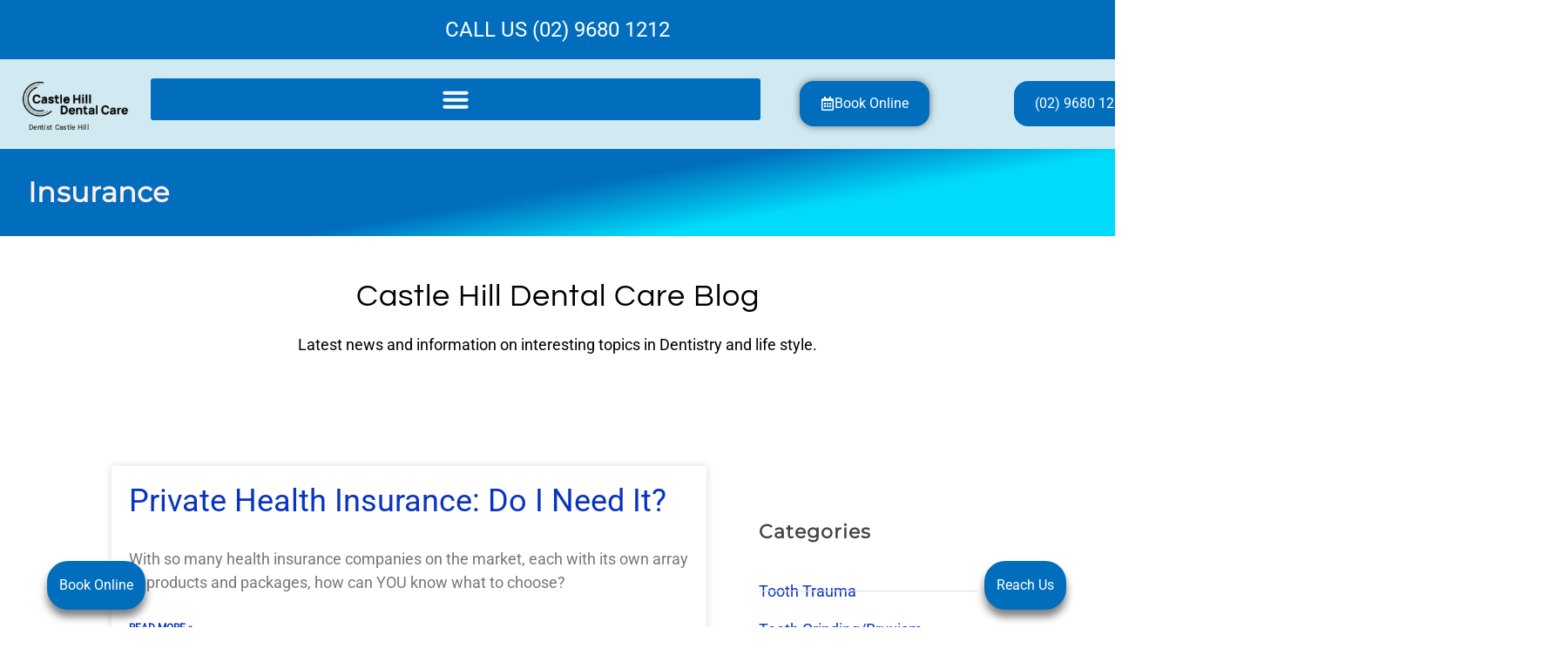

--- FILE ---
content_type: text/html; charset=UTF-8
request_url: https://castlehilldentalcare.com.au/insurance/
body_size: 103921
content:
<!doctype html>
<html lang="en-US" prefix="og: https://ogp.me/ns#">
<head><meta charset="UTF-8"><script>if(navigator.userAgent.match(/MSIE|Internet Explorer/i)||navigator.userAgent.match(/Trident\/7\..*?rv:11/i)){var href=document.location.href;if(!href.match(/[?&]nowprocket/)){if(href.indexOf("?")==-1){if(href.indexOf("#")==-1){document.location.href=href+"?nowprocket=1"}else{document.location.href=href.replace("#","?nowprocket=1#")}}else{if(href.indexOf("#")==-1){document.location.href=href+"&nowprocket=1"}else{document.location.href=href.replace("#","&nowprocket=1#")}}}}</script><script>(()=>{class RocketLazyLoadScripts{constructor(){this.v="2.0.4",this.userEvents=["keydown","keyup","mousedown","mouseup","mousemove","mouseover","mouseout","touchmove","touchstart","touchend","touchcancel","wheel","click","dblclick","input"],this.attributeEvents=["onblur","onclick","oncontextmenu","ondblclick","onfocus","onmousedown","onmouseenter","onmouseleave","onmousemove","onmouseout","onmouseover","onmouseup","onmousewheel","onscroll","onsubmit"]}async t(){this.i(),this.o(),/iP(ad|hone)/.test(navigator.userAgent)&&this.h(),this.u(),this.l(this),this.m(),this.k(this),this.p(this),this._(),await Promise.all([this.R(),this.L()]),this.lastBreath=Date.now(),this.S(this),this.P(),this.D(),this.O(),this.M(),await this.C(this.delayedScripts.normal),await this.C(this.delayedScripts.defer),await this.C(this.delayedScripts.async),await this.T(),await this.F(),await this.j(),await this.A(),window.dispatchEvent(new Event("rocket-allScriptsLoaded")),this.everythingLoaded=!0,this.lastTouchEnd&&await new Promise(t=>setTimeout(t,500-Date.now()+this.lastTouchEnd)),this.I(),this.H(),this.U(),this.W()}i(){this.CSPIssue=sessionStorage.getItem("rocketCSPIssue"),document.addEventListener("securitypolicyviolation",t=>{this.CSPIssue||"script-src-elem"!==t.violatedDirective||"data"!==t.blockedURI||(this.CSPIssue=!0,sessionStorage.setItem("rocketCSPIssue",!0))},{isRocket:!0})}o(){window.addEventListener("pageshow",t=>{this.persisted=t.persisted,this.realWindowLoadedFired=!0},{isRocket:!0}),window.addEventListener("pagehide",()=>{this.onFirstUserAction=null},{isRocket:!0})}h(){let t;function e(e){t=e}window.addEventListener("touchstart",e,{isRocket:!0}),window.addEventListener("touchend",function i(o){o.changedTouches[0]&&t.changedTouches[0]&&Math.abs(o.changedTouches[0].pageX-t.changedTouches[0].pageX)<10&&Math.abs(o.changedTouches[0].pageY-t.changedTouches[0].pageY)<10&&o.timeStamp-t.timeStamp<200&&(window.removeEventListener("touchstart",e,{isRocket:!0}),window.removeEventListener("touchend",i,{isRocket:!0}),"INPUT"===o.target.tagName&&"text"===o.target.type||(o.target.dispatchEvent(new TouchEvent("touchend",{target:o.target,bubbles:!0})),o.target.dispatchEvent(new MouseEvent("mouseover",{target:o.target,bubbles:!0})),o.target.dispatchEvent(new PointerEvent("click",{target:o.target,bubbles:!0,cancelable:!0,detail:1,clientX:o.changedTouches[0].clientX,clientY:o.changedTouches[0].clientY})),event.preventDefault()))},{isRocket:!0})}q(t){this.userActionTriggered||("mousemove"!==t.type||this.firstMousemoveIgnored?"keyup"===t.type||"mouseover"===t.type||"mouseout"===t.type||(this.userActionTriggered=!0,this.onFirstUserAction&&this.onFirstUserAction()):this.firstMousemoveIgnored=!0),"click"===t.type&&t.preventDefault(),t.stopPropagation(),t.stopImmediatePropagation(),"touchstart"===this.lastEvent&&"touchend"===t.type&&(this.lastTouchEnd=Date.now()),"click"===t.type&&(this.lastTouchEnd=0),this.lastEvent=t.type,t.composedPath&&t.composedPath()[0].getRootNode()instanceof ShadowRoot&&(t.rocketTarget=t.composedPath()[0]),this.savedUserEvents.push(t)}u(){this.savedUserEvents=[],this.userEventHandler=this.q.bind(this),this.userEvents.forEach(t=>window.addEventListener(t,this.userEventHandler,{passive:!1,isRocket:!0})),document.addEventListener("visibilitychange",this.userEventHandler,{isRocket:!0})}U(){this.userEvents.forEach(t=>window.removeEventListener(t,this.userEventHandler,{passive:!1,isRocket:!0})),document.removeEventListener("visibilitychange",this.userEventHandler,{isRocket:!0}),this.savedUserEvents.forEach(t=>{(t.rocketTarget||t.target).dispatchEvent(new window[t.constructor.name](t.type,t))})}m(){const t="return false",e=Array.from(this.attributeEvents,t=>"data-rocket-"+t),i="["+this.attributeEvents.join("],[")+"]",o="[data-rocket-"+this.attributeEvents.join("],[data-rocket-")+"]",s=(e,i,o)=>{o&&o!==t&&(e.setAttribute("data-rocket-"+i,o),e["rocket"+i]=new Function("event",o),e.setAttribute(i,t))};new MutationObserver(t=>{for(const n of t)"attributes"===n.type&&(n.attributeName.startsWith("data-rocket-")||this.everythingLoaded?n.attributeName.startsWith("data-rocket-")&&this.everythingLoaded&&this.N(n.target,n.attributeName.substring(12)):s(n.target,n.attributeName,n.target.getAttribute(n.attributeName))),"childList"===n.type&&n.addedNodes.forEach(t=>{if(t.nodeType===Node.ELEMENT_NODE)if(this.everythingLoaded)for(const i of[t,...t.querySelectorAll(o)])for(const t of i.getAttributeNames())e.includes(t)&&this.N(i,t.substring(12));else for(const e of[t,...t.querySelectorAll(i)])for(const t of e.getAttributeNames())this.attributeEvents.includes(t)&&s(e,t,e.getAttribute(t))})}).observe(document,{subtree:!0,childList:!0,attributeFilter:[...this.attributeEvents,...e]})}I(){this.attributeEvents.forEach(t=>{document.querySelectorAll("[data-rocket-"+t+"]").forEach(e=>{this.N(e,t)})})}N(t,e){const i=t.getAttribute("data-rocket-"+e);i&&(t.setAttribute(e,i),t.removeAttribute("data-rocket-"+e))}k(t){Object.defineProperty(HTMLElement.prototype,"onclick",{get(){return this.rocketonclick||null},set(e){this.rocketonclick=e,this.setAttribute(t.everythingLoaded?"onclick":"data-rocket-onclick","this.rocketonclick(event)")}})}S(t){function e(e,i){let o=e[i];e[i]=null,Object.defineProperty(e,i,{get:()=>o,set(s){t.everythingLoaded?o=s:e["rocket"+i]=o=s}})}e(document,"onreadystatechange"),e(window,"onload"),e(window,"onpageshow");try{Object.defineProperty(document,"readyState",{get:()=>t.rocketReadyState,set(e){t.rocketReadyState=e},configurable:!0}),document.readyState="loading"}catch(t){console.log("WPRocket DJE readyState conflict, bypassing")}}l(t){this.originalAddEventListener=EventTarget.prototype.addEventListener,this.originalRemoveEventListener=EventTarget.prototype.removeEventListener,this.savedEventListeners=[],EventTarget.prototype.addEventListener=function(e,i,o){o&&o.isRocket||!t.B(e,this)&&!t.userEvents.includes(e)||t.B(e,this)&&!t.userActionTriggered||e.startsWith("rocket-")||t.everythingLoaded?t.originalAddEventListener.call(this,e,i,o):(t.savedEventListeners.push({target:this,remove:!1,type:e,func:i,options:o}),"mouseenter"!==e&&"mouseleave"!==e||t.originalAddEventListener.call(this,e,t.savedUserEvents.push,o))},EventTarget.prototype.removeEventListener=function(e,i,o){o&&o.isRocket||!t.B(e,this)&&!t.userEvents.includes(e)||t.B(e,this)&&!t.userActionTriggered||e.startsWith("rocket-")||t.everythingLoaded?t.originalRemoveEventListener.call(this,e,i,o):t.savedEventListeners.push({target:this,remove:!0,type:e,func:i,options:o})}}J(t,e){this.savedEventListeners=this.savedEventListeners.filter(i=>{let o=i.type,s=i.target||window;return e!==o||t!==s||(this.B(o,s)&&(i.type="rocket-"+o),this.$(i),!1)})}H(){EventTarget.prototype.addEventListener=this.originalAddEventListener,EventTarget.prototype.removeEventListener=this.originalRemoveEventListener,this.savedEventListeners.forEach(t=>this.$(t))}$(t){t.remove?this.originalRemoveEventListener.call(t.target,t.type,t.func,t.options):this.originalAddEventListener.call(t.target,t.type,t.func,t.options)}p(t){let e;function i(e){return t.everythingLoaded?e:e.split(" ").map(t=>"load"===t||t.startsWith("load.")?"rocket-jquery-load":t).join(" ")}function o(o){function s(e){const s=o.fn[e];o.fn[e]=o.fn.init.prototype[e]=function(){return this[0]===window&&t.userActionTriggered&&("string"==typeof arguments[0]||arguments[0]instanceof String?arguments[0]=i(arguments[0]):"object"==typeof arguments[0]&&Object.keys(arguments[0]).forEach(t=>{const e=arguments[0][t];delete arguments[0][t],arguments[0][i(t)]=e})),s.apply(this,arguments),this}}if(o&&o.fn&&!t.allJQueries.includes(o)){const e={DOMContentLoaded:[],"rocket-DOMContentLoaded":[]};for(const t in e)document.addEventListener(t,()=>{e[t].forEach(t=>t())},{isRocket:!0});o.fn.ready=o.fn.init.prototype.ready=function(i){function s(){parseInt(o.fn.jquery)>2?setTimeout(()=>i.bind(document)(o)):i.bind(document)(o)}return"function"==typeof i&&(t.realDomReadyFired?!t.userActionTriggered||t.fauxDomReadyFired?s():e["rocket-DOMContentLoaded"].push(s):e.DOMContentLoaded.push(s)),o([])},s("on"),s("one"),s("off"),t.allJQueries.push(o)}e=o}t.allJQueries=[],o(window.jQuery),Object.defineProperty(window,"jQuery",{get:()=>e,set(t){o(t)}})}P(){const t=new Map;document.write=document.writeln=function(e){const i=document.currentScript,o=document.createRange(),s=i.parentElement;let n=t.get(i);void 0===n&&(n=i.nextSibling,t.set(i,n));const c=document.createDocumentFragment();o.setStart(c,0),c.appendChild(o.createContextualFragment(e)),s.insertBefore(c,n)}}async R(){return new Promise(t=>{this.userActionTriggered?t():this.onFirstUserAction=t})}async L(){return new Promise(t=>{document.addEventListener("DOMContentLoaded",()=>{this.realDomReadyFired=!0,t()},{isRocket:!0})})}async j(){return this.realWindowLoadedFired?Promise.resolve():new Promise(t=>{window.addEventListener("load",t,{isRocket:!0})})}M(){this.pendingScripts=[];this.scriptsMutationObserver=new MutationObserver(t=>{for(const e of t)e.addedNodes.forEach(t=>{"SCRIPT"!==t.tagName||t.noModule||t.isWPRocket||this.pendingScripts.push({script:t,promise:new Promise(e=>{const i=()=>{const i=this.pendingScripts.findIndex(e=>e.script===t);i>=0&&this.pendingScripts.splice(i,1),e()};t.addEventListener("load",i,{isRocket:!0}),t.addEventListener("error",i,{isRocket:!0}),setTimeout(i,1e3)})})})}),this.scriptsMutationObserver.observe(document,{childList:!0,subtree:!0})}async F(){await this.X(),this.pendingScripts.length?(await this.pendingScripts[0].promise,await this.F()):this.scriptsMutationObserver.disconnect()}D(){this.delayedScripts={normal:[],async:[],defer:[]},document.querySelectorAll("script[type$=rocketlazyloadscript]").forEach(t=>{t.hasAttribute("data-rocket-src")?t.hasAttribute("async")&&!1!==t.async?this.delayedScripts.async.push(t):t.hasAttribute("defer")&&!1!==t.defer||"module"===t.getAttribute("data-rocket-type")?this.delayedScripts.defer.push(t):this.delayedScripts.normal.push(t):this.delayedScripts.normal.push(t)})}async _(){await this.L();let t=[];document.querySelectorAll("script[type$=rocketlazyloadscript][data-rocket-src]").forEach(e=>{let i=e.getAttribute("data-rocket-src");if(i&&!i.startsWith("data:")){i.startsWith("//")&&(i=location.protocol+i);try{const o=new URL(i).origin;o!==location.origin&&t.push({src:o,crossOrigin:e.crossOrigin||"module"===e.getAttribute("data-rocket-type")})}catch(t){}}}),t=[...new Map(t.map(t=>[JSON.stringify(t),t])).values()],this.Y(t,"preconnect")}async G(t){if(await this.K(),!0!==t.noModule||!("noModule"in HTMLScriptElement.prototype))return new Promise(e=>{let i;function o(){(i||t).setAttribute("data-rocket-status","executed"),e()}try{if(navigator.userAgent.includes("Firefox/")||""===navigator.vendor||this.CSPIssue)i=document.createElement("script"),[...t.attributes].forEach(t=>{let e=t.nodeName;"type"!==e&&("data-rocket-type"===e&&(e="type"),"data-rocket-src"===e&&(e="src"),i.setAttribute(e,t.nodeValue))}),t.text&&(i.text=t.text),t.nonce&&(i.nonce=t.nonce),i.hasAttribute("src")?(i.addEventListener("load",o,{isRocket:!0}),i.addEventListener("error",()=>{i.setAttribute("data-rocket-status","failed-network"),e()},{isRocket:!0}),setTimeout(()=>{i.isConnected||e()},1)):(i.text=t.text,o()),i.isWPRocket=!0,t.parentNode.replaceChild(i,t);else{const i=t.getAttribute("data-rocket-type"),s=t.getAttribute("data-rocket-src");i?(t.type=i,t.removeAttribute("data-rocket-type")):t.removeAttribute("type"),t.addEventListener("load",o,{isRocket:!0}),t.addEventListener("error",i=>{this.CSPIssue&&i.target.src.startsWith("data:")?(console.log("WPRocket: CSP fallback activated"),t.removeAttribute("src"),this.G(t).then(e)):(t.setAttribute("data-rocket-status","failed-network"),e())},{isRocket:!0}),s?(t.fetchPriority="high",t.removeAttribute("data-rocket-src"),t.src=s):t.src="data:text/javascript;base64,"+window.btoa(unescape(encodeURIComponent(t.text)))}}catch(i){t.setAttribute("data-rocket-status","failed-transform"),e()}});t.setAttribute("data-rocket-status","skipped")}async C(t){const e=t.shift();return e?(e.isConnected&&await this.G(e),this.C(t)):Promise.resolve()}O(){this.Y([...this.delayedScripts.normal,...this.delayedScripts.defer,...this.delayedScripts.async],"preload")}Y(t,e){this.trash=this.trash||[];let i=!0;var o=document.createDocumentFragment();t.forEach(t=>{const s=t.getAttribute&&t.getAttribute("data-rocket-src")||t.src;if(s&&!s.startsWith("data:")){const n=document.createElement("link");n.href=s,n.rel=e,"preconnect"!==e&&(n.as="script",n.fetchPriority=i?"high":"low"),t.getAttribute&&"module"===t.getAttribute("data-rocket-type")&&(n.crossOrigin=!0),t.crossOrigin&&(n.crossOrigin=t.crossOrigin),t.integrity&&(n.integrity=t.integrity),t.nonce&&(n.nonce=t.nonce),o.appendChild(n),this.trash.push(n),i=!1}}),document.head.appendChild(o)}W(){this.trash.forEach(t=>t.remove())}async T(){try{document.readyState="interactive"}catch(t){}this.fauxDomReadyFired=!0;try{await this.K(),this.J(document,"readystatechange"),document.dispatchEvent(new Event("rocket-readystatechange")),await this.K(),document.rocketonreadystatechange&&document.rocketonreadystatechange(),await this.K(),this.J(document,"DOMContentLoaded"),document.dispatchEvent(new Event("rocket-DOMContentLoaded")),await this.K(),this.J(window,"DOMContentLoaded"),window.dispatchEvent(new Event("rocket-DOMContentLoaded"))}catch(t){console.error(t)}}async A(){try{document.readyState="complete"}catch(t){}try{await this.K(),this.J(document,"readystatechange"),document.dispatchEvent(new Event("rocket-readystatechange")),await this.K(),document.rocketonreadystatechange&&document.rocketonreadystatechange(),await this.K(),this.J(window,"load"),window.dispatchEvent(new Event("rocket-load")),await this.K(),window.rocketonload&&window.rocketonload(),await this.K(),this.allJQueries.forEach(t=>t(window).trigger("rocket-jquery-load")),await this.K(),this.J(window,"pageshow");const t=new Event("rocket-pageshow");t.persisted=this.persisted,window.dispatchEvent(t),await this.K(),window.rocketonpageshow&&window.rocketonpageshow({persisted:this.persisted})}catch(t){console.error(t)}}async K(){Date.now()-this.lastBreath>45&&(await this.X(),this.lastBreath=Date.now())}async X(){return document.hidden?new Promise(t=>setTimeout(t)):new Promise(t=>requestAnimationFrame(t))}B(t,e){return e===document&&"readystatechange"===t||(e===document&&"DOMContentLoaded"===t||(e===window&&"DOMContentLoaded"===t||(e===window&&"load"===t||e===window&&"pageshow"===t)))}static run(){(new RocketLazyLoadScripts).t()}}RocketLazyLoadScripts.run()})();</script>
	
	<meta name="viewport" content="width=device-width, initial-scale=1">
	<link rel="profile" href="https://gmpg.org/xfn/11">
		<style></style>
	<link rel="preload" as="font" href="https://castlehilldentalcare.com.au/wp-content/plugins/elementor/assets/lib/eicons/fonts/eicons.woff2?5.16.0" data-wpacu-preload-local-font="1" crossorigin>

<!-- Search Engine Optimization by Rank Math PRO - https://rankmath.com/ -->
<title>Insurance Archives - Castle Hill Dental Care - Dentist Castle Hill</title>
<style id="wpr-usedcss">img:is([sizes=auto i],[sizes^="auto," i]){contain-intrinsic-size:3000px 1500px}img.emoji{display:inline!important;border:none!important;box-shadow:none!important;height:1em!important;width:1em!important;margin:0 .07em!important;vertical-align:-.1em!important;background:0 0!important;padding:0!important}:where(.wp-block-button__link){border-radius:9999px;box-shadow:none;padding:calc(.667em + 2px) calc(1.333em + 2px);text-decoration:none}:root :where(.wp-block-button .wp-block-button__link.is-style-outline),:root :where(.wp-block-button.is-style-outline>.wp-block-button__link){border:2px solid;padding:.667em 1.333em}:root :where(.wp-block-button .wp-block-button__link.is-style-outline:not(.has-text-color)),:root :where(.wp-block-button.is-style-outline>.wp-block-button__link:not(.has-text-color)){color:currentColor}:root :where(.wp-block-button .wp-block-button__link.is-style-outline:not(.has-background)),:root :where(.wp-block-button.is-style-outline>.wp-block-button__link:not(.has-background)){background-color:initial;background-image:none}:where(.wp-block-calendar table:not(.has-background) th){background:#ddd}:where(.wp-block-columns){margin-bottom:1.75em}:where(.wp-block-columns.has-background){padding:1.25em 2.375em}:where(.wp-block-post-comments input[type=submit]){border:none}:where(.wp-block-cover-image:not(.has-text-color)),:where(.wp-block-cover:not(.has-text-color)){color:#fff}:where(.wp-block-cover-image.is-light:not(.has-text-color)),:where(.wp-block-cover.is-light:not(.has-text-color)){color:#000}:root :where(.wp-block-cover h1:not(.has-text-color)),:root :where(.wp-block-cover h2:not(.has-text-color)),:root :where(.wp-block-cover h3:not(.has-text-color)),:root :where(.wp-block-cover h4:not(.has-text-color)),:root :where(.wp-block-cover h5:not(.has-text-color)),:root :where(.wp-block-cover h6:not(.has-text-color)),:root :where(.wp-block-cover p:not(.has-text-color)){color:inherit}:where(.wp-block-file){margin-bottom:1.5em}:where(.wp-block-file__button){border-radius:2em;display:inline-block;padding:.5em 1em}:where(.wp-block-file__button):is(a):active,:where(.wp-block-file__button):is(a):focus,:where(.wp-block-file__button):is(a):hover,:where(.wp-block-file__button):is(a):visited{box-shadow:none;color:#fff;opacity:.85;text-decoration:none}:where(.wp-block-group.wp-block-group-is-layout-constrained){position:relative}:root :where(.wp-block-image.is-style-rounded img,.wp-block-image .is-style-rounded img){border-radius:9999px}:where(.wp-block-latest-comments:not([style*=line-height] .wp-block-latest-comments__comment)){line-height:1.1}:where(.wp-block-latest-comments:not([style*=line-height] .wp-block-latest-comments__comment-excerpt p)){line-height:1.8}:root :where(.wp-block-latest-posts.is-grid){padding:0}:root :where(.wp-block-latest-posts.wp-block-latest-posts__list){padding-left:0}ul{box-sizing:border-box}:root :where(.wp-block-list.has-background){padding:1.25em 2.375em}:where(.wp-block-navigation.has-background .wp-block-navigation-item a:not(.wp-element-button)),:where(.wp-block-navigation.has-background .wp-block-navigation-submenu a:not(.wp-element-button)){padding:.5em 1em}:where(.wp-block-navigation .wp-block-navigation__submenu-container .wp-block-navigation-item a:not(.wp-element-button)),:where(.wp-block-navigation .wp-block-navigation__submenu-container .wp-block-navigation-submenu a:not(.wp-element-button)),:where(.wp-block-navigation .wp-block-navigation__submenu-container .wp-block-navigation-submenu button.wp-block-navigation-item__content),:where(.wp-block-navigation .wp-block-navigation__submenu-container .wp-block-pages-list__item button.wp-block-navigation-item__content){padding:.5em 1em}:root :where(p.has-background){padding:1.25em 2.375em}:where(p.has-text-color:not(.has-link-color)) a{color:inherit}:where(.wp-block-post-comments-form) input:not([type=submit]),:where(.wp-block-post-comments-form) textarea{border:1px solid #949494;font-family:inherit;font-size:1em}:where(.wp-block-post-comments-form) input:where(:not([type=submit]):not([type=checkbox])),:where(.wp-block-post-comments-form) textarea{padding:calc(.667em + 2px)}:where(.wp-block-post-excerpt){box-sizing:border-box;margin-bottom:var(--wp--style--block-gap);margin-top:var(--wp--style--block-gap)}:where(.wp-block-preformatted.has-background){padding:1.25em 2.375em}:where(.wp-block-search__button){border:1px solid #ccc;padding:6px 10px}:where(.wp-block-search__input){font-family:inherit;font-size:inherit;font-style:inherit;font-weight:inherit;letter-spacing:inherit;line-height:inherit;text-transform:inherit}:where(.wp-block-search__button-inside .wp-block-search__inside-wrapper){border:1px solid #949494;box-sizing:border-box;padding:4px}:where(.wp-block-search__button-inside .wp-block-search__inside-wrapper) .wp-block-search__input{border:none;border-radius:0;padding:0 4px}:where(.wp-block-search__button-inside .wp-block-search__inside-wrapper) .wp-block-search__input:focus{outline:0}:where(.wp-block-search__button-inside .wp-block-search__inside-wrapper) :where(.wp-block-search__button){padding:4px 8px}:root :where(.wp-block-separator.is-style-dots){height:auto;line-height:1;text-align:center}:root :where(.wp-block-separator.is-style-dots):before{color:currentColor;content:"···";font-family:serif;font-size:1.5em;letter-spacing:2em;padding-left:2em}:root :where(.wp-block-site-logo.is-style-rounded){border-radius:9999px}:where(.wp-block-social-links:not(.is-style-logos-only)) .wp-social-link{background-color:#f0f0f0;color:#444}:where(.wp-block-social-links:not(.is-style-logos-only)) .wp-social-link-amazon{background-color:#f90;color:#fff}:where(.wp-block-social-links:not(.is-style-logos-only)) .wp-social-link-bandcamp{background-color:#1ea0c3;color:#fff}:where(.wp-block-social-links:not(.is-style-logos-only)) .wp-social-link-behance{background-color:#0757fe;color:#fff}:where(.wp-block-social-links:not(.is-style-logos-only)) .wp-social-link-bluesky{background-color:#0a7aff;color:#fff}:where(.wp-block-social-links:not(.is-style-logos-only)) .wp-social-link-codepen{background-color:#1e1f26;color:#fff}:where(.wp-block-social-links:not(.is-style-logos-only)) .wp-social-link-deviantart{background-color:#02e49b;color:#fff}:where(.wp-block-social-links:not(.is-style-logos-only)) .wp-social-link-discord{background-color:#5865f2;color:#fff}:where(.wp-block-social-links:not(.is-style-logos-only)) .wp-social-link-dribbble{background-color:#e94c89;color:#fff}:where(.wp-block-social-links:not(.is-style-logos-only)) .wp-social-link-dropbox{background-color:#4280ff;color:#fff}:where(.wp-block-social-links:not(.is-style-logos-only)) .wp-social-link-etsy{background-color:#f45800;color:#fff}:where(.wp-block-social-links:not(.is-style-logos-only)) .wp-social-link-facebook{background-color:#0866ff;color:#fff}:where(.wp-block-social-links:not(.is-style-logos-only)) .wp-social-link-fivehundredpx{background-color:#000;color:#fff}:where(.wp-block-social-links:not(.is-style-logos-only)) .wp-social-link-flickr{background-color:#0461dd;color:#fff}:where(.wp-block-social-links:not(.is-style-logos-only)) .wp-social-link-foursquare{background-color:#e65678;color:#fff}:where(.wp-block-social-links:not(.is-style-logos-only)) .wp-social-link-github{background-color:#24292d;color:#fff}:where(.wp-block-social-links:not(.is-style-logos-only)) .wp-social-link-goodreads{background-color:#eceadd;color:#382110}:where(.wp-block-social-links:not(.is-style-logos-only)) .wp-social-link-google{background-color:#ea4434;color:#fff}:where(.wp-block-social-links:not(.is-style-logos-only)) .wp-social-link-gravatar{background-color:#1d4fc4;color:#fff}:where(.wp-block-social-links:not(.is-style-logos-only)) .wp-social-link-instagram{background-color:#f00075;color:#fff}:where(.wp-block-social-links:not(.is-style-logos-only)) .wp-social-link-lastfm{background-color:#e21b24;color:#fff}:where(.wp-block-social-links:not(.is-style-logos-only)) .wp-social-link-linkedin{background-color:#0d66c2;color:#fff}:where(.wp-block-social-links:not(.is-style-logos-only)) .wp-social-link-mastodon{background-color:#3288d4;color:#fff}:where(.wp-block-social-links:not(.is-style-logos-only)) .wp-social-link-medium{background-color:#000;color:#fff}:where(.wp-block-social-links:not(.is-style-logos-only)) .wp-social-link-meetup{background-color:#f6405f;color:#fff}:where(.wp-block-social-links:not(.is-style-logos-only)) .wp-social-link-patreon{background-color:#000;color:#fff}:where(.wp-block-social-links:not(.is-style-logos-only)) .wp-social-link-pinterest{background-color:#e60122;color:#fff}:where(.wp-block-social-links:not(.is-style-logos-only)) .wp-social-link-pocket{background-color:#ef4155;color:#fff}:where(.wp-block-social-links:not(.is-style-logos-only)) .wp-social-link-reddit{background-color:#ff4500;color:#fff}:where(.wp-block-social-links:not(.is-style-logos-only)) .wp-social-link-skype{background-color:#0478d7;color:#fff}:where(.wp-block-social-links:not(.is-style-logos-only)) .wp-social-link-snapchat{background-color:#fefc00;color:#fff;stroke:#000}:where(.wp-block-social-links:not(.is-style-logos-only)) .wp-social-link-soundcloud{background-color:#ff5600;color:#fff}:where(.wp-block-social-links:not(.is-style-logos-only)) .wp-social-link-spotify{background-color:#1bd760;color:#fff}:where(.wp-block-social-links:not(.is-style-logos-only)) .wp-social-link-telegram{background-color:#2aabee;color:#fff}:where(.wp-block-social-links:not(.is-style-logos-only)) .wp-social-link-threads{background-color:#000;color:#fff}:where(.wp-block-social-links:not(.is-style-logos-only)) .wp-social-link-tiktok{background-color:#000;color:#fff}:where(.wp-block-social-links:not(.is-style-logos-only)) .wp-social-link-tumblr{background-color:#011835;color:#fff}:where(.wp-block-social-links:not(.is-style-logos-only)) .wp-social-link-twitch{background-color:#6440a4;color:#fff}:where(.wp-block-social-links:not(.is-style-logos-only)) .wp-social-link-twitter{background-color:#1da1f2;color:#fff}:where(.wp-block-social-links:not(.is-style-logos-only)) .wp-social-link-vimeo{background-color:#1eb7ea;color:#fff}:where(.wp-block-social-links:not(.is-style-logos-only)) .wp-social-link-vk{background-color:#4680c2;color:#fff}:where(.wp-block-social-links:not(.is-style-logos-only)) .wp-social-link-wordpress{background-color:#3499cd;color:#fff}:where(.wp-block-social-links:not(.is-style-logos-only)) .wp-social-link-whatsapp{background-color:#25d366;color:#fff}:where(.wp-block-social-links:not(.is-style-logos-only)) .wp-social-link-x{background-color:#000;color:#fff}:where(.wp-block-social-links:not(.is-style-logos-only)) .wp-social-link-yelp{background-color:#d32422;color:#fff}:where(.wp-block-social-links:not(.is-style-logos-only)) .wp-social-link-youtube{background-color:red;color:#fff}:where(.wp-block-social-links.is-style-logos-only) .wp-social-link{background:0 0}:where(.wp-block-social-links.is-style-logos-only) .wp-social-link svg{height:1.25em;width:1.25em}:where(.wp-block-social-links.is-style-logos-only) .wp-social-link-amazon{color:#f90}:where(.wp-block-social-links.is-style-logos-only) .wp-social-link-bandcamp{color:#1ea0c3}:where(.wp-block-social-links.is-style-logos-only) .wp-social-link-behance{color:#0757fe}:where(.wp-block-social-links.is-style-logos-only) .wp-social-link-bluesky{color:#0a7aff}:where(.wp-block-social-links.is-style-logos-only) .wp-social-link-codepen{color:#1e1f26}:where(.wp-block-social-links.is-style-logos-only) .wp-social-link-deviantart{color:#02e49b}:where(.wp-block-social-links.is-style-logos-only) .wp-social-link-discord{color:#5865f2}:where(.wp-block-social-links.is-style-logos-only) .wp-social-link-dribbble{color:#e94c89}:where(.wp-block-social-links.is-style-logos-only) .wp-social-link-dropbox{color:#4280ff}:where(.wp-block-social-links.is-style-logos-only) .wp-social-link-etsy{color:#f45800}:where(.wp-block-social-links.is-style-logos-only) .wp-social-link-facebook{color:#0866ff}:where(.wp-block-social-links.is-style-logos-only) .wp-social-link-fivehundredpx{color:#000}:where(.wp-block-social-links.is-style-logos-only) .wp-social-link-flickr{color:#0461dd}:where(.wp-block-social-links.is-style-logos-only) .wp-social-link-foursquare{color:#e65678}:where(.wp-block-social-links.is-style-logos-only) .wp-social-link-github{color:#24292d}:where(.wp-block-social-links.is-style-logos-only) .wp-social-link-goodreads{color:#382110}:where(.wp-block-social-links.is-style-logos-only) .wp-social-link-google{color:#ea4434}:where(.wp-block-social-links.is-style-logos-only) .wp-social-link-gravatar{color:#1d4fc4}:where(.wp-block-social-links.is-style-logos-only) .wp-social-link-instagram{color:#f00075}:where(.wp-block-social-links.is-style-logos-only) .wp-social-link-lastfm{color:#e21b24}:where(.wp-block-social-links.is-style-logos-only) .wp-social-link-linkedin{color:#0d66c2}:where(.wp-block-social-links.is-style-logos-only) .wp-social-link-mastodon{color:#3288d4}:where(.wp-block-social-links.is-style-logos-only) .wp-social-link-medium{color:#000}:where(.wp-block-social-links.is-style-logos-only) .wp-social-link-meetup{color:#f6405f}:where(.wp-block-social-links.is-style-logos-only) .wp-social-link-patreon{color:#000}:where(.wp-block-social-links.is-style-logos-only) .wp-social-link-pinterest{color:#e60122}:where(.wp-block-social-links.is-style-logos-only) .wp-social-link-pocket{color:#ef4155}:where(.wp-block-social-links.is-style-logos-only) .wp-social-link-reddit{color:#ff4500}:where(.wp-block-social-links.is-style-logos-only) .wp-social-link-skype{color:#0478d7}:where(.wp-block-social-links.is-style-logos-only) .wp-social-link-snapchat{color:#fff;stroke:#000}:where(.wp-block-social-links.is-style-logos-only) .wp-social-link-soundcloud{color:#ff5600}:where(.wp-block-social-links.is-style-logos-only) .wp-social-link-spotify{color:#1bd760}:where(.wp-block-social-links.is-style-logos-only) .wp-social-link-telegram{color:#2aabee}:where(.wp-block-social-links.is-style-logos-only) .wp-social-link-threads{color:#000}:where(.wp-block-social-links.is-style-logos-only) .wp-social-link-tiktok{color:#000}:where(.wp-block-social-links.is-style-logos-only) .wp-social-link-tumblr{color:#011835}:where(.wp-block-social-links.is-style-logos-only) .wp-social-link-twitch{color:#6440a4}:where(.wp-block-social-links.is-style-logos-only) .wp-social-link-twitter{color:#1da1f2}:where(.wp-block-social-links.is-style-logos-only) .wp-social-link-vimeo{color:#1eb7ea}:where(.wp-block-social-links.is-style-logos-only) .wp-social-link-vk{color:#4680c2}:where(.wp-block-social-links.is-style-logos-only) .wp-social-link-whatsapp{color:#25d366}:where(.wp-block-social-links.is-style-logos-only) .wp-social-link-wordpress{color:#3499cd}:where(.wp-block-social-links.is-style-logos-only) .wp-social-link-x{color:#000}:where(.wp-block-social-links.is-style-logos-only) .wp-social-link-yelp{color:#d32422}:where(.wp-block-social-links.is-style-logos-only) .wp-social-link-youtube{color:red}:root :where(.wp-block-social-links .wp-social-link a){padding:.25em}:root :where(.wp-block-social-links.is-style-logos-only .wp-social-link a){padding:0}:root :where(.wp-block-social-links.is-style-pill-shape .wp-social-link a){padding-left:.6666666667em;padding-right:.6666666667em}:root :where(.wp-block-tag-cloud.is-style-outline){display:flex;flex-wrap:wrap;gap:1ch}:root :where(.wp-block-tag-cloud.is-style-outline a){border:1px solid;font-size:unset!important;margin-right:0;padding:1ch 2ch;text-decoration:none!important}:root :where(.wp-block-table-of-contents){box-sizing:border-box}:where(.wp-block-term-description){box-sizing:border-box;margin-bottom:var(--wp--style--block-gap);margin-top:var(--wp--style--block-gap)}:where(pre.wp-block-verse){font-family:inherit}:root{--wp--preset--font-size--normal:16px;--wp--preset--font-size--huge:42px}.screen-reader-text{border:0;clip-path:inset(50%);height:1px;margin:-1px;overflow:hidden;padding:0;position:absolute;width:1px;word-wrap:normal!important}.screen-reader-text:focus{background-color:#ddd;clip-path:none;color:#444;display:block;font-size:1em;height:auto;left:5px;line-height:normal;padding:15px 23px 14px;text-decoration:none;top:5px;width:auto;z-index:100000}html :where(.has-border-color){border-style:solid}html :where([style*=border-top-color]){border-top-style:solid}html :where([style*=border-right-color]){border-right-style:solid}html :where([style*=border-bottom-color]){border-bottom-style:solid}html :where([style*=border-left-color]){border-left-style:solid}html :where([style*=border-width]){border-style:solid}html :where([style*=border-top-width]){border-top-style:solid}html :where([style*=border-right-width]){border-right-style:solid}html :where([style*=border-bottom-width]){border-bottom-style:solid}html :where([style*=border-left-width]){border-left-style:solid}html :where(img[class*=wp-image-]){height:auto;max-width:100%}:where(figure){margin:0 0 1em}html :where(.is-position-sticky){--wp-admin--admin-bar--position-offset:var(--wp-admin--admin-bar--height,0px)}@media screen and (max-width:600px){html :where(.is-position-sticky){--wp-admin--admin-bar--position-offset:0px}}:root{--wp--preset--aspect-ratio--square:1;--wp--preset--aspect-ratio--4-3:4/3;--wp--preset--aspect-ratio--3-4:3/4;--wp--preset--aspect-ratio--3-2:3/2;--wp--preset--aspect-ratio--2-3:2/3;--wp--preset--aspect-ratio--16-9:16/9;--wp--preset--aspect-ratio--9-16:9/16;--wp--preset--color--black:#000000;--wp--preset--color--cyan-bluish-gray:#abb8c3;--wp--preset--color--white:#ffffff;--wp--preset--color--pale-pink:#f78da7;--wp--preset--color--vivid-red:#cf2e2e;--wp--preset--color--luminous-vivid-orange:#ff6900;--wp--preset--color--luminous-vivid-amber:#fcb900;--wp--preset--color--light-green-cyan:#7bdcb5;--wp--preset--color--vivid-green-cyan:#00d084;--wp--preset--color--pale-cyan-blue:#8ed1fc;--wp--preset--color--vivid-cyan-blue:#0693e3;--wp--preset--color--vivid-purple:#9b51e0;--wp--preset--gradient--vivid-cyan-blue-to-vivid-purple:linear-gradient(135deg,rgba(6, 147, 227, 1) 0%,rgb(155, 81, 224) 100%);--wp--preset--gradient--light-green-cyan-to-vivid-green-cyan:linear-gradient(135deg,rgb(122, 220, 180) 0%,rgb(0, 208, 130) 100%);--wp--preset--gradient--luminous-vivid-amber-to-luminous-vivid-orange:linear-gradient(135deg,rgba(252, 185, 0, 1) 0%,rgba(255, 105, 0, 1) 100%);--wp--preset--gradient--luminous-vivid-orange-to-vivid-red:linear-gradient(135deg,rgba(255, 105, 0, 1) 0%,rgb(207, 46, 46) 100%);--wp--preset--gradient--very-light-gray-to-cyan-bluish-gray:linear-gradient(135deg,rgb(238, 238, 238) 0%,rgb(169, 184, 195) 100%);--wp--preset--gradient--cool-to-warm-spectrum:linear-gradient(135deg,rgb(74, 234, 220) 0%,rgb(151, 120, 209) 20%,rgb(207, 42, 186) 40%,rgb(238, 44, 130) 60%,rgb(251, 105, 98) 80%,rgb(254, 248, 76) 100%);--wp--preset--gradient--blush-light-purple:linear-gradient(135deg,rgb(255, 206, 236) 0%,rgb(152, 150, 240) 100%);--wp--preset--gradient--blush-bordeaux:linear-gradient(135deg,rgb(254, 205, 165) 0%,rgb(254, 45, 45) 50%,rgb(107, 0, 62) 100%);--wp--preset--gradient--luminous-dusk:linear-gradient(135deg,rgb(255, 203, 112) 0%,rgb(199, 81, 192) 50%,rgb(65, 88, 208) 100%);--wp--preset--gradient--pale-ocean:linear-gradient(135deg,rgb(255, 245, 203) 0%,rgb(182, 227, 212) 50%,rgb(51, 167, 181) 100%);--wp--preset--gradient--electric-grass:linear-gradient(135deg,rgb(202, 248, 128) 0%,rgb(113, 206, 126) 100%);--wp--preset--gradient--midnight:linear-gradient(135deg,rgb(2, 3, 129) 0%,rgb(40, 116, 252) 100%);--wp--preset--font-size--small:13px;--wp--preset--font-size--medium:20px;--wp--preset--font-size--large:36px;--wp--preset--font-size--x-large:42px;--wp--preset--spacing--20:0.44rem;--wp--preset--spacing--30:0.67rem;--wp--preset--spacing--40:1rem;--wp--preset--spacing--50:1.5rem;--wp--preset--spacing--60:2.25rem;--wp--preset--spacing--70:3.38rem;--wp--preset--spacing--80:5.06rem;--wp--preset--shadow--natural:6px 6px 9px rgba(0, 0, 0, .2);--wp--preset--shadow--deep:12px 12px 50px rgba(0, 0, 0, .4);--wp--preset--shadow--sharp:6px 6px 0px rgba(0, 0, 0, .2);--wp--preset--shadow--outlined:6px 6px 0px -3px rgba(255, 255, 255, 1),6px 6px rgba(0, 0, 0, 1);--wp--preset--shadow--crisp:6px 6px 0px rgba(0, 0, 0, 1)}:root{--wp--style--global--content-size:800px;--wp--style--global--wide-size:1200px}:where(body){margin:0}:where(.wp-site-blocks)>*{margin-block-start:24px;margin-block-end:0}:where(.wp-site-blocks)>:first-child{margin-block-start:0}:where(.wp-site-blocks)>:last-child{margin-block-end:0}:root{--wp--style--block-gap:24px}:root :where(.is-layout-flow)>:first-child{margin-block-start:0}:root :where(.is-layout-flow)>:last-child{margin-block-end:0}:root :where(.is-layout-flow)>*{margin-block-start:24px;margin-block-end:0}:root :where(.is-layout-constrained)>:first-child{margin-block-start:0}:root :where(.is-layout-constrained)>:last-child{margin-block-end:0}:root :where(.is-layout-constrained)>*{margin-block-start:24px;margin-block-end:0}:root :where(.is-layout-flex){gap:24px}:root :where(.is-layout-grid){gap:24px}body{padding-top:0;padding-right:0;padding-bottom:0;padding-left:0}a:where(:not(.wp-element-button)){text-decoration:underline}:root :where(.wp-element-button,.wp-block-button__link){background-color:#32373c;border-width:0;color:#fff;font-family:inherit;font-size:inherit;line-height:inherit;padding:calc(.667em + 2px) calc(1.333em + 2px);text-decoration:none}:root :where(.wp-block-pullquote){font-size:1.5em;line-height:1.6}a,a:visited{text-decoration:underline}*,::after,::before{box-sizing:border-box}a{text-decoration:none;background-color:transparent;-webkit-text-decoration-skip:objects}.htb-btn{display:inline-block;font-weight:400;text-align:center;white-space:nowrap;vertical-align:middle;-webkit-user-select:none;-moz-user-select:none;-ms-user-select:none;user-select:none;border:1px solid transparent;padding:.375rem .75rem;font-size:1rem;line-height:1.5;border-radius:.25rem;transition:background-color .15s ease-in-out,border-color .15s ease-in-out,box-shadow .15s ease-in-out}.htb-btn:focus,.htb-btn:hover{text-decoration:none}.htb-btn.htb-focus,.htb-btn:focus{outline:0;box-shadow:0 0 0 .2rem rgba(0,123,255,.25)}.htb-btn.disabled,.htb-btn:disabled{opacity:.65}.htb-btn:not([disabled]):not(.disabled).htb-active,.htb-btn:not([disabled]):not(.htb-disabled):active{background-image:none}.htb-fade{opacity:0;transition:opacity .15s linear}.htb-modal.htb-fade{display:none}.htb-modal.htb-fade.htb-show{display:block}.htb-fade.htb-show{opacity:1}.htb-collapse{display:none}.htb-collapse.htb-show{display:block}.htb-collapsing{position:relative;height:0;overflow:hidden;transition:height .35s ease}tr.htb-collapse.htb-show{display:table-row}tbody.htb-collapse.htb-show{display:table-row-group}@media (min-width:576px){.htb-alert{position:relative;padding:.75rem 1.25rem;margin-bottom:1rem;border:1px solid transparent;border-radius:.25rem}}@media (min-width:320px){.htb-close{float:right;font-size:1.5rem;font-weight:700;line-height:1;color:#000;text-shadow:0 1px 0 #fff;opacity:.5}.htb-close:focus,.htb-close:hover{color:#000;text-decoration:none;opacity:.75}button.htb-close{padding:0;background:0 0;border:0;-webkit-appearance:none}.htb-modal-open{overflow:hidden}.htb-modal{position:fixed;top:0;right:0;bottom:0;left:0;z-index:1050;display:none;overflow:hidden;outline:0}.htb-modal.htb-fade .htb-modal-dialog{transition:-webkit-transform .3s ease-out;transition:transform .3s ease-out;transition:transform .3s ease-out,-webkit-transform .3s ease-out;-webkit-transform:translate(0,-25%);transform:translate(0,-25%)}.htb-modal.htb-show .htb-modal-dialog{-webkit-transform:translate(0,0);transform:translate(0,0)}.htb-modal-open .htb-modal{overflow-x:hidden;overflow-y:auto}.htb-modal-dialog{position:relative;width:auto;margin:10px;pointer-events:none}.htb-modal-backdrop{position:fixed;top:0;right:0;bottom:0;left:0;z-index:1040;background-color:#000}.htb-modal-backdrop.htb-fade{opacity:0}.htb-modal-backdrop.htb-show{opacity:.5}.htb-modal-scrollbar-measure{position:absolute;top:-9999px;width:50px;height:50px;overflow:scroll}.htb-modal-dialog{max-width:500px;margin:30px auto}}.htb-tooltip{position:absolute;z-index:1070;display:block;margin:0;font-family:-apple-system,BlinkMacSystemFont,"Segoe UI",Roboto,"Helvetica Neue",Arial,sans-serif,"Apple Color Emoji","Segoe UI Emoji","Segoe UI Symbol";font-style:normal;font-weight:400;line-height:1.5;text-align:left;text-align:start;text-decoration:none;text-shadow:none;text-transform:none;letter-spacing:normal;word-break:normal;word-spacing:normal;white-space:normal;line-break:auto;font-size:.875rem;word-wrap:break-word;opacity:0}.htb-tooltip.htb-show{opacity:.9}.htb-tooltip .htb-arrow{position:absolute;display:block;width:5px;height:5px}.htb-tooltip .htb-arrow::before{position:absolute;border-color:transparent;border-style:solid}.htb-tooltip-inner{max-width:200px;padding:3px 8px;color:#fff;text-align:center;background-color:#000;border-radius:.25rem}.htb-popover{position:absolute;top:0;left:0;z-index:1060;display:block;max-width:276px;font-family:-apple-system,BlinkMacSystemFont,"Segoe UI",Roboto,"Helvetica Neue",Arial,sans-serif,"Apple Color Emoji","Segoe UI Emoji","Segoe UI Symbol";font-style:normal;font-weight:400;line-height:1.5;text-align:left;text-align:start;text-decoration:none;text-shadow:none;text-transform:none;letter-spacing:normal;word-break:normal;word-spacing:normal;white-space:normal;line-break:auto;font-size:.875rem;word-wrap:break-word;background-color:#fff;background-clip:padding-box;border:1px solid rgba(0,0,0,.2);border-radius:.3rem}.htb-popover .htb-arrow{position:absolute;display:block;width:.8rem;height:.4rem}.htb-popover .htb-arrow::after,.htb-popover .htb-arrow::before{position:absolute;display:block;border-color:transparent;border-style:solid}.htb-popover .htb-arrow::before{content:"";border-width:.8rem}.htb-popover .htb-arrow::after{content:"";border-width:.8rem}.htb-popover-header{padding:.5rem .75rem;margin-bottom:0;font-size:1rem;color:inherit;background-color:#f7f7f7;border-bottom:1px solid #ebebeb;border-top-left-radius:calc(.3rem - 1px);border-top-right-radius:calc(.3rem - 1px)}.htb-popover-header:empty{display:none}.htb-popover-body{padding:.5rem .75rem;color:#212529}@supports ((position:-webkit-sticky) or (position:sticky)){.htb-sticky-top{position:-webkit-sticky;position:sticky;top:0;z-index:1020}}.htb-alert{position:relative;padding:.75rem 1.25rem;margin-bottom:1rem;border:1px solid transparent;border-radius:.25rem}.fa{display:inline-block;font:14px/1 FontAwesome;font-size:inherit;text-rendering:auto;-webkit-font-smoothing:antialiased;-moz-osx-font-smoothing:grayscale}.fa-times:before{content:"\f00d"}.animated{-webkit-animation-duration:1s;animation-duration:1s;-webkit-animation-fill-mode:both;animation-fill-mode:both}@-webkit-keyframes swing{20%{-webkit-transform:rotate3d(0,0,1,15deg);transform:rotate3d(0,0,1,15deg)}40%{-webkit-transform:rotate3d(0,0,1,-10deg);transform:rotate3d(0,0,1,-10deg)}60%{-webkit-transform:rotate3d(0,0,1,5deg);transform:rotate3d(0,0,1,5deg)}80%{-webkit-transform:rotate3d(0,0,1,-5deg);transform:rotate3d(0,0,1,-5deg)}to{-webkit-transform:rotate3d(0,0,1,0deg);transform:rotate3d(0,0,1,0deg)}}@keyframes swing{20%{-webkit-transform:rotate3d(0,0,1,15deg);transform:rotate3d(0,0,1,15deg)}40%{-webkit-transform:rotate3d(0,0,1,-10deg);transform:rotate3d(0,0,1,-10deg)}60%{-webkit-transform:rotate3d(0,0,1,5deg);transform:rotate3d(0,0,1,5deg)}80%{-webkit-transform:rotate3d(0,0,1,-5deg);transform:rotate3d(0,0,1,-5deg)}to{-webkit-transform:rotate3d(0,0,1,0deg);transform:rotate3d(0,0,1,0deg)}}.swing{-webkit-transform-origin:top center;transform-origin:top center;-webkit-animation-name:swing;animation-name:swing}.fadeIn{-webkit-animation-name:fadeIn;animation-name:fadeIn;animation-duration:2s}.fadeOut{-webkit-animation-name:fadeOut;animation-name:fadeOut;animation-duration:2s}@-webkit-keyframes flip{from{-webkit-transform:perspective(400px) rotate3d(0,1,0,-360deg);transform:perspective(400px) rotate3d(0,1,0,-360deg);-webkit-animation-timing-function:ease-out;animation-timing-function:ease-out}40%{-webkit-transform:perspective(400px) translate3d(0,0,150px) rotate3d(0,1,0,-190deg);transform:perspective(400px) translate3d(0,0,150px) rotate3d(0,1,0,-190deg);-webkit-animation-timing-function:ease-out;animation-timing-function:ease-out}50%{-webkit-transform:perspective(400px) translate3d(0,0,150px) rotate3d(0,1,0,-170deg);transform:perspective(400px) translate3d(0,0,150px) rotate3d(0,1,0,-170deg);-webkit-animation-timing-function:ease-in;animation-timing-function:ease-in}80%{-webkit-transform:perspective(400px) scale3d(.95,.95,.95);transform:perspective(400px) scale3d(.95,.95,.95);-webkit-animation-timing-function:ease-in;animation-timing-function:ease-in}to{-webkit-transform:perspective(400px);transform:perspective(400px);-webkit-animation-timing-function:ease-in;animation-timing-function:ease-in}}@keyframes flip{from{-webkit-transform:perspective(400px) rotate3d(0,1,0,-360deg);transform:perspective(400px) rotate3d(0,1,0,-360deg);-webkit-animation-timing-function:ease-out;animation-timing-function:ease-out}40%{-webkit-transform:perspective(400px) translate3d(0,0,150px) rotate3d(0,1,0,-190deg);transform:perspective(400px) translate3d(0,0,150px) rotate3d(0,1,0,-190deg);-webkit-animation-timing-function:ease-out;animation-timing-function:ease-out}50%{-webkit-transform:perspective(400px) translate3d(0,0,150px) rotate3d(0,1,0,-170deg);transform:perspective(400px) translate3d(0,0,150px) rotate3d(0,1,0,-170deg);-webkit-animation-timing-function:ease-in;animation-timing-function:ease-in}80%{-webkit-transform:perspective(400px) scale3d(.95,.95,.95);transform:perspective(400px) scale3d(.95,.95,.95);-webkit-animation-timing-function:ease-in;animation-timing-function:ease-in}to{-webkit-transform:perspective(400px);transform:perspective(400px);-webkit-animation-timing-function:ease-in;animation-timing-function:ease-in}}.animated.flip{-webkit-backface-visibility:visible;backface-visibility:visible;-webkit-animation-name:flip;animation-name:flip}body:has(.htmega_mega_menu){overflow-x:hidden}span.ht-count{padding:28px 0;border:2px solid #18012c;border-radius:10px;width:139px;text-align:center}.htmega-testimonial-activation{z-index:1}.htmega-testimonal-nav.slick-slider{max-width:35%;width:100%;margin:0 auto}input,textarea{-webkit-transition:.3s ease-in-out;-moz-transition:.3s ease-in-out;-ms-transition:.3s ease-in-out;-o-transition:.3s ease-in-out;outline:0}.image-popup-vertical-fit svg{fill:#fff;width:20px}.htmega-player-container a{position:relative;display:inline-flex;align-items:center;gap:8px;transition:all .3s ease-in-out}.htmega-player-container .magnify-video-active *{line-height:initial}.htmega-player-container .magnify-video-active:hover{transform:scale(1.2);background:#18012c;color:#fff}a.magnify-video-active:focus{outline:0;border:none}.htmega-player-container .magnify-video-active i,.htmega-player-container .magnify-video-active img{position:relative;z-index:1}.htmega-switcher-nav{display:inline-block!important;background:#eee;border-radius:30px;overflow:hidden}.htmega-switcher-nav span{display:inline-block;color:#444;font-size:14px;font-weight:600;text-transform:uppercase;padding:18px 32px;z-index:1;position:relative;font-family:Montserrat,sans-serif;cursor:pointer}.htmega-switcher-nav span i{margin-right:5px}.htmega-switcher-nav svg{width:20px;float:left;margin-right:8px}.htmega-switcher-nav span::before{height:100%;top:0;z-index:0;content:'';width:0;position:absolute;left:0;transition:all .3s ease-out;z-index:-1}.htmega-switcher-nav span.htb-active{color:#fff}.htmega-switcher-nav span.htb-active::before{width:100%;background-color:#ed552d}.htmega-tab-nav a{color:#575757;font-size:14px;font-weight:500;padding:0 16px;background:#fff0;line-height:34px;transition:.5s;margin:0 9px;margin-bottom:20px}.htmega-tab-nav svg{width:20px;float:left}.htmega-tab-nav a.htb-active{background:#575757;color:#fff}.htmega-tab-nav a i{margin-right:10px;width:30px;text-align:center;height:30px;display:flex;align-items:center;justify-content:center;border-radius:50px}.htb-show{transition:opacity .15s linear}.htb-popover-header{margin-top:0}.htb-popover h3.htb-popover-header{font-size:18px;font-weight:400;margin:0;line-height:1.3}.popover{max-width:330px;border:1px solid #e0e0e0;box-shadow:0 0 10px rgba(0,0,0,.1)}.alert{position:relative;padding:.75rem 1.25rem;margin-bottom:1rem;border:1px solid #fff0;border-radius:.25rem}.htmega_notify_area .alert span.htmega-close{cursor:pointer!important}.alert>i,.alert>svg{position:relative}.alert span.notify-message-content{position:relative}.htmega-thumbgallery-nav{text-align:center}.htmega-thumbgallery-for button.htmega-carosul-next{left:auto;right:30px}.htmega-thumbgallery-for .content{position:absolute;bottom:40px;left:0;background:rgba(0,86,255,.7);padding:10px 38px}.htmega-thumbgallery-for .content h2{margin:0;color:#fff;font-size:24px;line-height:1.3;font-weight:500;padding:0}.htmega-thumbgallery-for .content h4{font-size:13px;font-weight:400;line-height:1;margin:0;padding:0;color:#fff}.htmega-thumbgallery-nav.htmega-thumbgallery-nav{margin:-3px 0}.ht-post-grid-tab{display:-webkit-flex;display:-ms-flexbox;display:flex;-webkit-flex-wrap:wrap;-ms-flex-wrap:wrap;flex-wrap:wrap;-webkit-justify-content:flex-start;-ms-flex-pack:start;justify-content:space-between}.beer-slider input[type=range]{height:100%}.beer-slider{font-family:Montserrat,sans-serif;text-transform:uppercase;font-size:.75rem;letter-spacing:1px;margin-bottom:1.5rem;position:relative}.beer-slider::before{background:#fff0;content:"";height:100%;opacity:.35;position:absolute;right:0;top:0;width:100%}.htmega-carousel-activation{position:relative}#htmega-google-map{width:100%}[class*=htmega-] svg{height:auto}[class*=htmega-] svg path{transition:all .3s ease-in-out}[class*=htmega-]>div{overflow-wrap:break-word;word-break:break-word}[class*=htmega-] [type=button]:focus,[class*=htmega-] [type=submit]:focus,[class*=htmega-] button:focus{outline:0}html{line-height:1.15;-webkit-text-size-adjust:100%}*,:after,:before{box-sizing:border-box}body{margin:0;font-family:-apple-system,BlinkMacSystemFont,'Segoe UI',Roboto,'Helvetica Neue',Arial,'Noto Sans',sans-serif,'Apple Color Emoji','Segoe UI Emoji','Segoe UI Symbol','Noto Color Emoji';font-size:1rem;font-weight:400;line-height:1.5;color:#333;background-color:#fff;-webkit-font-smoothing:antialiased;-moz-osx-font-smoothing:grayscale}h1,h2,h3,h4,h6{margin-block-start:.5rem;margin-block-end:1rem;font-family:inherit;font-weight:500;line-height:1.2;color:inherit}h1{font-size:2.5rem}h2{font-size:2rem}h3{font-size:1.75rem}h4{font-size:1.5rem}h6{font-size:1rem}p{margin-block-start:0;margin-block-end:.9rem}a{background-color:transparent;text-decoration:none;color:#c36}a:active,a:hover{color:#336}a:not([href]):not([tabindex]),a:not([href]):not([tabindex]):focus,a:not([href]):not([tabindex]):hover{color:inherit;text-decoration:none}a:not([href]):not([tabindex]):focus{outline:0}strong{font-weight:bolder}code{font-family:monospace,monospace;font-size:1em}sub{font-size:75%;line-height:0;position:relative;vertical-align:baseline}sub{bottom:-.25em}img{border-style:none;height:auto;max-width:100%}details{display:block}summary{display:list-item}figcaption{font-size:16px;color:#333;line-height:1.4;font-style:italic;font-weight:400}[hidden],template{display:none}@media print{*,:after,:before{background:0 0!important;color:#000!important;box-shadow:none!important;text-shadow:none!important}a,a:visited{text-decoration:underline}a[href]:after{content:" (" attr(href) ")"}a[href^="#"]:after,a[href^="javascript:"]:after{content:""}img,tr{-moz-column-break-inside:avoid;break-inside:avoid}h2,h3,p{orphans:3;widows:3}h2,h3{-moz-column-break-after:avoid;break-after:avoid}}label{display:inline-block;line-height:1;vertical-align:middle}button,input,optgroup,select,textarea{font-family:inherit;font-size:1rem;line-height:1.5;margin:0}input[type=date],input[type=email],input[type=number],input[type=password],input[type=search],input[type=tel],input[type=text],input[type=url],select,textarea{width:100%;border:1px solid #666;border-radius:3px;padding:.5rem 1rem;transition:all .3s}input[type=date]:focus,input[type=email]:focus,input[type=number]:focus,input[type=password]:focus,input[type=search]:focus,input[type=tel]:focus,input[type=text]:focus,input[type=url]:focus,select:focus,textarea:focus{border-color:#333}button,input{overflow:visible}button,select{text-transform:none}[type=button],[type=reset],[type=submit],button{width:auto;-webkit-appearance:button}[type=button],[type=submit],button{display:inline-block;font-weight:400;color:#c36;text-align:center;white-space:nowrap;-webkit-user-select:none;-moz-user-select:none;user-select:none;background-color:transparent;border:1px solid #c36;padding:.5rem 1rem;font-size:1rem;border-radius:3px;transition:all .3s}[type=button]:focus:not(:focus-visible),[type=submit]:focus:not(:focus-visible),button:focus:not(:focus-visible){outline:0}[type=button]:focus,[type=button]:hover,[type=submit]:focus,[type=submit]:hover,button:focus,button:hover{color:#fff;background-color:#c36;text-decoration:none}[type=button]:not(:disabled),[type=submit]:not(:disabled),button:not(:disabled){cursor:pointer}fieldset{padding:.35em .75em .625em}legend{box-sizing:border-box;color:inherit;display:table;max-width:100%;padding:0;white-space:normal}progress{vertical-align:baseline}textarea{overflow:auto;resize:vertical}[type=checkbox],[type=radio]{box-sizing:border-box;padding:0}[type=number]::-webkit-inner-spin-button,[type=number]::-webkit-outer-spin-button{height:auto}[type=search]{-webkit-appearance:textfield;outline-offset:-2px}[type=search]::-webkit-search-decoration{-webkit-appearance:none}::-webkit-file-upload-button{-webkit-appearance:button;font:inherit}select{display:block}table{background-color:transparent;width:100%;margin-block-end:15px;font-size:.9em;border-spacing:0;border-collapse:collapse}table th{padding:15px;line-height:1.5;vertical-align:top;border:1px solid hsla(0,0%,50.2%,.5019607843)}table th{font-weight:700}table tbody>tr:nth-child(odd)>th{background-color:hsla(0,0%,50.2%,.0705882353)}table tbody tr:hover>th{background-color:hsla(0,0%,50.2%,.1019607843)}table tbody+tbody{border-block-start:2px solid hsla(0,0%,50.2%,.5019607843)}@media (max-width:767px){.htmega-tab-nav a{margin:0 5px 10px}.htmega-testimonal-nav.slick-slider{max-width:100%}table table{font-size:.8em}table table th{padding:7px;line-height:1.3}table table th{font-weight:400}.elementor-widget-wrap .elementor-element.elementor-widget-mobile__width-initial{max-width:100%}}dl,dt,li,ul{margin-block-start:0;margin-block-end:0;border:0;outline:0;font-size:100%;vertical-align:baseline;background:0 0}.sticky{position:relative;display:block}.hide{display:none!important}.site-header:not(.dynamic-header){margin-inline-start:auto;margin-inline-end:auto;width:100%}@media (max-width:575px){.site-header:not(.dynamic-header){padding-inline-start:10px;padding-inline-end:10px}}@media (min-width:576px){.site-header:not(.dynamic-header){max-width:500px}}@media (min-width:768px){.site-header:not(.dynamic-header){max-width:600px}}@media (min-width:992px){.site-header:not(.dynamic-header){max-width:800px}}@media (min-width:1200px){.site-header:not(.dynamic-header){max-width:1140px}}.site-header+.elementor{min-height:calc(100vh - 320px)}.site-header{display:flex;flex-wrap:wrap;justify-content:space-between;padding-block-start:1rem;padding-block-end:1rem;position:relative}.site-navigation-toggle-holder{display:flex;align-items:center;padding:8px 15px}.site-navigation-toggle-holder .site-navigation-toggle{display:flex;align-items:center;justify-content:center;padding:.5rem;cursor:pointer;border:0 solid;border-radius:3px;background-color:rgba(0,0,0,.05);color:#494c4f}.site-navigation-dropdown{margin-block-start:10px;transition:max-height .3s,transform .3s;transform-origin:top;position:absolute;bottom:0;left:0;z-index:10000;width:100%}.site-navigation-toggle-holder:not(.elementor-active)+.site-navigation-dropdown{transform:scaleY(0);max-height:0}.site-navigation-toggle-holder.elementor-active+.site-navigation-dropdown{transform:scaleY(1);max-height:100vh}.site-navigation-dropdown ul{padding:0}.site-navigation-dropdown ul.menu{position:absolute;width:100%;padding:0;margin:0;background:#fff}.site-navigation-dropdown ul.menu li{display:block;width:100%;position:relative}.site-navigation-dropdown ul.menu li a{display:block;padding:20px;background:#fff;color:#55595c;box-shadow:inset 0 -1px 0 rgba(0,0,0,.1019607843)}.site-navigation-dropdown ul.menu>li li{transition:max-height .3s,transform .3s;transform-origin:top;transform:scaleY(0);max-height:0}.site-navigation-dropdown ul.menu li.elementor-active>ul>li{transform:scaleY(1);max-height:100vh}:root{--direction-multiplier:1}body.rtl{--direction-multiplier:-1}.elementor-screen-only,.screen-reader-text,.screen-reader-text span{height:1px;margin:-1px;overflow:hidden;padding:0;position:absolute;top:-10000em;width:1px;clip:rect(0,0,0,0);border:0}.elementor *,.elementor :after,.elementor :before{box-sizing:border-box}.elementor a{box-shadow:none;text-decoration:none}.elementor img{border:none;border-radius:0;box-shadow:none;height:auto;max-width:100%}.elementor .elementor-widget:not(.elementor-widget-text-editor):not(.elementor-widget-theme-post-content) figure{margin:0}.elementor iframe,.elementor object,.elementor video{border:none;line-height:1;margin:0;max-width:100%;width:100%}.elementor .elementor-background-overlay{inset:0;position:absolute}.e-con-inner>.elementor-element.elementor-fixed,.e-con>.elementor-element.elementor-fixed,.elementor-widget-wrap>.elementor-element.elementor-fixed{position:fixed}.elementor-widget-wrap .elementor-element.elementor-widget__width-auto,.elementor-widget-wrap .elementor-element.elementor-widget__width-initial{max-width:100%}.elementor-element{--flex-direction:initial;--flex-wrap:initial;--justify-content:initial;--align-items:initial;--align-content:initial;--gap:initial;--flex-basis:initial;--flex-grow:initial;--flex-shrink:initial;--order:initial;--align-self:initial;align-self:var(--align-self);flex-basis:var(--flex-basis);flex-grow:var(--flex-grow);flex-shrink:var(--flex-shrink);order:var(--order)}.elementor-element.elementor-fixed{z-index:1}.elementor-element:where(.e-con-full,.elementor-widget){align-content:var(--align-content);align-items:var(--align-items);flex-direction:var(--flex-direction);flex-wrap:var(--flex-wrap);gap:var(--row-gap) var(--column-gap);justify-content:var(--justify-content)}.elementor-invisible{visibility:hidden}.elementor-align-center{text-align:center}.elementor-align-left{text-align:left}.elementor-align-center .elementor-button,.elementor-align-left .elementor-button{width:auto}:root{--page-title-display:block}.elementor-section{position:relative}.elementor-section .elementor-container{display:flex;margin-left:auto;margin-right:auto;position:relative}@media (max-width:1991px){.elementor-widget-wrap .elementor-element.elementor-widget-tablet__width-initial{max-width:100%}.elementor-section .elementor-container{flex-wrap:wrap}.elementor-grid-tablet-1 .elementor-grid{grid-template-columns:repeat(1,1fr)}}.elementor-section.elementor-section-boxed>.elementor-container{max-width:1140px}.elementor-section.elementor-section-items-middle>.elementor-container{align-items:center}.elementor-widget-wrap{align-content:flex-start;flex-wrap:wrap;position:relative;width:100%}.elementor:not(.elementor-bc-flex-widget) .elementor-widget-wrap{display:flex}.elementor-widget-wrap>.elementor-element{width:100%}.elementor-widget-wrap.e-swiper-container{width:calc(100% - (var(--e-column-margin-left,0px) + var(--e-column-margin-right,0px)))}.elementor-widget{position:relative}.elementor-widget:not(:last-child){margin-bottom:var(--kit-widget-spacing,20px)}.elementor-widget:not(:last-child).elementor-widget__width-auto,.elementor-widget:not(:last-child).elementor-widget__width-initial{margin-bottom:0}.elementor-column{display:flex;min-height:1px;position:relative}.elementor-column-gap-default>.elementor-column>.elementor-element-populated{padding:10px}.elementor-inner-section .elementor-column-gap-no .elementor-element-populated{padding:0}@media (min-width:768px){.elementor-column.elementor-col-33{width:33.333%}.elementor-column.elementor-col-66{width:66.666%}.elementor-column.elementor-col-100{width:100%}}@media (min-width:768px) and (max-width:1991px){.elementor-reverse-tablet>.elementor-container>:first-child{order:10}.elementor-reverse-tablet>.elementor-container>:nth-child(2){order:9}.elementor-reverse-tablet>.elementor-container>:nth-child(3){order:8}.elementor-reverse-tablet>.elementor-container>:nth-child(4){order:7}.elementor-reverse-tablet>.elementor-container>:nth-child(5){order:6}.elementor-reverse-tablet>.elementor-container>:nth-child(6){order:5}.elementor-reverse-tablet>.elementor-container>:nth-child(7){order:4}.elementor-reverse-tablet>.elementor-container>:nth-child(8){order:3}.elementor-reverse-tablet>.elementor-container>:nth-child(9){order:2}.elementor-reverse-tablet>.elementor-container>:nth-child(10){order:1}}@media (min-width:-1) and (max-width:1991px){.elementor-reverse-tablet>.elementor-container>:first-child{order:10}.elementor-reverse-tablet>.elementor-container>:nth-child(2){order:9}.elementor-reverse-tablet>.elementor-container>:nth-child(3){order:8}.elementor-reverse-tablet>.elementor-container>:nth-child(4){order:7}.elementor-reverse-tablet>.elementor-container>:nth-child(5){order:6}.elementor-reverse-tablet>.elementor-container>:nth-child(6){order:5}.elementor-reverse-tablet>.elementor-container>:nth-child(7){order:4}.elementor-reverse-tablet>.elementor-container>:nth-child(8){order:3}.elementor-reverse-tablet>.elementor-container>:nth-child(9){order:2}.elementor-reverse-tablet>.elementor-container>:nth-child(10){order:1}}@media (min-width:768px) and (max-width:-1){.elementor-reverse-tablet>.elementor-container>:first-child,.elementor-reverse-tablet>.elementor-container>:nth-child(10),.elementor-reverse-tablet>.elementor-container>:nth-child(2),.elementor-reverse-tablet>.elementor-container>:nth-child(3),.elementor-reverse-tablet>.elementor-container>:nth-child(4),.elementor-reverse-tablet>.elementor-container>:nth-child(5),.elementor-reverse-tablet>.elementor-container>:nth-child(6),.elementor-reverse-tablet>.elementor-container>:nth-child(7),.elementor-reverse-tablet>.elementor-container>:nth-child(8),.elementor-reverse-tablet>.elementor-container>:nth-child(9){order:0}}.elementor-grid{display:grid;grid-column-gap:var(--grid-column-gap);grid-row-gap:var(--grid-row-gap)}.elementor-grid .elementor-grid-item{min-width:0}.elementor-grid-0 .elementor-grid{display:inline-block;margin-bottom:calc(-1 * var(--grid-row-gap));width:100%;word-spacing:var(--grid-column-gap)}.elementor-grid-0 .elementor-grid .elementor-grid-item{display:inline-block;margin-bottom:var(--grid-row-gap);word-break:break-word}.elementor-grid-1 .elementor-grid{grid-template-columns:repeat(1,1fr)}@media (min-width:1992px){#elementor-device-mode:after{content:"desktop"}}@media (min-width:-1){#elementor-device-mode:after{content:"widescreen"}.elementor-widget:not(.elementor-widescreen-align-right) .elementor-icon-list-item:after{inset-inline-start:0}.elementor-widget:not(.elementor-widescreen-align-left) .elementor-icon-list-item:after{inset-inline-end:0}}@media (max-width:-1){#elementor-device-mode:after{content:"laptop"}#elementor-device-mode:after{content:"tablet_extra"}}@media (max-width:1991px){#elementor-device-mode:after{content:"tablet"}}@media (max-width:-1){#elementor-device-mode:after{content:"mobile_extra"}.elementor-widget:not(.elementor-laptop-align-right) .elementor-icon-list-item:after{inset-inline-start:0}.elementor-widget:not(.elementor-laptop-align-left) .elementor-icon-list-item:after{inset-inline-end:0}}@media (max-width:767px){.elementor-reverse-mobile>.elementor-container>:first-child{order:10}.elementor-reverse-mobile>.elementor-container>:nth-child(2){order:9}.elementor-reverse-mobile>.elementor-container>:nth-child(3){order:8}.elementor-reverse-mobile>.elementor-container>:nth-child(4){order:7}.elementor-reverse-mobile>.elementor-container>:nth-child(5){order:6}.elementor-reverse-mobile>.elementor-container>:nth-child(6){order:5}.elementor-reverse-mobile>.elementor-container>:nth-child(7){order:4}.elementor-reverse-mobile>.elementor-container>:nth-child(8){order:3}.elementor-reverse-mobile>.elementor-container>:nth-child(9){order:2}.elementor-reverse-mobile>.elementor-container>:nth-child(10){order:1}.elementor-column{width:100%}.elementor-grid-mobile-1 .elementor-grid{grid-template-columns:repeat(1,1fr)}#elementor-device-mode:after{content:"mobile"}}@media (prefers-reduced-motion:no-preference){html{scroll-behavior:smooth}}.e-con{--border-radius:0;--border-top-width:0px;--border-right-width:0px;--border-bottom-width:0px;--border-left-width:0px;--border-style:initial;--border-color:initial;--container-widget-width:100%;--container-widget-height:initial;--container-widget-flex-grow:0;--container-widget-align-self:initial;--content-width:min(100%,var(--container-max-width,1140px));--width:100%;--min-height:initial;--height:auto;--text-align:initial;--margin-top:0px;--margin-right:0px;--margin-bottom:0px;--margin-left:0px;--padding-top:var(--container-default-padding-top,10px);--padding-right:var(--container-default-padding-right,10px);--padding-bottom:var(--container-default-padding-bottom,10px);--padding-left:var(--container-default-padding-left,10px);--position:relative;--z-index:revert;--overflow:visible;--gap:var(--widgets-spacing,20px);--row-gap:var(--widgets-spacing-row,20px);--column-gap:var(--widgets-spacing-column,20px);--overlay-mix-blend-mode:initial;--overlay-opacity:1;--overlay-transition:0.3s;--e-con-grid-template-columns:repeat(3,1fr);--e-con-grid-template-rows:repeat(2,1fr);border-radius:var(--border-radius);height:var(--height);min-height:var(--min-height);min-width:0;overflow:var(--overflow);position:var(--position);width:var(--width);z-index:var(--z-index);--flex-wrap-mobile:wrap;margin-block-end:var(--margin-block-end);margin-block-start:var(--margin-block-start);margin-inline-end:var(--margin-inline-end);margin-inline-start:var(--margin-inline-start);padding-inline-end:var(--padding-inline-end);padding-inline-start:var(--padding-inline-start)}.e-con:where(:not(.e-div-block-base)){transition:background var(--background-transition,.3s),border var(--border-transition,.3s),box-shadow var(--border-transition,.3s),transform var(--e-con-transform-transition-duration,.4s)}.e-con{--margin-block-start:var(--margin-top);--margin-block-end:var(--margin-bottom);--margin-inline-start:var(--margin-left);--margin-inline-end:var(--margin-right);--padding-inline-start:var(--padding-left);--padding-inline-end:var(--padding-right);--padding-block-start:var(--padding-top);--padding-block-end:var(--padding-bottom);--border-block-start-width:var(--border-top-width);--border-block-end-width:var(--border-bottom-width);--border-inline-start-width:var(--border-left-width);--border-inline-end-width:var(--border-right-width)}body.rtl .e-con{--padding-inline-start:var(--padding-right);--padding-inline-end:var(--padding-left);--margin-inline-start:var(--margin-right);--margin-inline-end:var(--margin-left);--border-inline-start-width:var(--border-right-width);--border-inline-end-width:var(--border-left-width)}.e-con.e-flex{--flex-direction:column;--flex-basis:auto;--flex-grow:0;--flex-shrink:1;flex:var(--flex-grow) var(--flex-shrink) var(--flex-basis)}.e-con-full,.e-con>.e-con-inner{padding-block-end:var(--padding-block-end);padding-block-start:var(--padding-block-start);text-align:var(--text-align)}.e-con-full.e-flex,.e-con.e-flex>.e-con-inner{flex-direction:var(--flex-direction)}.e-con,.e-con>.e-con-inner{display:var(--display)}.e-con-boxed.e-flex{align-content:normal;align-items:normal;flex-direction:column;flex-wrap:nowrap;justify-content:normal}.e-con-boxed{gap:initial;text-align:initial}.e-con.e-flex>.e-con-inner{align-content:var(--align-content);align-items:var(--align-items);align-self:auto;flex-basis:auto;flex-grow:1;flex-shrink:1;flex-wrap:var(--flex-wrap);justify-content:var(--justify-content)}.e-con>.e-con-inner{gap:var(--row-gap) var(--column-gap);height:100%;margin:0 auto;max-width:var(--content-width);padding-inline-end:0;padding-inline-start:0;width:100%}:is(.elementor-section-wrap,[data-elementor-id])>.e-con{--margin-left:auto;--margin-right:auto;max-width:min(100%,var(--width))}.e-con .elementor-widget.elementor-widget{margin-block-end:0}.e-con:before,.e-con>.elementor-motion-effects-container>.elementor-motion-effects-layer:before{border-block-end-width:var(--border-block-end-width);border-block-start-width:var(--border-block-start-width);border-color:var(--border-color);border-inline-end-width:var(--border-inline-end-width);border-inline-start-width:var(--border-inline-start-width);border-radius:var(--border-radius);border-style:var(--border-style);content:var(--background-overlay);display:block;height:max(100% + var(--border-top-width) + var(--border-bottom-width),100%);left:calc(0px - var(--border-left-width));mix-blend-mode:var(--overlay-mix-blend-mode);opacity:var(--overlay-opacity);position:absolute;top:calc(0px - var(--border-top-width));transition:var(--overlay-transition,.3s);width:max(100% + var(--border-left-width) + var(--border-right-width),100%)}.e-con:before{transition:background var(--overlay-transition,.3s),border-radius var(--border-transition,.3s),opacity var(--overlay-transition,.3s)}.e-con .elementor-widget{min-width:0}.e-con .elementor-widget-google_maps,.e-con .elementor-widget.e-widget-swiper{width:100%}.e-con>.e-con-inner>.elementor-widget>.elementor-widget-container,.e-con>.elementor-widget>.elementor-widget-container{height:100%}.e-con.e-con>.e-con-inner>.elementor-widget,.elementor.elementor .e-con>.elementor-widget{max-width:100%}.e-con .elementor-widget:not(:last-child){--kit-widget-spacing:0px}@media (max-width:767px){.e-con.e-flex{--width:100%;--flex-wrap:var(--flex-wrap-mobile)}.e-con.e-flex .elementor-widget-archive-posts{width:100%}}.elementor-form-fields-wrapper{display:flex;flex-wrap:wrap}.elementor-form-fields-wrapper.elementor-labels-above .elementor-field-group>.elementor-select-wrapper,.elementor-form-fields-wrapper.elementor-labels-above .elementor-field-group>input,.elementor-form-fields-wrapper.elementor-labels-above .elementor-field-group>textarea{flex-basis:100%;max-width:100%}.elementor-field-group{align-items:center;flex-wrap:wrap}.elementor-field-group.elementor-field-type-submit{align-items:flex-end}.elementor-field-group .elementor-field-textual{background-color:transparent;border:1px solid #69727d;color:#1f2124;flex-grow:1;max-width:100%;vertical-align:middle;width:100%}.elementor-field-group .elementor-field-textual:focus{box-shadow:inset 0 0 0 1px rgba(0,0,0,.1);outline:0}.elementor-field-group .elementor-field-textual::-moz-placeholder{color:inherit;font-family:inherit;opacity:.6}.elementor-field-group .elementor-field-textual::placeholder{color:inherit;font-family:inherit;opacity:.6}.elementor-field-group .elementor-select-wrapper{display:flex;position:relative;width:100%}.elementor-field-group .elementor-select-wrapper select{-webkit-appearance:none;-moz-appearance:none;appearance:none;color:inherit;flex-basis:100%;font-family:inherit;font-size:inherit;font-style:inherit;font-weight:inherit;letter-spacing:inherit;line-height:inherit;padding-inline-end:20px;text-transform:inherit}.elementor-field-group .elementor-select-wrapper:before{content:"\e92a";font-family:eicons;font-size:15px;inset-block-start:50%;inset-inline-end:10px;pointer-events:none;position:absolute;text-shadow:0 0 3px rgba(0,0,0,.3);transform:translateY(-50%)}.elementor-field-label{cursor:pointer}.elementor-field-textual{border-radius:3px;font-size:15px;line-height:1.4;min-height:40px;padding:5px 14px}.elementor-field-textual.elementor-size-md{border-radius:4px;font-size:16px;min-height:47px;padding:6px 16px}.elementor-field-textual.elementor-size-lg{border-radius:5px;font-size:18px;min-height:59px;padding:7px 20px}.elementor-button-align-center .e-form__buttons,.elementor-button-align-center .elementor-field-type-submit{justify-content:center}.elementor-button-align-center .elementor-field-type-submit:not(.e-form__buttons__wrapper) .elementor-button{flex-basis:auto}@media screen and (max-width:767px){.elementor-mobile-button-align-stretch .elementor-field-type-submit:not(.e-form__buttons__wrapper) .elementor-button{flex-basis:100%}}.elementor-form .elementor-button{border:none;padding-block-end:0;padding-block-start:0}.elementor-form .elementor-button-content-wrapper,.elementor-form .elementor-button>span{display:flex;flex-direction:row;gap:5px;justify-content:center}.elementor-form .elementor-button.elementor-size-sm{min-height:40px}.elementor-form .elementor-button.elementor-size-md{min-height:47px}.elementor-form .elementor-button.elementor-size-lg{min-height:59px}.elementor-element:where(:not(.e-con)):where(:not(.e-div-block-base)) .elementor-widget-container,.elementor-element:where(:not(.e-con)):where(:not(.e-div-block-base)):not(:has(.elementor-widget-container)){transition:background .3s,border .3s,border-radius .3s,box-shadow .3s,transform var(--e-transform-transition-duration,.4s)}.elementor-heading-title{line-height:1;margin:0;padding:0}.elementor-button{background-color:#69727d;border-radius:3px;color:#fff;display:inline-block;font-size:15px;line-height:1;padding:12px 24px;fill:#fff;text-align:center;transition:all .3s}.elementor-button:focus,.elementor-button:hover,.elementor-button:visited{color:#fff}.elementor-button-content-wrapper{display:flex;flex-direction:row;gap:5px;justify-content:center}.elementor-button-icon{align-items:center;display:flex}.elementor-button-icon svg{height:auto;width:1em}.elementor-button-icon .e-font-icon-svg{height:1em}.elementor-button-text{display:inline-block}.elementor-button.elementor-size-md{border-radius:4px;font-size:16px;padding:15px 30px}.elementor-button.elementor-size-lg{border-radius:5px;font-size:18px;padding:20px 40px}.elementor-button span{text-decoration:inherit}.elementor-element.elementor-button-info .elementor-button{background-color:#5bc0de}.elementor-widget-button .elementor-button .elementor-button-info{background-color:#5bc0de}.elementor-icon{color:#69727d;display:inline-block;font-size:50px;line-height:1;text-align:center;transition:all .3s}.elementor-icon:hover{color:#69727d}.elementor-icon i,.elementor-icon svg{display:block;height:1em;position:relative;width:1em}.elementor-icon i:before,.elementor-icon svg:before{left:50%;position:absolute;transform:translateX(-50%)}.elementor-shape-rounded .elementor-icon{border-radius:10%}.animated{animation-duration:1.25s}.animated.reverse{animation-direction:reverse;animation-fill-mode:forwards}@media (prefers-reduced-motion:reduce){.animated{animation:none}}@media (max-width:767px){.elementor .elementor-hidden-mobile{display:none}.elementor-widget:not(.elementor-mobile-align-right) .elementor-icon-list-item:after{inset-inline-start:0}.elementor-widget:not(.elementor-mobile-align-left) .elementor-icon-list-item:after{inset-inline-end:0}}@media (min-width:768px) and (max-width:1991px){.elementor .elementor-hidden-tablet{display:none}}@media (min-width:1992px) and (max-width:99999px){.elementor .elementor-hidden-desktop{display:none}}.elementor-kit-16{--e-global-color-primary:#000000;--e-global-color-secondary:#000000;--e-global-color-text:#000000;--e-global-color-accent:#006EBD;--e-global-color-kadence1:#2B6CB0;--e-global-color-kadence2:#215387;--e-global-color-kadence3:#1A202C;--e-global-color-kadence4:#2D3748;--e-global-color-kadence5:#4A5568;--e-global-color-kadence6:#718096;--e-global-color-kadence7:#EDF2F7;--e-global-color-kadence8:#F7FAFC;--e-global-color-kadence9:#ffffff;--e-global-color-10f50c35:#E6E6E6;--e-global-color-576646c2:#FFFFFF;--e-global-color-6374f075:#91E0FF;--e-global-color-756cd00d:#FFEEEE;--e-global-color-e02f9ba:#FFFFFF00;--e-global-color-94fe9d4:#FFFFFF;--e-global-color-8b8fab4:#FFFFFFCC;--e-global-color-6721c3e:#00DBFB;--e-global-color-c06bc90:#00283A;--e-global-color-87c23e4:#F8FBF8;--e-global-color-71dfc06:#CAD1D1;--e-global-color-db1da5e:#0082AE;--e-global-color-1439270:#FF5F1F;--e-global-color-85f40e3:#606060;--e-global-color-f1856c4:#41C4DD;--e-global-color-cafb532:#333333;--e-global-color-1290fc0:#D7F3FE;--e-global-color-6eaa00a:#22426B;--e-global-color-0f9e66a:#2E71BC;--e-global-color-74c531f:#023986;--e-global-color-c83a716:#F5F5FB;--e-global-color-80253a7:#7D93C1;--e-global-color-fbb77b6:#022254;--e-global-color-e0e7593:#767987;--e-global-color-9e5c850:#014BAB;--e-global-color-d5cb6d5:#001C42;--e-global-color-6fbb6c4:#DBE0EB;--e-global-color-327a111:#A8BBD5;--e-global-color-369e5b5:#FB542B;--e-global-color-0776e30:#DFC2DA;--e-global-color-8423465:#023C82;--e-global-color-1bf3733:#754C5E;--e-global-color-d5c0789:#767886;--e-global-color-ce5d140:#013C93;--e-global-color-9e41e30:#ECEEF7;--e-global-color-bccf1c9:#012052;--e-global-color-539caac:#012A5B;--e-global-color-1e1088c:#01429E;--e-global-color-533ada3:#7D92C0;--e-global-color-8f70683:#0383AF;--e-global-color-733347e:#B5DBE3;--e-global-color-c21b5dd:#006BAC;--e-global-color-1857ad6:#71D7F7;--e-global-color-31cf38a:#075E54;--e-global-color-30da70e:#F12E37;--e-global-color-58f708e:#014085;--e-global-color-c927ceb:#D1EAF1;--e-global-color-e6f1194:#444444;--e-global-color-e1172bf:#0934C0;--e-global-typography-primary-font-family:"Montserrat";--e-global-typography-primary-font-size:2.5rem;--e-global-typography-primary-font-weight:700;--e-global-typography-primary-text-transform:capitalize;--e-global-typography-primary-font-style:normal;--e-global-typography-primary-text-decoration:none;--e-global-typography-primary-line-height:2;--e-global-typography-primary-letter-spacing:0.04em;--e-global-typography-primary-word-spacing:0em;--e-global-typography-secondary-font-family:"Montserrat";--e-global-typography-secondary-font-size:2rem;--e-global-typography-secondary-font-weight:700;--e-global-typography-secondary-text-transform:capitalize;--e-global-typography-secondary-font-style:normal;--e-global-typography-secondary-text-decoration:none;--e-global-typography-secondary-line-height:2;--e-global-typography-secondary-letter-spacing:0.04em;--e-global-typography-text-font-family:"Roboto";--e-global-typography-text-font-size:1.1rem;--e-global-typography-text-font-weight:400;--e-global-typography-text-font-style:normal;--e-global-typography-text-text-decoration:none;--e-global-typography-text-line-height:1.5;--e-global-typography-text-letter-spacing:0.02em;--e-global-typography-text-word-spacing:0px;--e-global-typography-accent-font-family:"Roboto";--e-global-typography-accent-font-size:1.1rem;--e-global-typography-accent-font-weight:500;--e-global-typography-accent-line-height:1.5;--e-global-typography-accent-letter-spacing:0.02em;--e-global-typography-a1b8f76-font-family:"Questrial";--e-global-typography-a1b8f76-font-size:88px;--e-global-typography-a1b8f76-font-weight:normal;--e-global-typography-a1b8f76-text-transform:capitalize;--e-global-typography-a1b8f76-line-height:1em;--e-global-typography-a1b8f76-letter-spacing:1px;--e-global-typography-435d599-font-family:"Overpass";--e-global-typography-435d599-font-size:16px;--e-global-typography-435d599-font-weight:100;--e-global-typography-435d599-letter-spacing:0.2px;--e-global-typography-f070bf4-font-family:"Overpass";--e-global-typography-f070bf4-font-size:14px;--e-global-typography-f070bf4-font-weight:100;--e-global-typography-307e102-font-family:"Overpass";--e-global-typography-307e102-font-size:16px;--e-global-typography-307e102-font-weight:600;--e-global-typography-307e102-text-transform:capitalize;--e-global-typography-307e102-letter-spacing:0.2px;--e-global-typography-c821835-font-family:"Questrial";--e-global-typography-c821835-font-size:14px;--e-global-typography-9f4ad61-font-family:"Overpass";--e-global-typography-9f4ad61-font-size:16px;--e-global-typography-9f4ad61-font-weight:200;--e-global-typography-9f4ad61-line-height:38px;--e-global-typography-9f4ad61-letter-spacing:0.2px;--e-global-typography-55de72a-font-family:"Questrial";--e-global-typography-55de72a-font-size:135px;--e-global-typography-55de72a-font-weight:normal;--e-global-typography-55de72a-line-height:112px;--e-global-typography-55de72a-letter-spacing:1.5px;--e-global-typography-5a66257-font-family:"Questrial";--e-global-typography-5a66257-font-size:20px;--e-global-typography-5a66257-font-weight:normal;--e-global-typography-5a66257-line-height:24px;--e-global-typography-5a66257-letter-spacing:1px;--e-global-typography-ddda113-font-family:"Overpass";--e-global-typography-ddda113-font-size:16px;--e-global-typography-ddda113-font-weight:600;--e-global-typography-ddda113-text-transform:uppercase;--e-global-typography-ddda113-line-height:21px;--e-global-typography-ddda113-letter-spacing:0.2px;--e-global-typography-6d40ad8-font-family:"Questrial";--e-global-typography-6d40ad8-font-size:24px;--e-global-typography-6d40ad8-font-weight:normal;--e-global-typography-6d40ad8-line-height:34px;--e-global-typography-6d40ad8-letter-spacing:0.3px;--e-global-typography-858e428-font-family:"Overpass";--e-global-typography-858e428-font-size:240px;--e-global-typography-858e428-font-weight:100;--e-global-typography-858e428-line-height:250px;--e-global-typography-858e428-letter-spacing:2.7px;--e-global-typography-8607dcd-font-family:"Overpass";--e-global-typography-8607dcd-font-size:11px;--e-global-typography-8607dcd-font-weight:300;--e-global-typography-8607dcd-text-transform:none;--e-global-typography-8607dcd-font-style:normal;--e-global-typography-8607dcd-text-decoration:none;--e-global-typography-8607dcd-line-height:14px;--e-global-typography-8607dcd-letter-spacing:0.12px;--e-global-typography-0971b58-font-family:"Questrial";--e-global-typography-0971b58-font-size:18px;--e-global-typography-0971b58-font-weight:normal;--e-global-typography-0971b58-font-style:normal;--e-global-typography-0971b58-text-decoration:none;--e-global-typography-0971b58-line-height:24px;--e-global-typography-0971b58-letter-spacing:1.1px;--e-global-typography-e404f91-font-family:"Roboto";--e-global-typography-e404f91-font-size:18px;--e-global-typography-e404f91-font-weight:400;--e-global-typography-e404f91-line-height:1.5em;--e-global-typography-f02d13d-font-family:"Roboto";--e-global-typography-f02d13d-font-size:18px;--e-global-typography-f02d13d-font-weight:400;--e-global-typography-f02d13d-line-height:1.2em}.elementor-kit-16 a{color:var(--e-global-color-e1172bf);font-family:var( --e-global-typography-text-font-family ),Sans-serif;font-size:var( --e-global-typography-text-font-size );font-weight:var(--e-global-typography-text-font-weight);font-style:var(--e-global-typography-text-font-style);text-decoration:var(--e-global-typography-text-text-decoration);line-height:var( --e-global-typography-text-line-height );letter-spacing:var( --e-global-typography-text-letter-spacing );word-spacing:var(--e-global-typography-text-word-spacing)}.elementor-kit-16 a:hover{color:var(--e-global-color-1439270)}.elementor-kit-16 h1{color:var(--e-global-color-e6f1194);font-family:var( --e-global-typography-primary-font-family ),Sans-serif;font-size:var( --e-global-typography-primary-font-size );font-weight:var(--e-global-typography-primary-font-weight);text-transform:var(--e-global-typography-primary-text-transform);font-style:var(--e-global-typography-primary-font-style);text-decoration:var(--e-global-typography-primary-text-decoration);line-height:var( --e-global-typography-primary-line-height );letter-spacing:var( --e-global-typography-primary-letter-spacing );word-spacing:var(--e-global-typography-primary-word-spacing)}.elementor-kit-16 h2{color:var(--e-global-color-e6f1194);font-family:var( --e-global-typography-secondary-font-family ),Sans-serif;font-size:var( --e-global-typography-secondary-font-size );font-weight:var(--e-global-typography-secondary-font-weight);text-transform:var(--e-global-typography-secondary-text-transform);font-style:var(--e-global-typography-secondary-font-style);text-decoration:var(--e-global-typography-secondary-text-decoration);line-height:var( --e-global-typography-secondary-line-height );letter-spacing:var( --e-global-typography-secondary-letter-spacing )}.elementor-kit-16 h3{color:var(--e-global-color-e1172bf);font-family:var( --e-global-typography-secondary-font-family ),Sans-serif;font-size:var( --e-global-typography-secondary-font-size );font-weight:var(--e-global-typography-secondary-font-weight);text-transform:var(--e-global-typography-secondary-text-transform);font-style:var(--e-global-typography-secondary-font-style);text-decoration:var(--e-global-typography-secondary-text-decoration);line-height:var( --e-global-typography-secondary-line-height );letter-spacing:var( --e-global-typography-secondary-letter-spacing )}.elementor-kit-16 h4{color:var(--e-global-color-e6f1194)}.elementor-kit-16 h6{color:var(--e-global-color-e6f1194)}.elementor-section.elementor-section-boxed>.elementor-container{max-width:1190px}.e-con{--container-max-width:1190px}.elementor-widget:not(:last-child){--kit-widget-spacing:0px}.elementor-element{--widgets-spacing:0px 0px;--widgets-spacing-row:0px;--widgets-spacing-column:0px}.site-header{padding-inline-end:0px;padding-inline-start:0px}@media(max-width:1991px){.elementor-kit-16{--e-global-typography-primary-font-size:30px;--e-global-typography-primary-line-height:1.2em;--e-global-typography-secondary-font-size:22px;--e-global-typography-secondary-letter-spacing:1px;--e-global-typography-text-font-size:18px;--e-global-typography-text-line-height:28px;--e-global-typography-text-letter-spacing:0px;--e-global-typography-text-word-spacing:0em;--e-global-typography-accent-font-size:15px;--e-global-typography-a1b8f76-font-size:52px;--e-global-typography-a1b8f76-line-height:1.1em;--e-global-typography-435d599-font-size:14px;--e-global-typography-435d599-line-height:20px;--e-global-typography-307e102-font-size:15px;--e-global-typography-9f4ad61-font-size:14px;--e-global-typography-9f4ad61-line-height:36px;--e-global-typography-55de72a-font-size:100px;--e-global-typography-55de72a-line-height:0.9em;--e-global-typography-5a66257-font-size:18px;--e-global-typography-5a66257-line-height:1.2em;--e-global-typography-6d40ad8-font-size:22px;--e-global-typography-858e428-font-size:166px;--e-global-typography-858e428-line-height:1.1em;--e-global-typography-0971b58-font-size:15px;--e-global-typography-0971b58-line-height:23px}.elementor-kit-16 a{font-size:var( --e-global-typography-text-font-size );line-height:var( --e-global-typography-text-line-height );letter-spacing:var( --e-global-typography-text-letter-spacing );word-spacing:var(--e-global-typography-text-word-spacing)}.elementor-kit-16 h1{font-size:var( --e-global-typography-primary-font-size );line-height:var( --e-global-typography-primary-line-height );letter-spacing:var( --e-global-typography-primary-letter-spacing );word-spacing:var(--e-global-typography-primary-word-spacing)}.elementor-kit-16 h2{font-size:var( --e-global-typography-secondary-font-size );line-height:var( --e-global-typography-secondary-line-height );letter-spacing:var( --e-global-typography-secondary-letter-spacing )}.elementor-kit-16 h3{font-size:var( --e-global-typography-secondary-font-size );line-height:var( --e-global-typography-secondary-line-height );letter-spacing:var( --e-global-typography-secondary-letter-spacing )}.elementor-section.elementor-section-boxed>.elementor-container{max-width:1024px}.e-con{--container-max-width:1024px}}@media(max-width:767px){.elementor-kit-16{--e-global-typography-primary-font-size:28px;--e-global-typography-secondary-font-size:20px;--e-global-typography-text-font-size:18px;--e-global-typography-text-line-height:28px;--e-global-typography-text-letter-spacing:0px;--e-global-typography-text-word-spacing:0em;--e-global-typography-accent-font-size:14px;--e-global-typography-accent-letter-spacing:0px;--e-global-typography-a1b8f76-font-size:38px;--e-global-typography-307e102-font-size:14px;--e-global-typography-307e102-letter-spacing:0px;--e-global-typography-9f4ad61-font-size:14px;--e-global-typography-55de72a-font-size:66px;--e-global-typography-6d40ad8-font-size:18px;--e-global-typography-6d40ad8-line-height:1.4em;--e-global-typography-858e428-font-size:100px}.elementor-kit-16 a{font-size:var( --e-global-typography-text-font-size );line-height:var( --e-global-typography-text-line-height );letter-spacing:var( --e-global-typography-text-letter-spacing );word-spacing:var(--e-global-typography-text-word-spacing)}.elementor-kit-16 h1{font-size:var( --e-global-typography-primary-font-size );line-height:var( --e-global-typography-primary-line-height );letter-spacing:var( --e-global-typography-primary-letter-spacing );word-spacing:var(--e-global-typography-primary-word-spacing)}.elementor-kit-16 h2{font-size:var( --e-global-typography-secondary-font-size );line-height:var( --e-global-typography-secondary-line-height );letter-spacing:var( --e-global-typography-secondary-letter-spacing )}.elementor-kit-16 h3{font-size:var( --e-global-typography-secondary-font-size );line-height:var( --e-global-typography-secondary-line-height );letter-spacing:var( --e-global-typography-secondary-letter-spacing )}.elementor-section.elementor-section-boxed>.elementor-container{max-width:767px}.e-con{--container-max-width:767px}}@font-face{font-family:Montserrat;font-display:swap;src:url('https://castlehilldentalcare.com.au/wp-content/uploads/2025/05/Montserrat-VariableFont_wght.ttf') format('truetype')}@font-face{font-family:Roboto;font-display:swap;src:url('https://castlehilldentalcare.com.au/wp-content/uploads/2025/05/Roboto-VariableFont_wdthwght.ttf') format('truetype')}.elementor-widget-heading .elementor-heading-title[class*=elementor-size-]>a{color:inherit;font-size:inherit;line-height:inherit}.elementor-widget-image{text-align:center}.elementor-widget-image a{display:inline-block}.elementor-widget-image img{display:inline-block;vertical-align:middle}.elementor-item:after,.elementor-item:before{display:block;position:absolute;transition:.3s;transition-timing-function:cubic-bezier(.58,.3,.005,1)}.elementor-item:not(:hover):not(:focus):not(.elementor-item-active):not(.highlighted):after,.elementor-item:not(:hover):not(:focus):not(.elementor-item-active):not(.highlighted):before{opacity:0}.elementor-item.highlighted:after,.elementor-item.highlighted:before,.elementor-item:focus:after,.elementor-item:focus:before,.elementor-item:hover:after,.elementor-item:hover:before{transform:scale(1)}.e--pointer-underline .elementor-item:after,.e--pointer-underline .elementor-item:before{background-color:#3f444b;height:3px;left:0;width:100%;z-index:2}.e--pointer-underline .elementor-item:after{bottom:0;content:""}.elementor-nav-menu--main .elementor-nav-menu a{transition:.4s}.elementor-nav-menu--main .elementor-nav-menu a,.elementor-nav-menu--main .elementor-nav-menu a.highlighted,.elementor-nav-menu--main .elementor-nav-menu a:focus,.elementor-nav-menu--main .elementor-nav-menu a:hover{padding:13px 20px}.elementor-nav-menu--main .elementor-nav-menu a.current{background:#1f2124;color:#fff}.elementor-nav-menu--main .elementor-nav-menu a.disabled{background:#3f444b;color:#88909b}.elementor-nav-menu--main .elementor-nav-menu ul{border-style:solid;border-width:0;padding:0;position:absolute;width:12em}.elementor-nav-menu--main .elementor-nav-menu span.scroll-down,.elementor-nav-menu--main .elementor-nav-menu span.scroll-up{background:#fff;display:none;height:20px;overflow:hidden;position:absolute;visibility:hidden}.elementor-nav-menu--main .elementor-nav-menu span.scroll-down-arrow,.elementor-nav-menu--main .elementor-nav-menu span.scroll-up-arrow{border:8px dashed transparent;border-bottom:8px solid #33373d;height:0;inset-block-start:-2px;inset-inline-start:50%;margin-inline-start:-8px;overflow:hidden;position:absolute;width:0}.elementor-nav-menu--main .elementor-nav-menu span.scroll-down-arrow{border-color:#33373d transparent transparent;border-style:solid dashed dashed;top:6px}.elementor-nav-menu--main .elementor-nav-menu--dropdown .sub-arrow .e-font-icon-svg,.elementor-nav-menu--main .elementor-nav-menu--dropdown .sub-arrow i{transform:rotate(calc(-90deg * var(--direction-multiplier,1)))}.elementor-nav-menu--main .elementor-nav-menu--dropdown .sub-arrow .e-font-icon-svg{fill:currentColor;height:1em;width:1em}.elementor-nav-menu--layout-horizontal{display:flex}.elementor-nav-menu--layout-horizontal .elementor-nav-menu{display:flex;flex-wrap:wrap}.elementor-nav-menu--layout-horizontal .elementor-nav-menu a{flex-grow:1;white-space:nowrap}.elementor-nav-menu--layout-horizontal .elementor-nav-menu>li{display:flex}.elementor-nav-menu--layout-horizontal .elementor-nav-menu>li ul,.elementor-nav-menu--layout-horizontal .elementor-nav-menu>li>.scroll-down{top:100%!important}.elementor-nav-menu--layout-horizontal .elementor-nav-menu>li:not(:first-child)>a{margin-inline-start:var(--e-nav-menu-horizontal-menu-item-margin)}.elementor-nav-menu--layout-horizontal .elementor-nav-menu>li:not(:first-child)>.scroll-down,.elementor-nav-menu--layout-horizontal .elementor-nav-menu>li:not(:first-child)>.scroll-up,.elementor-nav-menu--layout-horizontal .elementor-nav-menu>li:not(:first-child)>ul{inset-inline-start:var(--e-nav-menu-horizontal-menu-item-margin)!important}.elementor-nav-menu--layout-horizontal .elementor-nav-menu>li:not(:last-child)>a{margin-inline-end:var(--e-nav-menu-horizontal-menu-item-margin)}.elementor-nav-menu--layout-horizontal .elementor-nav-menu>li:not(:last-child):after{align-self:center;border-color:var(--e-nav-menu-divider-color,#000);border-left-style:var(--e-nav-menu-divider-style,solid);border-left-width:var(--e-nav-menu-divider-width,2px);content:var(--e-nav-menu-divider-content,none);height:var(--e-nav-menu-divider-height,35%)}.elementor-widget-nav-menu:not(.elementor-nav-menu--toggle) .elementor-menu-toggle{display:none}.elementor-widget-nav-menu .elementor-widget-container,.elementor-widget-nav-menu:not(:has(.elementor-widget-container)):not([class*=elementor-hidden-]){display:flex;flex-direction:column}.elementor-nav-menu{position:relative;z-index:2}.elementor-nav-menu:after{clear:both;content:" ";display:block;font:0/0 serif;height:0;overflow:hidden;visibility:hidden}.elementor-nav-menu,.elementor-nav-menu li,.elementor-nav-menu ul{display:block;line-height:normal;list-style:none;margin:0;padding:0;-webkit-tap-highlight-color:transparent}.elementor-nav-menu ul{display:none}.elementor-nav-menu ul ul a,.elementor-nav-menu ul ul a:active,.elementor-nav-menu ul ul a:focus,.elementor-nav-menu ul ul a:hover{border-left:16px solid transparent}.elementor-nav-menu ul ul ul a,.elementor-nav-menu ul ul ul a:active,.elementor-nav-menu ul ul ul a:focus,.elementor-nav-menu ul ul ul a:hover{border-left:24px solid transparent}.elementor-nav-menu ul ul ul ul a,.elementor-nav-menu ul ul ul ul a:active,.elementor-nav-menu ul ul ul ul a:focus,.elementor-nav-menu ul ul ul ul a:hover{border-left:32px solid transparent}.elementor-nav-menu ul ul ul ul ul a,.elementor-nav-menu ul ul ul ul ul a:active,.elementor-nav-menu ul ul ul ul ul a:focus,.elementor-nav-menu ul ul ul ul ul a:hover{border-left:40px solid transparent}.elementor-nav-menu a,.elementor-nav-menu li{position:relative}.elementor-nav-menu li{border-width:0}.elementor-nav-menu a{align-items:center;display:flex}.elementor-nav-menu a,.elementor-nav-menu a:focus,.elementor-nav-menu a:hover{line-height:20px;padding:10px 20px}.elementor-nav-menu a.current{background:#1f2124;color:#fff}.elementor-nav-menu a.disabled{color:#88909b;cursor:not-allowed}.elementor-nav-menu .sub-arrow{align-items:center;display:flex;line-height:1;margin-block-end:-10px;margin-block-start:-10px;padding:10px;padding-inline-end:0}.elementor-nav-menu .sub-arrow i{pointer-events:none}.elementor-nav-menu .sub-arrow .e-font-icon-svg{height:1em;width:1em}.elementor-nav-menu--dropdown .elementor-item.highlighted,.elementor-nav-menu--dropdown .elementor-item:focus,.elementor-nav-menu--dropdown .elementor-item:hover,.elementor-sub-item.highlighted,.elementor-sub-item:focus,.elementor-sub-item:hover{background-color:#3f444b;color:#fff}.elementor-menu-toggle{align-items:center;background-color:rgba(0,0,0,.05);border:0 solid;border-radius:3px;color:#33373d;cursor:pointer;display:flex;font-size:var(--nav-menu-icon-size,22px);justify-content:center;padding:.25em}.elementor-menu-toggle.elementor-active .elementor-menu-toggle__icon--open,.elementor-menu-toggle:not(.elementor-active) .elementor-menu-toggle__icon--close{display:none}.elementor-menu-toggle .e-font-icon-svg{fill:#33373d;height:1em;width:1em}.elementor-menu-toggle svg{height:auto;width:1em;fill:var(--nav-menu-icon-color,currentColor)}span.elementor-menu-toggle__icon--close,span.elementor-menu-toggle__icon--open{line-height:1}.elementor-nav-menu--dropdown{background-color:#fff;font-size:13px}.elementor-nav-menu--dropdown.elementor-nav-menu__container{margin-top:10px;overflow-x:hidden;overflow-y:auto;transform-origin:top;transition:max-height .3s,transform .3s}.elementor-nav-menu--dropdown.elementor-nav-menu__container .elementor-sub-item{font-size:.85em}.elementor-nav-menu--dropdown a{color:#33373d}.elementor-nav-menu--dropdown a.current{background:#1f2124;color:#fff}.elementor-nav-menu--dropdown a.disabled{color:#b3b3b3}ul.elementor-nav-menu--dropdown a,ul.elementor-nav-menu--dropdown a:focus,ul.elementor-nav-menu--dropdown a:hover{border-inline-start:8px solid transparent;text-shadow:none}.elementor-nav-menu--toggle{--menu-height:100vh}.elementor-nav-menu--toggle .elementor-menu-toggle:not(.elementor-active)+.elementor-nav-menu__container{max-height:0;overflow:hidden;transform:scaleY(0)}.elementor-nav-menu--toggle .elementor-menu-toggle.elementor-active+.elementor-nav-menu__container{animation:.3s backwards hide-scroll;max-height:var(--menu-height);transform:scaleY(1)}@media (max-width:1991px){.elementor-nav-menu--dropdown-tablet .elementor-nav-menu--main{display:none}.elementor-widget:not(.elementor-tablet-align-right) .elementor-icon-list-item:after{inset-inline-start:0}.elementor-widget:not(.elementor-tablet-align-left) .elementor-icon-list-item:after{inset-inline-end:0}}@media (min-width:1992px){.elementor-nav-menu--dropdown-tablet .elementor-menu-toggle,.elementor-nav-menu--dropdown-tablet .elementor-nav-menu--dropdown{display:none}.elementor-nav-menu--dropdown-tablet nav.elementor-nav-menu--dropdown.elementor-nav-menu__container{overflow-y:hidden}}@keyframes hide-scroll{0%,to{overflow:hidden}}.elementor-sticky--active{z-index:99}.e-con.elementor-sticky--active{z-index:var(--z-index,99)}.e-form__buttons{flex-wrap:wrap}.e-form__buttons{display:flex}.elementor-field-type-html{display:inline-block}.elementor-field-type-tel input{direction:inherit}.elementor-field-type-recaptcha_v3 .elementor-field-label{display:none}.elementor-form .elementor-button .elementor-button-content-wrapper{align-items:center}.elementor-form .elementor-button .elementor-button-text{white-space:normal}.elementor-form .elementor-button svg{height:auto}.elementor-form .elementor-button .e-font-icon-svg{height:1em}.elementor-form .elementor-button .elementor-button-content-wrapper{gap:5px}.elementor-form .elementor-button .elementor-button-icon,.elementor-form .elementor-button .elementor-button-text{flex-grow:unset;order:unset}.elementor-select-wrapper .select-caret-down-wrapper{font-size:11px;inset-inline-end:10px;pointer-events:none;position:absolute;top:50%;transform:translateY(-50%)}.elementor-select-wrapper .select-caret-down-wrapper svg{aspect-ratio:unset;display:unset;width:1em;fill:currentColor;overflow:visible}.elementor-select-wrapper .select-caret-down-wrapper i{font-size:19px;line-height:2}.elementor-select-wrapper.remove-before:before{content:""!important}.elementor-widget-social-icons.elementor-grid-0 .elementor-widget-container,.elementor-widget-social-icons.elementor-grid-0:not(:has(.elementor-widget-container)){font-size:0;line-height:1}.elementor-widget-social-icons:not(.elementor-grid-0):not(.elementor-grid-tablet-0):not(.elementor-grid-mobile-0) .elementor-grid{display:inline-grid}.elementor-widget-social-icons .elementor-grid{grid-column-gap:var(--grid-column-gap,5px);grid-row-gap:var(--grid-row-gap,5px);grid-template-columns:var(--grid-template-columns);justify-content:var(--justify-content,center);justify-items:var(--justify-content,center)}.elementor-icon.elementor-social-icon{font-size:var(--icon-size,25px);height:calc(var(--icon-size,25px) + 2 * var(--icon-padding,.5em));line-height:var(--icon-size,25px);width:calc(var(--icon-size,25px) + 2 * var(--icon-padding,.5em))}.elementor-social-icon{--e-social-icon-icon-color:#fff;align-items:center;background-color:#69727d;cursor:pointer;display:inline-flex;justify-content:center;text-align:center}.elementor-social-icon i{color:var(--e-social-icon-icon-color)}.elementor-social-icon svg{fill:var(--e-social-icon-icon-color)}.elementor-social-icon:last-child{margin:0}.elementor-social-icon:hover{color:#fff;opacity:.9}.elementor-social-icon-envelope{background-color:#ea4335}.elementor-social-icon-facebook-f{background-color:#3b5998}.elementor-social-icon-instagram{background-color:#262626}.elementor-animation-grow{transition-duration:.3s;transition-property:transform}.elementor-animation-grow:active,.elementor-animation-grow:focus,.elementor-animation-grow:hover{transform:scale(1.1)}.elementor-widget-n-accordion{--n-accordion-title-font-size:20px;--n-accordion-title-flex-grow:initial;--n-accordion-title-justify-content:initial;--n-accordion-title-icon-order:-1;--n-accordion-border-width:1px;--n-accordion-border-color:#d5d8dc;--n-accordion-border-style:solid;--n-accordion-item-title-flex-grow:initial;--n-accordion-item-title-space-between:0px;--n-accordion-item-title-distance-from-content:0px;--n-accordion-padding:10px;--n-accordion-border-radius:0px;--n-accordion-icon-size:15px;--n-accordion-title-normal-color:#1f2124;--n-accordion-title-hover-color:#1f2124;--n-accordion-title-active-color:#1f2124;--n-accordion-icon-normal-color:var(--n-accordion-title-normal-color);--n-accordion-icon-hover-color:var(--n-accordion-title-hover-color);--n-accordion-icon-active-color:var(--n-accordion-title-active-color);--n-accordion-icon-gap:0 10px;width:100%}.elementor-widget-n-accordion .e-n-accordion details>summary::-webkit-details-marker{display:none}.elementor-widget-n-accordion .e-n-accordion-item{display:flex;flex-direction:column;position:relative}.elementor-widget-n-accordion .e-n-accordion-item:not(:last-child){margin-block-end:var(--n-accordion-item-title-space-between)}:where(.elementor-widget-n-accordion .e-n-accordion-item>.e-con){border:var(--n-accordion-border-width) var(--n-accordion-border-style) var(--n-accordion-border-color)}.elementor-widget-n-accordion .e-n-accordion-item-title{align-items:center;border-color:var(--n-accordion-border-color);border-radius:var(--n-accordion-border-radius);border-style:var(--n-accordion-border-style);border-width:var(--n-accordion-border-width);color:var(--n-accordion-title-normal-color);cursor:pointer;display:flex;flex-direction:row;flex-grow:var(--n-menu-title-flex-grow);gap:var(--n-accordion-icon-gap);justify-content:var(--n-accordion-title-justify-content);list-style:none;padding:var(--n-accordion-padding)}.elementor-widget-n-accordion .e-n-accordion-item-title-header{display:flex}.elementor-widget-n-accordion .e-n-accordion-item-title-header h1,.elementor-widget-n-accordion .e-n-accordion-item-title-header h2,.elementor-widget-n-accordion .e-n-accordion-item-title-header h3,.elementor-widget-n-accordion .e-n-accordion-item-title-header h4,.elementor-widget-n-accordion .e-n-accordion-item-title-header h6,.elementor-widget-n-accordion .e-n-accordion-item-title-header p{margin-block-end:0;margin-block-start:0}.elementor-widget-n-accordion .e-n-accordion-item-title-text{align-items:center;font-size:var(--n-accordion-title-font-size)}.elementor-widget-n-accordion .e-n-accordion-item-title-icon{align-items:center;display:flex;flex-direction:row;order:var(--n-accordion-title-icon-order);position:relative;width:-moz-fit-content;width:fit-content}.elementor-widget-n-accordion .e-n-accordion-item-title-icon span{height:var(--n-accordion-icon-size);width:auto}.elementor-widget-n-accordion .e-n-accordion-item-title-icon span>i{color:var(--n-accordion-icon-normal-color);font-size:var(--n-accordion-icon-size)}.elementor-widget-n-accordion .e-n-accordion-item-title-icon span>svg{fill:var(--n-accordion-icon-normal-color);height:var(--n-accordion-icon-size)}.elementor-widget-n-accordion .e-n-accordion-item-title>span{cursor:pointer}.elementor-widget-n-accordion .e-n-accordion-item[open]>.e-n-accordion-item-title{color:var(--n-accordion-title-active-color);margin-block-end:var(--n-accordion-item-title-distance-from-content)}.elementor-widget-n-accordion .e-n-accordion-item[open]>.e-n-accordion-item-title .e-n-accordion-item-title-icon .e-opened{display:flex}.elementor-widget-n-accordion .e-n-accordion-item[open]>.e-n-accordion-item-title .e-n-accordion-item-title-icon .e-closed{display:none}.elementor-widget-n-accordion .e-n-accordion-item[open]>.e-n-accordion-item-title .e-n-accordion-item-title-icon span>i{color:var(--n-accordion-icon-active-color)}.elementor-widget-n-accordion .e-n-accordion-item[open]>.e-n-accordion-item-title .e-n-accordion-item-title-icon span>svg{fill:var(--n-accordion-icon-active-color)}.elementor-widget-n-accordion .e-n-accordion-item:not([open]):hover>.e-n-accordion-item-title{color:var(--n-accordion-title-hover-color)}.elementor-widget-n-accordion .e-n-accordion-item:not([open]):hover>.e-n-accordion-item-title .e-n-accordion-item-title-icon span>i{color:var(--n-accordion-icon-hover-color)}.elementor-widget-n-accordion .e-n-accordion-item:not([open]):hover>.e-n-accordion-item-title .e-n-accordion-item-title-icon span>svg{fill:var(--n-accordion-icon-hover-color)}.elementor-widget-n-accordion .e-n-accordion-item .e-n-accordion-item-title-icon .e-opened{display:none}.elementor-widget-n-accordion .e-n-accordion-item .e-n-accordion-item-title-icon .e-closed{display:flex}.elementor-widget-n-accordion .e-n-accordion-item .e-n-accordion-item-title-icon span>svg{fill:var(--n-accordion-icon-normal-color)}.elementor-widget-n-accordion .e-n-accordion-item .e-n-accordion-item-title-icon span>i{color:var(--n-accordion-icon-normal-color)}.elementor-widget-n-accordion .e-n-accordion-item>span{cursor:pointer}.elementor-widget-google_maps .elementor-widget-container,.elementor-widget-google_maps:not(:has(.elementor-widget-container)){overflow:hidden}.elementor-widget-google_maps .elementor-custom-embed{line-height:0}.elementor-widget-google_maps iframe{height:300px}.elementor-motion-effects-element,.elementor-motion-effects-layer{transition-duration:1s;transition-property:transform,opacity;transition-timing-function:cubic-bezier(0,.33,.07,1.03)}.elementor-motion-effects-container{height:100%;left:0;overflow:hidden;position:absolute;top:0;transform-origin:var(--e-transform-origin-y) var(--e-transform-origin-x);width:100%}.elementor-motion-effects-layer{background-repeat:no-repeat;background-size:cover;left:0;position:absolute;top:0}.elementor-motion-effects-perspective{perspective:1200px}.elementor-motion-effects-element{transform-origin:var(--e-transform-origin-y) var(--e-transform-origin-x)}.elementor-widget-archive-posts:after,.elementor-widget-posts:after{display:none}.elementor-post__thumbnail__link{transition:none}.elementor-posts-container:not(.elementor-posts-masonry){align-items:stretch}.elementor-posts-container .elementor-post{margin:0;padding:0}.elementor-posts-container .elementor-post__excerpt{flex-grow:var(--read-more-alignment,0)}.elementor-posts-container .elementor-post__thumbnail{overflow:hidden}.elementor-posts-container .elementor-post__thumbnail img{display:block;max-height:none;max-width:none;transition:filter .3s;width:100%}.elementor-posts-container .elementor-post__thumbnail__link{display:block;position:relative;width:100%}.elementor-posts-container.elementor-has-item-ratio .elementor-post__thumbnail{bottom:0;left:0;right:0;top:0}.elementor-posts-container.elementor-has-item-ratio .elementor-post__thumbnail img{height:auto;left:calc(50% + 1px);position:absolute;top:calc(50% + 1px);transform:scale(1.01) translate(-50%,-50%)}.elementor-posts-container.elementor-has-item-ratio .elementor-post__thumbnail.elementor-fit-height img{height:100%;width:auto}.elementor-posts .elementor-post{flex-direction:column;transition-duration:.25s;transition-property:background,border,box-shadow}.elementor-posts .elementor-post__title{font-size:18px;margin:0}.elementor-posts .elementor-post__excerpt{margin-bottom:10px}.elementor-posts .elementor-post__excerpt p{color:#777;font-size:14px;line-height:1.5em;margin:0}.elementor-posts .elementor-post__text{display:var(--item-display,block);flex-direction:column;flex-grow:1}.elementor-posts .elementor-post__meta-data{color:#adadad;font-size:12px;line-height:1.3em;margin-bottom:13px}.elementor-posts .elementor-post__read-more{align-self:flex-start;font-size:12px;font-weight:700}.elementor-posts .elementor-post__thumbnail{position:relative}.elementor-posts--skin-classic .elementor-post{overflow:hidden}.elementor-posts--thumbnail-top .elementor-post__thumbnail__link{margin-bottom:20px}.elementor-posts--thumbnail-top .elementor-post__text{width:100%}.elementor-posts--thumbnail-top.elementor-posts--align-left .elementor-post__thumbnail__link{margin-right:auto}.elementor-posts--thumbnail-top.elementor-posts--align-right .elementor-post__thumbnail__link{margin-left:auto}.elementor-posts--thumbnail-top.elementor-posts--align-center .elementor-post__thumbnail__link{margin-left:auto;margin-right:auto}.elementor-posts--thumbnail-left .elementor-post__thumbnail__link,.elementor-posts--thumbnail-right .elementor-post__thumbnail__link{flex-shrink:0;width:25%}.elementor-posts--thumbnail-left .elementor-post__thumbnail__link{margin-right:20px;order:0}.elementor-posts--thumbnail-right .elementor-post__thumbnail__link{margin-left:20px;order:5}.elementor-posts--thumbnail-none .elementor-posts-container .elementor-post__thumbnail__link{display:none}.elementor-posts .elementor-post{display:flex}.elementor-posts .elementor-post__card{background-color:#fff;border:0 solid #69727d;border-radius:3px;display:flex;flex-direction:column;min-height:100%;overflow:hidden;position:relative;transition:all .25s;width:100%}.elementor-posts .elementor-post__card .elementor-post__thumbnail{position:relative;transform-style:preserve-3d;-webkit-transform-style:preserve-3d}.elementor-posts .elementor-post__card .elementor-post__thumbnail img{width:calc(100% + 1px)}.elementor-posts .elementor-post__card .elementor-post__text{margin-bottom:0;margin-top:20px;padding:0 30px}.elementor-posts .elementor-post__card .elementor-post__read-more{display:inline-block;margin-bottom:20px}.elementor-posts .elementor-post__card .elementor-post__meta-data{border-top:1px solid #eaeaea;margin-bottom:0;padding:15px 30px}.elementor-posts .elementor-post__card .elementor-post__meta-data span+span:before{margin:0 5px}.elementor-posts .elementor-post__card .elementor-post__title{font-size:21px}.elementor-posts .elementor-post__card .elementor-post__excerpt{line-height:1.7}.elementor-posts .elementor-post__card .elementor-post__excerpt,.elementor-posts .elementor-post__card .elementor-post__title{margin-bottom:25px}.elementor-posts .elementor-post__card .elementor-post__read-more{text-transform:uppercase}.elementor-posts .elementor-posts--skin-cards:not(.elementor-posts-masonry) .elementor-post__meta-data,.elementor-posts--thumbnail-top .elementor-posts--skin-cards:not(.elementor-posts-masonry) .elementor-post__meta-data{margin-top:auto}.elementor-posts--show-avatar .elementor-post__thumbnail__link{margin-bottom:25px}.elementor-posts__hover-gradient .elementor-post__card .elementor-post__thumbnail__link:after{background-image:linear-gradient(0deg,rgba(0,0,0,.35),transparent 75%);background-repeat:no-repeat;bottom:0;content:"";display:block;height:100%;opacity:1;position:absolute;transition:all .3s ease-out;width:100%}.elementor-posts__hover-gradient .elementor-post__card:hover .elementor-post__thumbnail__link:after{opacity:.5}.elementor-posts__hover-zoom-in .elementor-post__card .elementor-post__thumbnail.elementor-fit-height img{height:100%}.elementor-posts__hover-zoom-in .elementor-post__card .elementor-post__thumbnail:not(.elementor-fit-height) img{width:calc(100% + 1px)}.elementor-posts__hover-zoom-in .elementor-post__card:hover .elementor-post__thumbnail.elementor-fit-height img{height:115%}.elementor-posts__hover-zoom-in .elementor-post__card:hover .elementor-post__thumbnail:not(.elementor-fit-height) img{width:115%}.elementor-posts__hover-zoom-out .elementor-post__card .elementor-post__thumbnail.elementor-fit-height img{height:115%}.elementor-posts__hover-zoom-out .elementor-post__card .elementor-post__thumbnail:not(.elementor-fit-height) img{width:115%}.elementor-posts__hover-zoom-out .elementor-post__card:hover .elementor-post__thumbnail.elementor-fit-height img{height:100%}.elementor-posts__hover-zoom-out .elementor-post__card:hover .elementor-post__thumbnail:not(.elementor-fit-height) img{width:calc(100% + 1px)}.elementor-posts__hover-zoom-in .elementor-post__thumbnail img,.elementor-posts__hover-zoom-out .elementor-post__thumbnail img{transition:filter .3s,height 1s cubic-bezier(0,.25,.07,1),width 1s cubic-bezier(0,.25,.07,1)}.elementor-card-shadow-yes .elementor-post__card{box-shadow:0 0 10px 0 rgba(0,0,0,.15)}.elementor-card-shadow-yes .elementor-post__card:hover{box-shadow:0 0 30px 0 rgba(0,0,0,.15)}.elementor-posts--skin-full_content article .elementor-post__thumbnail{padding-bottom:0}body.elementor-editor-active .elementor-posts--skin-archive_full_content .elementor-post__thumbnail__link,body.elementor-editor-active .elementor-posts--skin-full_content .elementor-post__thumbnail__link{display:none}body.elementor-editor-active .elementor-posts--show-thumbnail .elementor-post__thumbnail__link{display:block}.elementor-portfolio.elementor-has-item-ratio{transition:height .5s}.elementor-portfolio.elementor-has-item-ratio .elementor-post__thumbnail{background-color:rgba(0,0,0,.1);position:absolute}.elementor-portfolio.elementor-has-item-ratio .elementor-post__thumbnail__link{padding-bottom:56.25%}.elementor-widget:not(:has(.elementor-widget-container)) .elementor-widget-container{overflow:hidden}.elementor-widget .elementor-icon-list-items{list-style-type:none;margin:0;padding:0}.elementor-widget .elementor-icon-list-item{margin:0;padding:0;position:relative}.elementor-widget .elementor-icon-list-item:after{inset-block-end:0;position:absolute;width:100%}.elementor-widget .elementor-icon-list-item,.elementor-widget .elementor-icon-list-item a{align-items:var(--icon-vertical-align,center);display:flex;font-size:inherit}.elementor-widget.elementor-align-center .elementor-icon-list-item,.elementor-widget.elementor-align-center .elementor-icon-list-item a{justify-content:center}.elementor-widget.elementor-align-center .elementor-icon-list-item:after{margin:auto}.elementor-widget.elementor-align-left .elementor-icon-list-item,.elementor-widget.elementor-align-left .elementor-icon-list-item a{justify-content:flex-start;text-align:left}.elementor-widget:not(.elementor-align-right) .elementor-icon-list-item:after{inset-inline-start:0}.elementor-widget:not(.elementor-align-left) .elementor-icon-list-item:after{inset-inline-end:0}@media (max-width:-1){.elementor-widget:not(.elementor-tablet_extra-align-right) .elementor-icon-list-item:after{inset-inline-start:0}.elementor-widget:not(.elementor-tablet_extra-align-left) .elementor-icon-list-item:after{inset-inline-end:0}.elementor-widget:not(.elementor-mobile_extra-align-right) .elementor-icon-list-item:after{inset-inline-start:0}.elementor-widget:not(.elementor-mobile_extra-align-left) .elementor-icon-list-item:after{inset-inline-end:0}}.elementor .elementor-element ul.elementor-icon-list-items,.elementor-edit-area .elementor-element ul.elementor-icon-list-items{padding:0}[data-elementor-type=popup]:not(.elementor-edit-area){display:none}.elementor-popup-modal.dialog-type-lightbox{background-color:transparent;display:flex;pointer-events:none;-webkit-user-select:auto;-moz-user-select:auto;user-select:auto}.elementor-popup-modal .dialog-buttons-wrapper,.elementor-popup-modal .dialog-header{display:none}.elementor-popup-modal .dialog-close-button{display:none;inset-inline-end:20px;margin-top:0;opacity:1;pointer-events:all;top:20px;z-index:9999}.elementor-popup-modal .dialog-close-button svg{fill:#1f2124;height:1em;width:1em}.elementor-popup-modal .dialog-widget-content{background-color:#fff;border-radius:0;box-shadow:none;max-height:100%;max-width:100%;overflow:visible;pointer-events:all;width:auto}.elementor-popup-modal .dialog-message{display:flex;max-height:100vh;max-width:100vw;overflow:auto;padding:0;width:640px}.elementor-popup-modal .elementor{width:100%}.elementor-13626 .elementor-element.elementor-element-38c3914{--display:flex;--flex-direction:column;--container-widget-width:100%;--container-widget-height:initial;--container-widget-flex-grow:0;--container-widget-align-self:initial;--flex-wrap-mobile:wrap;--gap:0px 0px;--row-gap:0px;--column-gap:0px;--margin-top:0px;--margin-bottom:0px;--margin-left:0px;--margin-right:0px;--padding-top:0px;--padding-bottom:0px;--padding-left:0px;--padding-right:0px}.elementor-13626 .elementor-element.elementor-element-38c3914:not(.elementor-motion-effects-element-type-background),.elementor-13626 .elementor-element.elementor-element-38c3914>.elementor-motion-effects-container>.elementor-motion-effects-layer{background-color:var(--e-global-color-accent)}.elementor-13626 .elementor-element.elementor-element-4565a3b{--display:flex;--gap:0px 0px;--row-gap:0px;--column-gap:0px}.elementor-13626 .elementor-element.elementor-element-4565a3b:not(.elementor-motion-effects-element-type-background),.elementor-13626 .elementor-element.elementor-element-4565a3b>.elementor-motion-effects-container>.elementor-motion-effects-layer{background-color:var(--e-global-color-accent)}.elementor-13626 .elementor-element.elementor-element-423c287{text-align:center}.elementor-13626 .elementor-element.elementor-element-423c287 .elementor-heading-title{font-family:Roboto,Sans-serif;font-size:24px;color:var(--e-global-color-kadence9)}.elementor-13626 .elementor-element.elementor-element-b2947b6{--display:flex;--flex-direction:row;--container-widget-width:initial;--container-widget-height:100%;--container-widget-flex-grow:1;--container-widget-align-self:stretch;--flex-wrap-mobile:wrap;--justify-content:flex-start}.elementor-13626 .elementor-element.elementor-element-b2947b6:not(.elementor-motion-effects-element-type-background),.elementor-13626 .elementor-element.elementor-element-b2947b6>.elementor-motion-effects-container>.elementor-motion-effects-layer{background-color:var(--e-global-color-c927ceb)}.elementor-13626 .elementor-element.elementor-element-b2947b6.e-con{--flex-grow:0;--flex-shrink:0}.elementor-13626 .elementor-element.elementor-element-dd7b285{--display:flex}.elementor-13626 .elementor-element.elementor-element-dd7b285.e-con{--flex-grow:0;--flex-shrink:0}.elementor-13626 .elementor-element.elementor-element-988c4de{width:var(--container-widget-width,45.356%);max-width:45.356%;padding:0;--container-widget-width:45.356%;--container-widget-flex-grow:0}.elementor-13626 .elementor-element.elementor-element-988c4de.elementor-element{--align-self:flex-start;--flex-grow:0;--flex-shrink:0}.elementor-13626 .elementor-element.elementor-element-27a23ec{margin:0 0 calc(var(--kit-widget-spacing,0px) + 0px) 0;padding:3px 0 0 12px;text-align:left}.elementor-13626 .elementor-element.elementor-element-27a23ec .elementor-heading-title{font-family:Roboto,Sans-serif;font-size:12px;font-weight:700}.elementor-13626 .elementor-element.elementor-element-c24d96f{--display:flex}.elementor-13626 .elementor-element.elementor-element-c24d96f.e-con{--align-self:center;--flex-grow:0;--flex-shrink:0}.elementor-13626 .elementor-element.elementor-element-25b6158{width:100%;max-width:100%;--nav-menu-icon-size:15px}.elementor-13626 .elementor-element.elementor-element-25b6158.elementor-element{--flex-grow:0;--flex-shrink:0}.elementor-13626 .elementor-element.elementor-element-25b6158 .elementor-menu-toggle{margin-left:auto;background-color:var(--e-global-color-accent)}.elementor-13626 .elementor-element.elementor-element-25b6158 .elementor-nav-menu--main:not(.e--pointer-framed) .elementor-item:after,.elementor-13626 .elementor-element.elementor-element-25b6158 .elementor-nav-menu--main:not(.e--pointer-framed) .elementor-item:before{background-color:var(--e-global-color-e1172bf)}.elementor-13626 .elementor-element.elementor-element-25b6158 .e--pointer-framed .elementor-item:after,.elementor-13626 .elementor-element.elementor-element-25b6158 .e--pointer-framed .elementor-item:before{border-color:var(--e-global-color-e1172bf)}.elementor-13626 .elementor-element.elementor-element-25b6158 .e--pointer-framed .elementor-item:before{border-width:1px}.elementor-13626 .elementor-element.elementor-element-25b6158 .e--pointer-framed.e--animation-draw .elementor-item:before{border-width:0 0 1px 1px}.elementor-13626 .elementor-element.elementor-element-25b6158 .e--pointer-framed.e--animation-draw .elementor-item:after{border-width:1px 1px 0 0}.elementor-13626 .elementor-element.elementor-element-25b6158 .e--pointer-framed.e--animation-corners .elementor-item:before{border-width:1px 0 0 1px}.elementor-13626 .elementor-element.elementor-element-25b6158 .e--pointer-framed.e--animation-corners .elementor-item:after{border-width:0 1px 1px 0}.elementor-13626 .elementor-element.elementor-element-25b6158 .e--pointer-double-line .elementor-item:after,.elementor-13626 .elementor-element.elementor-element-25b6158 .e--pointer-double-line .elementor-item:before,.elementor-13626 .elementor-element.elementor-element-25b6158 .e--pointer-overline .elementor-item:before,.elementor-13626 .elementor-element.elementor-element-25b6158 .e--pointer-underline .elementor-item:after{height:1px}.elementor-13626 .elementor-element.elementor-element-25b6158 .elementor-nav-menu--main .elementor-item{padding-top:6px;padding-bottom:6px}.elementor-13626 .elementor-element.elementor-element-25b6158 .elementor-menu-toggle:focus,.elementor-13626 .elementor-element.elementor-element-25b6158 .elementor-menu-toggle:hover,.elementor-13626 .elementor-element.elementor-element-25b6158 .elementor-nav-menu--dropdown a.elementor-item-active,.elementor-13626 .elementor-element.elementor-element-25b6158 .elementor-nav-menu--dropdown a.highlighted,.elementor-13626 .elementor-element.elementor-element-25b6158 .elementor-nav-menu--dropdown a:focus,.elementor-13626 .elementor-element.elementor-element-25b6158 .elementor-nav-menu--dropdown a:hover{color:var(--e-global-color-kadence9)}.elementor-13626 .elementor-element.elementor-element-25b6158 .elementor-nav-menu--dropdown a.elementor-item-active,.elementor-13626 .elementor-element.elementor-element-25b6158 .elementor-nav-menu--dropdown a.highlighted,.elementor-13626 .elementor-element.elementor-element-25b6158 .elementor-nav-menu--dropdown a:focus,.elementor-13626 .elementor-element.elementor-element-25b6158 .elementor-nav-menu--dropdown a:hover{background-color:var(--e-global-color-1439270)}.elementor-13626 .elementor-element.elementor-element-25b6158 .elementor-nav-menu--dropdown .elementor-item,.elementor-13626 .elementor-element.elementor-element-25b6158 .elementor-nav-menu--dropdown .elementor-sub-item{font-family:Roboto,Sans-serif;font-size:16px}.elementor-13626 .elementor-element.elementor-element-25b6158 .elementor-nav-menu--dropdown a{padding-top:16px;padding-bottom:16px}.elementor-13626 .elementor-element.elementor-element-25b6158 div.elementor-menu-toggle{color:var(--e-global-color-kadence9)}.elementor-13626 .elementor-element.elementor-element-25b6158 div.elementor-menu-toggle svg{fill:var(--e-global-color-kadence9)}.elementor-13626 .elementor-element.elementor-element-25b6158 div.elementor-menu-toggle:focus,.elementor-13626 .elementor-element.elementor-element-25b6158 div.elementor-menu-toggle:hover{color:var(--e-global-color-1439270)}.elementor-13626 .elementor-element.elementor-element-25b6158 div.elementor-menu-toggle:focus svg,.elementor-13626 .elementor-element.elementor-element-25b6158 div.elementor-menu-toggle:hover svg{fill:var(--e-global-color-1439270)}.elementor-13626 .elementor-element.elementor-element-bf5fe4b{--display:flex;--flex-direction:row;--container-widget-width:calc( ( 1 - var( --container-widget-flex-grow ) ) * 100% );--container-widget-height:100%;--container-widget-flex-grow:1;--container-widget-align-self:stretch;--flex-wrap-mobile:wrap;--justify-content:space-between;--align-items:flex-end}.elementor-13626 .elementor-element.elementor-element-bf5fe4b.e-con{--flex-grow:0;--flex-shrink:0}.elementor-13626 .elementor-element.elementor-element-19cfc10 .elementor-button{background-color:#006ebd;fill:var(--e-global-color-576646c2);color:var(--e-global-color-576646c2);box-shadow:0 0 10px 0 rgba(0,0,0,.5);border-radius:16px 16px 16px 16px}.elementor-13626 .elementor-element.elementor-element-19cfc10 .elementor-button:focus,.elementor-13626 .elementor-element.elementor-element-19cfc10 .elementor-button:hover{background-color:var(--e-global-color-1439270);color:var(--e-global-color-kadence9)}.elementor-13626 .elementor-element.elementor-element-19cfc10{width:var(--container-widget-width,226px);max-width:226px;margin:0 0 calc(var(--kit-widget-spacing,0px) + 0px) 0;padding:0;--container-widget-width:226px;--container-widget-flex-grow:0}.elementor-13626 .elementor-element.elementor-element-19cfc10.elementor-element{--align-self:center;--flex-grow:0;--flex-shrink:0}.elementor-13626 .elementor-element.elementor-element-19cfc10 .elementor-button-content-wrapper{flex-direction:row}.elementor-13626 .elementor-element.elementor-element-19cfc10 .elementor-button .elementor-button-content-wrapper{gap:14px}.elementor-13626 .elementor-element.elementor-element-19cfc10 .elementor-button:focus svg,.elementor-13626 .elementor-element.elementor-element-19cfc10 .elementor-button:hover svg{fill:var(--e-global-color-kadence9)}.elementor-13626 .elementor-element.elementor-element-4a5299d .elementor-button{background-color:#006ebd;fill:var(--e-global-color-576646c2);color:var(--e-global-color-576646c2);border-radius:16px 16px 16px 16px}.elementor-13626 .elementor-element.elementor-element-4a5299d .elementor-button:focus,.elementor-13626 .elementor-element.elementor-element-4a5299d .elementor-button:hover{background-color:var(--e-global-color-1439270);color:var(--e-global-color-kadence9)}.elementor-13626 .elementor-element.elementor-element-4a5299d{width:var(--container-widget-width,226px);max-width:226px;margin:0 0 calc(var(--kit-widget-spacing,0px) + 0px) 0;padding:0;--container-widget-width:226px;--container-widget-flex-grow:0}.elementor-13626 .elementor-element.elementor-element-4a5299d.elementor-element{--align-self:center;--flex-grow:0;--flex-shrink:0}.elementor-13626 .elementor-element.elementor-element-4a5299d .elementor-button:focus svg,.elementor-13626 .elementor-element.elementor-element-4a5299d .elementor-button:hover svg{fill:var(--e-global-color-kadence9)}@media(max-width:1991px){.elementor-13626 .elementor-element.elementor-element-38c3914{--flex-direction:column;--container-widget-width:100%;--container-widget-height:initial;--container-widget-flex-grow:0;--container-widget-align-self:initial;--flex-wrap-mobile:wrap}.elementor-13626 .elementor-element.elementor-element-988c4de{width:var(--container-widget-width,164.25px);max-width:164.25px;--container-widget-width:164.25px;--container-widget-flex-grow:0}.elementor-13626 .elementor-element.elementor-element-27a23ec{padding:3px 0 0 13px}.elementor-13626 .elementor-element.elementor-element-27a23ec .elementor-heading-title{font-size:8px}.elementor-13626 .elementor-element.elementor-element-25b6158{--nav-menu-icon-size:32px}.elementor-13626 .elementor-element.elementor-element-bf5fe4b{--margin-top:0px;--margin-bottom:0px;--margin-left:0px;--margin-right:0px;--padding-top:0px;--padding-bottom:0px;--padding-left:0px;--padding-right:0px}.elementor-13626 .elementor-element.elementor-element-19cfc10{width:var(--container-widget-width,218px);max-width:218px;margin:0 2em calc(var(--kit-widget-spacing,0px) + 0em) 0;padding:0;--container-widget-width:218px;--container-widget-flex-grow:0}.elementor-13626 .elementor-element.elementor-element-19cfc10 .elementor-button{font-size:16px}.elementor-13626 .elementor-element.elementor-element-4a5299d{width:var(--container-widget-width,218px);max-width:218px;--container-widget-width:218px;--container-widget-flex-grow:0}.elementor-13626 .elementor-element.elementor-element-4a5299d .elementor-button{font-size:16px}}@media(max-width:767px){.elementor-13626 .elementor-element.elementor-element-423c287 .elementor-heading-title{font-size:16px}.elementor-13626 .elementor-element.elementor-element-b2947b6{--margin-top:0px;--margin-bottom:0px;--margin-left:0px;--margin-right:0px;--padding-top:0px;--padding-bottom:0px;--padding-left:0px;--padding-right:0px}.elementor-13626 .elementor-element.elementor-element-dd7b285{--width:150px;--min-height:0px;--z-index:1000}.elementor-13626 .elementor-element.elementor-element-988c4de{padding:0;--container-widget-width:195px;--container-widget-flex-grow:0;width:var(--container-widget-width,195px);max-width:195px}.elementor-13626 .elementor-element.elementor-element-988c4de img{max-width:143px}.elementor-13626 .elementor-element.elementor-element-27a23ec{padding:3px 0 0 28px;text-align:left}.elementor-13626 .elementor-element.elementor-element-c24d96f{--width:100%;--margin-top:-86px;--margin-bottom:0px;--margin-left:0px;--margin-right:0px;--padding-top:0px;--padding-bottom:0px;--padding-left:0px;--padding-right:0px;--z-index:999}.elementor-13626 .elementor-element.elementor-element-25b6158{width:100%;max-width:100%;margin:16px 0 calc(var(--kit-widget-spacing,0px) + 0px) 0;padding:0 8px 0 0}.elementor-13626 .elementor-element.elementor-element-25b6158.elementor-element{--align-self:flex-end;--flex-grow:0;--flex-shrink:0}.elementor-13626 .elementor-element.elementor-element-25b6158 .elementor-nav-menu--dropdown a{padding-top:16px;padding-bottom:16px}.elementor-13626 .elementor-element.elementor-element-25b6158 .elementor-nav-menu--main>.elementor-nav-menu>li>.elementor-nav-menu--dropdown,.elementor-13626 .elementor-element.elementor-element-25b6158 .elementor-nav-menu__container.elementor-nav-menu--dropdown{margin-top:32px!important}.elementor-13626 .elementor-element.elementor-element-19cfc10{width:var(--container-widget-width,412px);max-width:412px;margin:-15% -28% calc(var(--kit-widget-spacing,0px) + 0%) 0;padding:0;--container-widget-width:412px;--container-widget-flex-grow:0;align-self:center}.elementor-13626 .elementor-element.elementor-element-4a5299d{width:var(--container-widget-width,412px);max-width:412px;margin:-15% -28% calc(var(--kit-widget-spacing,0px) + 0%) 0;padding:0;--container-widget-width:412px;--container-widget-flex-grow:0;align-self:center}}@media(min-width:768px){.elementor-13626 .elementor-element.elementor-element-b2947b6{--width:100%}.elementor-13626 .elementor-element.elementor-element-dd7b285{--width:14.485%}.elementor-13626 .elementor-element.elementor-element-c24d96f{--width:62.498%}.elementor-13626 .elementor-element.elementor-element-bf5fe4b{--width:12%}}@media(max-width:1991px) and (min-width:768px){.elementor-13626 .elementor-element.elementor-element-b2947b6{--width:1800px}.elementor-13626 .elementor-element.elementor-element-dd7b285{--width:153.172px}.elementor-13626 .elementor-element.elementor-element-c24d96f{--width:720px}.elementor-13626 .elementor-element.elementor-element-bf5fe4b{--width:233.9px}}.elementor-32 .elementor-element.elementor-element-29745d45{margin-top:0;margin-bottom:0;padding:0}.elementor-32 .elementor-element.elementor-element-7c26cb5d:not(.elementor-motion-effects-element-type-background)>.elementor-widget-wrap,.elementor-32 .elementor-element.elementor-element-7c26cb5d>.elementor-widget-wrap>.elementor-motion-effects-container>.elementor-motion-effects-layer{background-color:var(--e-global-color-c927ceb)}.elementor-bc-flex-widget .elementor-32 .elementor-element.elementor-element-7c26cb5d.elementor-column .elementor-widget-wrap{align-items:center}.elementor-32 .elementor-element.elementor-element-7c26cb5d.elementor-column.elementor-element[data-element_type=column]>.elementor-widget-wrap.elementor-element-populated{align-content:center;align-items:center}.elementor-32 .elementor-element.elementor-element-7c26cb5d>.elementor-widget-wrap>.elementor-widget:not(.elementor-widget__width-auto):not(.elementor-widget__width-initial):not(:last-child):not(.elementor-absolute){--kit-widget-spacing:25px}.elementor-32 .elementor-element.elementor-element-7c26cb5d>.elementor-element-populated{transition:background .3s,border .3s,border-radius .3s,box-shadow .3s;padding:3% 32%}.elementor-32 .elementor-element.elementor-element-7c26cb5d>.elementor-element-populated>.elementor-background-overlay{transition:background .3s,border-radius .3s,opacity .3s}.elementor-32 .elementor-element.elementor-element-9ba4b21{text-align:center}.elementor-32 .elementor-element.elementor-element-721cb215 .elementor-field-group{padding-right:calc(15px/2);padding-left:calc(15px/2);margin-bottom:20px}.elementor-32 .elementor-element.elementor-element-721cb215 .elementor-form-fields-wrapper{margin-left:calc(-15px/2);margin-right:calc(-15px/2);margin-bottom:-20px}.elementor-32 .elementor-element.elementor-element-721cb215 .elementor-field-group.recaptcha_v3-bottomleft,.elementor-32 .elementor-element.elementor-element-721cb215 .elementor-field-group.recaptcha_v3-bottomright{margin-bottom:0}body.rtl .elementor-32 .elementor-element.elementor-element-721cb215 .elementor-labels-inline .elementor-field-group>label{padding-left:0}body:not(.rtl) .elementor-32 .elementor-element.elementor-element-721cb215 .elementor-labels-inline .elementor-field-group>label{padding-right:0}body .elementor-32 .elementor-element.elementor-element-721cb215 .elementor-labels-above .elementor-field-group>label{padding-bottom:0}.elementor-32 .elementor-element.elementor-element-721cb215 .elementor-field-group>label{font-size:16px;font-weight:600;font-style:normal;text-decoration:none;line-height:24px;letter-spacing:1.1px}.elementor-32 .elementor-element.elementor-element-721cb215 .elementor-field-type-html{padding-bottom:0;font-family:Roboto,Sans-serif;font-size:16px;font-weight:600;font-style:normal;text-decoration:none;line-height:24px;letter-spacing:1.1px}.elementor-32 .elementor-element.elementor-element-721cb215 .elementor-field-group .elementor-field{color:var(--e-global-color-primary)}.elementor-32 .elementor-element.elementor-element-721cb215 .elementor-field-group .elementor-field,.elementor-32 .elementor-element.elementor-element-721cb215 .elementor-field-subgroup label{font-family:Questrial,Sans-serif;font-size:14px;font-weight:500}.elementor-32 .elementor-element.elementor-element-721cb215 .elementor-field-group .elementor-field:not(.elementor-select-wrapper){background-color:var(--e-global-color-e02f9ba);border-color:var(--e-global-color-primary);border-radius:4px 4px 4px 4px}.elementor-32 .elementor-element.elementor-element-721cb215 .elementor-field-group .elementor-select-wrapper select{background-color:var(--e-global-color-e02f9ba);border-color:var(--e-global-color-primary);border-radius:4px 4px 4px 4px}.elementor-32 .elementor-element.elementor-element-721cb215 .elementor-field-group .elementor-select-wrapper::before{color:var(--e-global-color-primary)}.elementor-32 .elementor-element.elementor-element-721cb215 .elementor-button{font-family:var( --e-global-typography-accent-font-family ),Sans-serif;font-size:var( --e-global-typography-accent-font-size );font-weight:var(--e-global-typography-accent-font-weight);line-height:var( --e-global-typography-accent-line-height );letter-spacing:var( --e-global-typography-accent-letter-spacing );border-style:solid;border-width:1px;border-radius:27px 27px 27px 27px}.elementor-32 .elementor-element.elementor-element-721cb215 .e-form__buttons__wrapper__button-next{background-color:var(--e-global-color-accent);color:var(--e-global-color-756cd00d);border-color:var(--e-global-color-accent)}.elementor-32 .elementor-element.elementor-element-721cb215 .elementor-button[type=submit]{background-color:var(--e-global-color-accent);color:var(--e-global-color-756cd00d);border-color:var(--e-global-color-accent)}.elementor-32 .elementor-element.elementor-element-721cb215 .elementor-button[type=submit] svg *{fill:var(--e-global-color-756cd00d)}.elementor-32 .elementor-element.elementor-element-721cb215 .e-form__buttons__wrapper__button-previous{background-color:var(--e-global-color-accent);color:var(--e-global-color-756cd00d);border-color:var(--e-global-color-accent)}.elementor-32 .elementor-element.elementor-element-721cb215 .e-form__buttons__wrapper__button-next:hover{background-color:rgba(255,238,238,0);color:#082a99;border-color:#082a99}.elementor-32 .elementor-element.elementor-element-721cb215 .elementor-button[type=submit]:hover{background-color:rgba(255,238,238,0);color:#082a99;border-color:#082a99}.elementor-32 .elementor-element.elementor-element-721cb215 .elementor-button[type=submit]:hover svg *{fill:#082A99}.elementor-32 .elementor-element.elementor-element-721cb215 .e-form__buttons__wrapper__button-previous:hover{color:#fff}.elementor-32 .elementor-element.elementor-element-721cb215 .elementor-message{font-family:var( --e-global-typography-c821835-font-family ),Sans-serif;font-size:var( --e-global-typography-c821835-font-size )}.elementor-32 .elementor-element.elementor-element-721cb215 .elementor-message.elementor-message-success{color:#082a99}.elementor-32 .elementor-element.elementor-element-721cb215 .elementor-message.elementor-message-danger{color:#082a99}.elementor-32 .elementor-element.elementor-element-721cb215 .elementor-message.elementor-help-inline{color:#000}.elementor-32 .elementor-element.elementor-element-721cb215 .e-form__indicators__indicator,.elementor-32 .elementor-element.elementor-element-721cb215 .e-form__indicators__indicator__label{font-family:var( --e-global-typography-c821835-font-family ),Sans-serif;font-size:var( --e-global-typography-c821835-font-size )}.elementor-32 .elementor-element.elementor-element-721cb215{--e-form-steps-indicators-spacing:20px;--e-form-steps-indicator-padding:30px;--e-form-steps-indicator-inactive-secondary-color:#ffffff;--e-form-steps-indicator-active-secondary-color:#ffffff;--e-form-steps-indicator-completed-secondary-color:#ffffff;--e-form-steps-divider-width:1px;--e-form-steps-divider-gap:10px}.elementor-32 .elementor-element.elementor-element-1170266{--display:flex;--flex-direction:row;--container-widget-width:calc( ( 1 - var( --container-widget-flex-grow ) ) * 100% );--container-widget-height:100%;--container-widget-flex-grow:1;--container-widget-align-self:stretch;--flex-wrap-mobile:wrap;--align-items:stretch;--gap:20px 20px;--row-gap:20px;--column-gap:20px;--padding-top:1%;--padding-bottom:0%;--padding-left:8%;--padding-right:8%}.elementor-32 .elementor-element.elementor-element-143f050{--display:flex;--gap:20px 20px;--row-gap:20px;--column-gap:20px;--padding-top:14px;--padding-bottom:24px;--padding-left:14px;--padding-right:14px}.elementor-32 .elementor-element.elementor-element-143f050.e-con{--flex-grow:0;--flex-shrink:0}.elementor-32 .elementor-element.elementor-element-6d64bed{text-align:left}.elementor-32 .elementor-element.elementor-element-8a7febe{--grid-template-columns:repeat(0, auto);text-align:center;margin:0 0 calc(var(--kit-widget-spacing,0px) + 0px) 0;padding:0;--icon-size:16px;--grid-column-gap:20px;--grid-row-gap:0px}.elementor-32 .elementor-element.elementor-element-8a7febe .elementor-social-icon{background-color:var(--e-global-color-e02f9ba);--icon-padding:0em}.elementor-32 .elementor-element.elementor-element-8a7febe .elementor-social-icon i{color:var(--e-global-color-text)}.elementor-32 .elementor-element.elementor-element-8a7febe .elementor-social-icon svg{fill:var(--e-global-color-text)}.elementor-32 .elementor-element.elementor-element-8a7febe .elementor-social-icon:hover{background-color:var(--e-global-color-e02f9ba)}.elementor-32 .elementor-element.elementor-element-8a7febe .elementor-social-icon:hover i{color:var(--e-global-color-accent)}.elementor-32 .elementor-element.elementor-element-8a7febe .elementor-social-icon:hover svg{fill:var(--e-global-color-accent)}.elementor-32 .elementor-element.elementor-element-4c5d0b4{padding:0;text-align:center}.elementor-32 .elementor-element.elementor-element-4c5d0b4 .elementor-heading-title{font-family:"Roboto Flex",Sans-serif;font-size:24px;font-weight:500;text-transform:capitalize;font-style:normal;text-decoration:none;line-height:1.2em;letter-spacing:.3px;color:#0934c0}.elementor-32 .elementor-element.elementor-element-90405d1{margin:-8px 0 calc(var(--kit-widget-spacing,0px) + 0px) 0;padding:0;text-align:left;font-family:"Roboto Flex",Sans-serif;font-size:16px;font-weight:500;line-height:38px;letter-spacing:.2px;text-shadow:0 0 0 transparent;color:var(--e-global-color-secondary)}.elementor-32 .elementor-element.elementor-element-28e2bd3{--display:flex;--gap:24px 24px;--row-gap:24px;--column-gap:24px;--margin-top:0px;--margin-bottom:0px;--margin-left:32px;--margin-right:0px}.elementor-32 .elementor-element.elementor-element-3d19c66{padding:0;text-align:center}.elementor-32 .elementor-element.elementor-element-3d19c66 .elementor-heading-title{font-family:"Roboto Flex",Sans-serif;font-size:24px;font-weight:500;text-transform:capitalize;font-style:normal;text-decoration:none;line-height:1.2em;letter-spacing:.3px;color:#0934c0}.elementor-32 .elementor-element.elementor-element-3837e45{margin:-8px 0 calc(var(--kit-widget-spacing,0px) + 0px) 0;padding:0;text-align:left;font-family:"Roboto Flex",Sans-serif;font-size:16px;font-weight:500;line-height:38px;letter-spacing:.2px;text-shadow:0 0 0 transparent;color:var(--e-global-color-secondary)}.elementor-32 .elementor-element.elementor-element-af7d415{--display:flex;--gap:24px 24px;--row-gap:24px;--column-gap:24px}.elementor-32 .elementor-element.elementor-element-9c52195{padding:0;text-align:center}.elementor-32 .elementor-element.elementor-element-9c52195 .elementor-heading-title{font-family:"Roboto Flex",Sans-serif;font-size:24px;font-weight:500;text-transform:capitalize;font-style:normal;text-decoration:none;line-height:1.2em;letter-spacing:.3px;color:#0934c0}.elementor-32 .elementor-element.elementor-element-0cf3673{margin:0 0 calc(var(--kit-widget-spacing,0px) + 0px) 0;padding:0;text-align:left;font-family:"Roboto Flex",Sans-serif;font-size:16px;font-weight:500;line-height:38px;letter-spacing:.2px;text-shadow:0 0 0 transparent;color:var(--e-global-color-secondary)}.elementor-32 .elementor-element.elementor-element-98faa01{margin:-75px 0 calc(var(--kit-widget-spacing,0px) + 0px) 89px;padding:0;text-align:left}.elementor-32 .elementor-element.elementor-element-7c31b1d{margin:-16px 0 calc(var(--kit-widget-spacing,0px) + 0px) 0;padding:0;text-align:left;font-family:"Roboto Flex",Sans-serif;font-size:16px;font-weight:500;text-transform:capitalize;line-height:18px;letter-spacing:.2px;text-shadow:0 0 0 transparent;color:var(--e-global-color-primary)}.elementor-32 .elementor-element.elementor-element-7c31b1d a:focus,.elementor-32 .elementor-element.elementor-element-7c31b1d a:hover{color:#082a99}.elementor-32 .elementor-element.elementor-element-2e8d378{--display:flex;--gap:24px 24px;--row-gap:24px;--column-gap:24px}.elementor-32 .elementor-element.elementor-element-0ccde8f{padding:0;text-align:center}.elementor-32 .elementor-element.elementor-element-0ccde8f .elementor-heading-title{font-family:"Roboto Flex",Sans-serif;font-size:24px;font-weight:500;text-transform:capitalize;font-style:normal;text-decoration:none;line-height:1.2em;letter-spacing:.3px;color:#0934c0}.elementor-32 .elementor-element.elementor-element-428fd77{--display:flex}.elementor-32 .elementor-element.elementor-element-a60b24d{margin:0 0 calc(var(--kit-widget-spacing,0px) + 0px) 0;padding:8px 0 0;text-align:left;font-family:var( --e-global-typography-text-font-family ),Sans-serif;font-size:var( --e-global-typography-text-font-size );font-weight:var(--e-global-typography-text-font-weight);font-style:var(--e-global-typography-text-font-style);text-decoration:var(--e-global-typography-text-text-decoration);line-height:var( --e-global-typography-text-line-height );letter-spacing:var( --e-global-typography-text-letter-spacing );word-spacing:var(--e-global-typography-text-word-spacing);text-shadow:0 0 0 rgba(0,0,0,.3);color:var(--e-global-color-primary)}.elementor-32 .elementor-element.elementor-element-a60b24d.elementor-element{--order:99999}.elementor-32 .elementor-element.elementor-element-bc3613f{--display:flex}.elementor-32 .elementor-element.elementor-element-6399593{margin:0 0 calc(var(--kit-widget-spacing,0px) + 0px) 0;padding:8px 0 0;text-align:left;font-family:var( --e-global-typography-text-font-family ),Sans-serif;font-size:var( --e-global-typography-text-font-size );font-weight:var(--e-global-typography-text-font-weight);font-style:var(--e-global-typography-text-font-style);text-decoration:var(--e-global-typography-text-text-decoration);line-height:var( --e-global-typography-text-line-height );letter-spacing:var( --e-global-typography-text-letter-spacing );word-spacing:var(--e-global-typography-text-word-spacing);text-shadow:0 0 0 rgba(0,0,0,.3);color:var(--e-global-color-primary)}.elementor-32 .elementor-element.elementor-element-6399593.elementor-element{--order:99999}.elementor-32 .elementor-element.elementor-element-857d54f{--display:flex}.elementor-32 .elementor-element.elementor-element-f0e6cb9{margin:0 0 calc(var(--kit-widget-spacing,0px) + 0px) 0;padding:8px 0 0;text-align:left;font-family:var( --e-global-typography-text-font-family ),Sans-serif;font-size:var( --e-global-typography-text-font-size );font-weight:var(--e-global-typography-text-font-weight);font-style:var(--e-global-typography-text-font-style);text-decoration:var(--e-global-typography-text-text-decoration);line-height:var( --e-global-typography-text-line-height );letter-spacing:var( --e-global-typography-text-letter-spacing );word-spacing:var(--e-global-typography-text-word-spacing);text-shadow:0 0 0 rgba(0,0,0,.3);color:var(--e-global-color-primary)}.elementor-32 .elementor-element.elementor-element-f0e6cb9.elementor-element{--order:99999}.elementor-32 .elementor-element.elementor-element-9198667{--display:flex}.elementor-32 .elementor-element.elementor-element-b45d011{margin:0 0 calc(var(--kit-widget-spacing,0px) + 0px) 0;padding:8px 0 0;text-align:left;font-family:var( --e-global-typography-text-font-family ),Sans-serif;font-size:var( --e-global-typography-text-font-size );font-weight:var(--e-global-typography-text-font-weight);font-style:var(--e-global-typography-text-font-style);text-decoration:var(--e-global-typography-text-text-decoration);line-height:var( --e-global-typography-text-line-height );letter-spacing:var( --e-global-typography-text-letter-spacing );word-spacing:var(--e-global-typography-text-word-spacing);text-shadow:0 0 0 rgba(0,0,0,.3);color:var(--e-global-color-primary)}.elementor-32 .elementor-element.elementor-element-b45d011.elementor-element{--order:99999}.elementor-32 .elementor-element.elementor-element-dcd63be{--display:flex}.elementor-32 .elementor-element.elementor-element-3fcc802{margin:0 0 calc(var(--kit-widget-spacing,0px) + 0px) 0;padding:8px 0 0;text-align:left;font-family:var( --e-global-typography-text-font-family ),Sans-serif;font-size:var( --e-global-typography-text-font-size );font-weight:var(--e-global-typography-text-font-weight);font-style:var(--e-global-typography-text-font-style);text-decoration:var(--e-global-typography-text-text-decoration);line-height:var( --e-global-typography-text-line-height );letter-spacing:var( --e-global-typography-text-letter-spacing );word-spacing:var(--e-global-typography-text-word-spacing);text-shadow:0 0 0 rgba(0,0,0,.3);color:var(--e-global-color-primary)}.elementor-32 .elementor-element.elementor-element-3fcc802.elementor-element{--order:99999}.elementor-32 .elementor-element.elementor-element-fe15500{--display:flex}.elementor-32 .elementor-element.elementor-element-470d451{margin:0 0 calc(var(--kit-widget-spacing,0px) + 0px) 0;padding:8px 0 0;text-align:left;font-family:var( --e-global-typography-text-font-family ),Sans-serif;font-size:var( --e-global-typography-text-font-size );font-weight:var(--e-global-typography-text-font-weight);font-style:var(--e-global-typography-text-font-style);text-decoration:var(--e-global-typography-text-text-decoration);line-height:var( --e-global-typography-text-line-height );letter-spacing:var( --e-global-typography-text-letter-spacing );word-spacing:var(--e-global-typography-text-word-spacing);text-shadow:0 0 0 rgba(0,0,0,.3);color:var(--e-global-color-primary)}.elementor-32 .elementor-element.elementor-element-470d451.elementor-element{--order:99999}.elementor-32 .elementor-element.elementor-element-442ef62{--display:flex}.elementor-32 .elementor-element.elementor-element-2a57fc3{margin:0 0 calc(var(--kit-widget-spacing,0px) + 0px) 0;padding:8px 0 0;text-align:left;font-family:var( --e-global-typography-text-font-family ),Sans-serif;font-size:var( --e-global-typography-text-font-size );font-weight:var(--e-global-typography-text-font-weight);font-style:var(--e-global-typography-text-font-style);text-decoration:var(--e-global-typography-text-text-decoration);line-height:var( --e-global-typography-text-line-height );letter-spacing:var( --e-global-typography-text-letter-spacing );word-spacing:var(--e-global-typography-text-word-spacing);text-shadow:0 0 0 rgba(0,0,0,.3);color:var(--e-global-color-primary)}.elementor-32 .elementor-element.elementor-element-2a57fc3.elementor-element{--order:99999}.elementor-32 .elementor-element.elementor-element-6159931{--display:flex}.elementor-32 .elementor-element.elementor-element-686983c{margin:0 0 calc(var(--kit-widget-spacing,0px) + 0px) 0;padding:8px 0 0;text-align:left;font-family:var( --e-global-typography-text-font-family ),Sans-serif;font-size:var( --e-global-typography-text-font-size );font-weight:var(--e-global-typography-text-font-weight);font-style:var(--e-global-typography-text-font-style);text-decoration:var(--e-global-typography-text-text-decoration);line-height:var( --e-global-typography-text-line-height );letter-spacing:var( --e-global-typography-text-letter-spacing );word-spacing:var(--e-global-typography-text-word-spacing);text-shadow:0 0 0 rgba(0,0,0,.3);color:var(--e-global-color-primary)}.elementor-32 .elementor-element.elementor-element-686983c.elementor-element{--order:99999}.elementor-32 .elementor-element.elementor-element-b1be8fd{--display:flex}.elementor-32 .elementor-element.elementor-element-d2502f1{margin:0 0 calc(var(--kit-widget-spacing,0px) + 0px) 0;padding:8px 0 0;text-align:left;font-family:var( --e-global-typography-text-font-family ),Sans-serif;font-size:var( --e-global-typography-text-font-size );font-weight:var(--e-global-typography-text-font-weight);font-style:var(--e-global-typography-text-font-style);text-decoration:var(--e-global-typography-text-text-decoration);line-height:var( --e-global-typography-text-line-height );letter-spacing:var( --e-global-typography-text-letter-spacing );word-spacing:var(--e-global-typography-text-word-spacing);text-shadow:0 0 0 rgba(0,0,0,.3);color:var(--e-global-color-primary)}.elementor-32 .elementor-element.elementor-element-d2502f1.elementor-element{--order:99999}.elementor-32 .elementor-element.elementor-element-03ea7f9{--n-accordion-title-font-size:16px;--n-accordion-item-title-space-between:0px;--n-accordion-item-title-distance-from-content:0px;--n-accordion-icon-size:15px}:where( .elementor-32 .elementor-element.elementor-element-03ea7f9 > .e-n-accordion > .e-n-accordion-item > .e-n-accordion-item-title > .e-n-accordion-item-title-header )>.e-n-accordion-item-title-text{font-family:"Roboto Flex",Sans-serif;font-weight:500}.elementor-32 .elementor-element.elementor-element-164991e{--display:flex;--gap:24px 24px;--row-gap:24px;--column-gap:24px}.elementor-32 .elementor-element.elementor-element-2abe6a8{padding:0;text-align:center}.elementor-32 .elementor-element.elementor-element-2abe6a8 .elementor-heading-title{font-family:"Roboto Flex",Sans-serif;font-size:24px;font-weight:500;text-transform:capitalize;font-style:normal;text-decoration:none;line-height:1.2em;letter-spacing:.3px;color:#0934c0}.elementor-32 .elementor-element.elementor-element-4d8b20e{margin:8px 0 calc(var(--kit-widget-spacing,0px) + 0px) 0}.elementor-32 .elementor-element.elementor-element-f4005d2{padding:0;text-align:center}.elementor-32 .elementor-element.elementor-element-f4005d2 .elementor-heading-title{font-family:"Roboto Flex",Sans-serif;font-size:24px;font-weight:500;text-transform:capitalize;font-style:normal;text-decoration:none;line-height:1.2em;letter-spacing:.3px;color:#0934c0}.elementor-32 .elementor-element.elementor-element-e87304a{margin:16px 0 calc(var(--kit-widget-spacing,0px) + 0px) 0}.elementor-32 .elementor-element.elementor-element-f963d7c{--display:flex;--flex-direction:row;--container-widget-width:calc( ( 1 - var( --container-widget-flex-grow ) ) * 100% );--container-widget-height:100%;--container-widget-flex-grow:1;--container-widget-align-self:stretch;--flex-wrap-mobile:wrap;--align-items:stretch;--gap:10px 10px;--row-gap:10px;--column-gap:10px}.elementor-32 .elementor-element.elementor-element-9735730{--display:flex}.elementor-32 .elementor-element.elementor-element-45fcbe7 iframe{filter:brightness( 100% ) contrast( 100% ) saturate( 100% ) blur( 0px ) hue-rotate( 0deg )}.elementor-32 .elementor-element.elementor-element-51b481f{--display:flex;--flex-direction:row;--container-widget-width:calc( ( 1 - var( --container-widget-flex-grow ) ) * 100% );--container-widget-height:100%;--container-widget-flex-grow:1;--container-widget-align-self:stretch;--flex-wrap-mobile:wrap;--align-items:stretch;--gap:10px 10px;--row-gap:10px;--column-gap:10px;--margin-top:0px;--margin-bottom:0px;--margin-left:0px;--margin-right:0px;--padding-top:0px;--padding-bottom:0px;--padding-left:0px;--padding-right:0px}.elementor-32 .elementor-element.elementor-element-a6b0d16{--display:flex}.elementor-32 .elementor-element.elementor-element-fa31d61{text-align:center}.elementor-32 .elementor-element.elementor-element-774cca5{--display:flex;--flex-direction:row;--container-widget-width:calc( ( 1 - var( --container-widget-flex-grow ) ) * 100% );--container-widget-height:100%;--container-widget-flex-grow:1;--container-widget-align-self:stretch;--flex-wrap-mobile:wrap;--align-items:stretch;--gap:10px 10px;--row-gap:10px;--column-gap:10px}.elementor-32 .elementor-element.elementor-element-b330267{--display:flex;--justify-content:center}.elementor-32 .elementor-element.elementor-element-6c339b5{padding:0;font-family:Questrial,Sans-serif;font-size:11px;font-weight:300;text-transform:none;font-style:normal;text-decoration:none;line-height:14px;letter-spacing:.12px;text-shadow:0 0 0 transparent;color:var(--e-global-color-text)}.elementor-32 .elementor-element.elementor-element-10d7259{--display:flex}.elementor-32 .elementor-element.elementor-element-71db681{text-align:right}.elementor-32 .elementor-element.elementor-element-71db681 .elementor-heading-title{font-family:Questrial,Sans-serif;font-size:14px;font-weight:600;text-transform:none;font-style:normal;text-decoration:none;line-height:60px;letter-spacing:1px}.elementor-32 .elementor-element.elementor-element-5993487{--display:flex}.elementor-32 .elementor-element.elementor-element-42e216d{text-align:left}.elementor-32 .elementor-element.elementor-element-42e216d .elementor-heading-title{font-family:Questrial,Sans-serif;font-size:14px;font-weight:600;text-transform:none;font-style:normal;text-decoration:none;line-height:60px;letter-spacing:1px}.elementor-32 .elementor-element.elementor-element-8e19852{--display:flex;--justify-content:center}.elementor-32 .elementor-element.elementor-element-24e199d{width:auto;max-width:auto;padding:6px 10px;bottom:16px}body:not(.rtl) .elementor-32 .elementor-element.elementor-element-24e199d{right:5px}body.rtl .elementor-32 .elementor-element.elementor-element-24e199d{left:5px}.elementor-32 .elementor-element.elementor-element-24e199d .elementor-icon-wrapper{text-align:center}.elementor-32 .elementor-element.elementor-element-24e199d.elementor-view-stacked .elementor-icon{background-color:var(--e-global-color-1439270)}.elementor-32 .elementor-element.elementor-element-24e199d.elementor-view-default .elementor-icon,.elementor-32 .elementor-element.elementor-element-24e199d.elementor-view-framed .elementor-icon{color:var(--e-global-color-1439270);border-color:var(--e-global-color-1439270)}.elementor-32 .elementor-element.elementor-element-24e199d.elementor-view-default .elementor-icon svg,.elementor-32 .elementor-element.elementor-element-24e199d.elementor-view-framed .elementor-icon{fill:var(--e-global-color-1439270)}.elementor-32 .elementor-element.elementor-element-24e199d.elementor-view-stacked .elementor-icon:hover{background-color:#606060}.elementor-32 .elementor-element.elementor-element-24e199d.elementor-view-default .elementor-icon:hover,.elementor-32 .elementor-element.elementor-element-24e199d.elementor-view-framed .elementor-icon:hover{color:#606060;border-color:#606060}.elementor-32 .elementor-element.elementor-element-24e199d.elementor-view-default .elementor-icon:hover svg,.elementor-32 .elementor-element.elementor-element-24e199d.elementor-view-framed .elementor-icon:hover{fill:#606060}.elementor-32 .elementor-element.elementor-element-24e199d .elementor-icon{font-size:30px}.elementor-32 .elementor-element.elementor-element-24e199d .elementor-icon svg{height:30px}.elementor-32 .elementor-element.elementor-element-71071ce{width:auto;max-width:auto;padding:6px 10px;bottom:6vh}body:not(.rtl) .elementor-32 .elementor-element.elementor-element-71071ce{right:1vw}body.rtl .elementor-32 .elementor-element.elementor-element-71071ce{left:1vw}.elementor-32 .elementor-element.elementor-element-71071ce .elementor-icon-wrapper{text-align:center}.elementor-32 .elementor-element.elementor-element-71071ce.elementor-view-stacked .elementor-icon{background-color:var(--e-global-color-31cf38a)}.elementor-32 .elementor-element.elementor-element-71071ce.elementor-view-default .elementor-icon,.elementor-32 .elementor-element.elementor-element-71071ce.elementor-view-framed .elementor-icon{color:var(--e-global-color-31cf38a);border-color:var(--e-global-color-31cf38a)}.elementor-32 .elementor-element.elementor-element-71071ce.elementor-view-default .elementor-icon svg,.elementor-32 .elementor-element.elementor-element-71071ce.elementor-view-framed .elementor-icon{fill:var(--e-global-color-31cf38a)}.elementor-32 .elementor-element.elementor-element-71071ce.elementor-view-stacked .elementor-icon:hover{background-color:#606060}.elementor-32 .elementor-element.elementor-element-71071ce.elementor-view-default .elementor-icon:hover,.elementor-32 .elementor-element.elementor-element-71071ce.elementor-view-framed .elementor-icon:hover{color:#606060;border-color:#606060}.elementor-32 .elementor-element.elementor-element-71071ce.elementor-view-default .elementor-icon:hover svg,.elementor-32 .elementor-element.elementor-element-71071ce.elementor-view-framed .elementor-icon:hover{fill:#606060}.elementor-32 .elementor-element.elementor-element-71071ce .elementor-icon{font-size:30px}.elementor-32 .elementor-element.elementor-element-71071ce .elementor-icon svg{height:30px}.elementor-32 .elementor-element.elementor-element-818024d{padding:0;font-family:Questrial,Sans-serif;font-size:11px;font-weight:300;text-transform:none;font-style:normal;text-decoration:none;line-height:14px;letter-spacing:.12px;text-shadow:0 0 0 transparent;color:var(--e-global-color-text)}.elementor-32 .elementor-element.elementor-element-bdd624d{--display:flex}.elementor-32 .elementor-element.elementor-element-c8d08dd .elementor-button{background-color:#006ebd;font-family:Roboto,Sans-serif;font-size:16px;font-weight:400;fill:var(--e-global-color-kadence9);color:var(--e-global-color-kadence9);box-shadow:0 8px 10px 0 rgba(0,0,0,.5);border-radius:24px 24px 24px 24px;padding:14px}.elementor-32 .elementor-element.elementor-element-c8d08dd .elementor-button:focus,.elementor-32 .elementor-element.elementor-element-c8d08dd .elementor-button:hover{background-color:#e2571f;color:var(--e-global-color-primary)}.elementor-32 .elementor-element.elementor-element-c8d08dd{padding:4px 0;bottom:16px}body:not(.rtl) .elementor-32 .elementor-element.elementor-element-c8d08dd{right:56px}body.rtl .elementor-32 .elementor-element.elementor-element-c8d08dd{left:56px}.elementor-32 .elementor-element.elementor-element-c8d08dd .elementor-button:focus svg,.elementor-32 .elementor-element.elementor-element-c8d08dd .elementor-button:hover svg{fill:var(--e-global-color-primary)}.elementor-32 .elementor-element.elementor-element-80cedd6 .elementor-button{background-color:#006ebd;font-family:Roboto,Sans-serif;font-size:16px;font-weight:400;fill:var(--e-global-color-kadence9);color:var(--e-global-color-kadence9);box-shadow:0 8px 10px 0 rgba(0,0,0,.5);border-radius:24px 24px 24px 24px;padding:14px}.elementor-32 .elementor-element.elementor-element-80cedd6 .elementor-button:focus,.elementor-32 .elementor-element.elementor-element-80cedd6 .elementor-button:hover{background-color:#e2571f;color:var(--e-global-color-primary)}.elementor-32 .elementor-element.elementor-element-80cedd6{padding:4px 0;bottom:16px}body:not(.rtl) .elementor-32 .elementor-element.elementor-element-80cedd6{left:56px}body.rtl .elementor-32 .elementor-element.elementor-element-80cedd6{right:56px}.elementor-32 .elementor-element.elementor-element-80cedd6 .elementor-button:focus svg,.elementor-32 .elementor-element.elementor-element-80cedd6 .elementor-button:hover svg{fill:var(--e-global-color-primary)}.elementor-location-footer:before,.elementor-location-header:before{content:"";display:table;clear:both}@media(min-width:768px){.elementor-32 .elementor-element.elementor-element-143f050{--width:20%}}@media(max-width:1991px) and (min-width:768px){.elementor-32 .elementor-element.elementor-element-7c26cb5d{width:100%}.elementor-32 .elementor-element.elementor-element-143f050{--width:17%}.elementor-32 .elementor-element.elementor-element-28e2bd3{--width:35%}.elementor-32 .elementor-element.elementor-element-af7d415{--width:42%}.elementor-32 .elementor-element.elementor-element-2e8d378{--width:40%}.elementor-32 .elementor-element.elementor-element-164991e{--width:30%}}@media(max-width:1991px){.elementor-32 .elementor-element.elementor-element-7c26cb5d>.elementor-element-populated{margin:0;--e-column-margin-right:0%;--e-column-margin-left:0%;padding:12% 8%}.elementor-32 .elementor-element.elementor-element-721cb215 .elementor-field-group>label{font-size:15px;line-height:23px}.elementor-32 .elementor-element.elementor-element-721cb215 .elementor-field-type-html{font-size:15px;line-height:23px}.elementor-32 .elementor-element.elementor-element-721cb215 .elementor-button{font-size:var( --e-global-typography-accent-font-size );line-height:var( --e-global-typography-accent-line-height );letter-spacing:var( --e-global-typography-accent-letter-spacing )}.elementor-32 .elementor-element.elementor-element-721cb215 .elementor-message{font-size:var( --e-global-typography-c821835-font-size )}.elementor-32 .elementor-element.elementor-element-721cb215 .e-form__indicators__indicator,.elementor-32 .elementor-element.elementor-element-721cb215 .e-form__indicators__indicator__label{font-size:var( --e-global-typography-c821835-font-size )}.elementor-32 .elementor-element.elementor-element-1170266{--min-height:715px;--flex-direction:row;--container-widget-width:calc( ( 1 - var( --container-widget-flex-grow ) ) * 100% );--container-widget-height:100%;--container-widget-flex-grow:1;--container-widget-align-self:stretch;--flex-wrap-mobile:wrap;--align-items:center;--gap:60px 60px;--row-gap:60px;--column-gap:60px;--padding-top:4%;--padding-bottom:4%;--padding-left:8%;--padding-right:8%}.elementor-32 .elementor-element.elementor-element-143f050{--margin-top:-18%;--margin-bottom:0%;--margin-left:0%;--margin-right:0%;--padding-top:0%;--padding-bottom:0%;--padding-left:0%;--padding-right:0%}.elementor-32 .elementor-element.elementor-element-6d64bed{text-align:center}.elementor-32 .elementor-element.elementor-element-8a7febe{text-align:center;margin:0 0 calc(var(--kit-widget-spacing,0px) + 6%) 0}.elementor-32 .elementor-element.elementor-element-4c5d0b4{text-align:center}.elementor-32 .elementor-element.elementor-element-4c5d0b4 .elementor-heading-title{letter-spacing:1px}.elementor-32 .elementor-element.elementor-element-90405d1{margin:0 0 calc(var(--kit-widget-spacing,0px) + 0px) 0;padding:0;text-align:center;font-size:14px;line-height:36px}.elementor-32 .elementor-element.elementor-element-28e2bd3{--flex-direction:column;--container-widget-width:100%;--container-widget-height:initial;--container-widget-flex-grow:0;--container-widget-align-self:initial;--flex-wrap-mobile:wrap;--margin-top:-182px;--margin-bottom:0px;--margin-left:0px;--margin-right:0px;--padding-top:0px;--padding-bottom:0px;--padding-left:9px;--padding-right:0px}.elementor-32 .elementor-element.elementor-element-3d19c66{text-align:left}.elementor-32 .elementor-element.elementor-element-3d19c66 .elementor-heading-title{letter-spacing:1px}.elementor-32 .elementor-element.elementor-element-3837e45.elementor-element{--align-self:center}.elementor-32 .elementor-element.elementor-element-3837e45{font-size:14px;line-height:36px}.elementor-32 .elementor-element.elementor-element-af7d415{--align-items:center;--container-widget-width:calc( ( 1 - var( --container-widget-flex-grow ) ) * 100% );--padding-top:0px;--padding-bottom:0px;--padding-left:20px;--padding-right:0px}.elementor-32 .elementor-element.elementor-element-9c52195{text-align:left}.elementor-32 .elementor-element.elementor-element-9c52195 .elementor-heading-title{letter-spacing:1px}.elementor-32 .elementor-element.elementor-element-0cf3673{padding:0 64px 0 40px;text-align:left;font-size:14px;line-height:36px}.elementor-32 .elementor-element.elementor-element-0cf3673.elementor-element{--align-self:center}.elementor-32 .elementor-element.elementor-element-98faa01{margin:-24px 0 calc(var(--kit-widget-spacing,0px) + 0px) 0}.elementor-32 .elementor-element.elementor-element-7c31b1d{padding:0 64px;text-align:center;font-size:14px;line-height:19px}.elementor-32 .elementor-element.elementor-element-2e8d378{--align-items:center;--container-widget-width:calc( ( 1 - var( --container-widget-flex-grow ) ) * 100% );--margin-top:-12px;--margin-bottom:0px;--margin-left:0px;--margin-right:0px;--padding-top:0px;--padding-bottom:0px;--padding-left:0px;--padding-right:0px}.elementor-32 .elementor-element.elementor-element-0ccde8f{text-align:left}.elementor-32 .elementor-element.elementor-element-0ccde8f .elementor-heading-title{letter-spacing:1px}.elementor-32 .elementor-element.elementor-element-a60b24d{font-size:var( --e-global-typography-text-font-size );line-height:var( --e-global-typography-text-line-height );letter-spacing:var( --e-global-typography-text-letter-spacing );word-spacing:var(--e-global-typography-text-word-spacing)}.elementor-32 .elementor-element.elementor-element-6399593{font-size:var( --e-global-typography-text-font-size );line-height:var( --e-global-typography-text-line-height );letter-spacing:var( --e-global-typography-text-letter-spacing );word-spacing:var(--e-global-typography-text-word-spacing)}.elementor-32 .elementor-element.elementor-element-f0e6cb9{font-size:var( --e-global-typography-text-font-size );line-height:var( --e-global-typography-text-line-height );letter-spacing:var( --e-global-typography-text-letter-spacing );word-spacing:var(--e-global-typography-text-word-spacing)}.elementor-32 .elementor-element.elementor-element-b45d011{font-size:var( --e-global-typography-text-font-size );line-height:var( --e-global-typography-text-line-height );letter-spacing:var( --e-global-typography-text-letter-spacing );word-spacing:var(--e-global-typography-text-word-spacing)}.elementor-32 .elementor-element.elementor-element-3fcc802{font-size:var( --e-global-typography-text-font-size );line-height:var( --e-global-typography-text-line-height );letter-spacing:var( --e-global-typography-text-letter-spacing );word-spacing:var(--e-global-typography-text-word-spacing)}.elementor-32 .elementor-element.elementor-element-470d451{font-size:var( --e-global-typography-text-font-size );line-height:var( --e-global-typography-text-line-height );letter-spacing:var( --e-global-typography-text-letter-spacing );word-spacing:var(--e-global-typography-text-word-spacing)}.elementor-32 .elementor-element.elementor-element-2a57fc3{font-size:var( --e-global-typography-text-font-size );line-height:var( --e-global-typography-text-line-height );letter-spacing:var( --e-global-typography-text-letter-spacing );word-spacing:var(--e-global-typography-text-word-spacing)}.elementor-32 .elementor-element.elementor-element-686983c{font-size:var( --e-global-typography-text-font-size );line-height:var( --e-global-typography-text-line-height );letter-spacing:var( --e-global-typography-text-letter-spacing );word-spacing:var(--e-global-typography-text-word-spacing)}.elementor-32 .elementor-element.elementor-element-d2502f1{font-size:var( --e-global-typography-text-font-size );line-height:var( --e-global-typography-text-line-height );letter-spacing:var( --e-global-typography-text-letter-spacing );word-spacing:var(--e-global-typography-text-word-spacing)}.elementor-32 .elementor-element.elementor-element-164991e{--margin-top:-50px;--margin-bottom:0px;--margin-left:0px;--margin-right:0px;--padding-top:0px;--padding-bottom:0px;--padding-left:0px;--padding-right:0px}.elementor-32 .elementor-element.elementor-element-2abe6a8{text-align:center}.elementor-32 .elementor-element.elementor-element-2abe6a8 .elementor-heading-title{letter-spacing:1px}.elementor-32 .elementor-element.elementor-element-4d8b20e{margin:-8px 0 calc(var(--kit-widget-spacing,0px) + 0px) 0}.elementor-32 .elementor-element.elementor-element-f4005d2{text-align:center}.elementor-32 .elementor-element.elementor-element-f4005d2 .elementor-heading-title{letter-spacing:1px}.elementor-32 .elementor-element.elementor-element-6c339b5{text-align:center}.elementor-32 .elementor-element.elementor-element-71db681 .elementor-heading-title{font-size:12px;line-height:1.2em}.elementor-32 .elementor-element.elementor-element-42e216d .elementor-heading-title{font-size:12px;line-height:1.2em}.elementor-32 .elementor-element.elementor-element-24e199d{bottom:16px}.elementor-32 .elementor-element.elementor-element-818024d{text-align:center}body:not(.rtl) .elementor-32 .elementor-element.elementor-element-c8d08dd{right:56px}body.rtl .elementor-32 .elementor-element.elementor-element-c8d08dd{left:56px}.elementor-32 .elementor-element.elementor-element-c8d08dd{bottom:16px}body:not(.rtl) .elementor-32 .elementor-element.elementor-element-80cedd6{left:54px}body.rtl .elementor-32 .elementor-element.elementor-element-80cedd6{right:54px}.elementor-32 .elementor-element.elementor-element-80cedd6{bottom:16px}}@media(max-width:767px){.elementor-32 .elementor-element.elementor-element-7c26cb5d>.elementor-widget-wrap>.elementor-widget:not(.elementor-widget__width-auto):not(.elementor-widget__width-initial):not(:last-child):not(.elementor-absolute){--kit-widget-spacing:20px}.elementor-32 .elementor-element.elementor-element-7c26cb5d>.elementor-element-populated{margin:0;--e-column-margin-right:0px;--e-column-margin-left:0px;padding:20% 10%}.elementor-32 .elementor-element.elementor-element-721cb215 .elementor-button{font-size:var( --e-global-typography-accent-font-size );line-height:var( --e-global-typography-accent-line-height );letter-spacing:var( --e-global-typography-accent-letter-spacing )}.elementor-32 .elementor-element.elementor-element-721cb215 .elementor-message{font-size:var( --e-global-typography-c821835-font-size )}.elementor-32 .elementor-element.elementor-element-721cb215 .e-form__indicators__indicator,.elementor-32 .elementor-element.elementor-element-721cb215 .e-form__indicators__indicator__label{font-size:var( --e-global-typography-c821835-font-size )}.elementor-32 .elementor-element.elementor-element-1170266{--min-height:1370px;--margin-top:0px;--margin-bottom:0px;--margin-left:0px;--margin-right:0px;--padding-top:16%;--padding-bottom:8%;--padding-left:8%;--padding-right:8%}.elementor-32 .elementor-element.elementor-element-143f050{--padding-top:0px;--padding-bottom:50px;--padding-left:0px;--padding-right:0px}.elementor-32 .elementor-element.elementor-element-8a7febe{text-align:center;margin:0 0 calc(var(--kit-widget-spacing,0px) + 16%) 3%}.elementor-32 .elementor-element.elementor-element-4c5d0b4{margin:0 0 calc(var(--kit-widget-spacing,0px) + 0px) 0;text-align:center}.elementor-32 .elementor-element.elementor-element-90405d1{margin:0 0 calc(var(--kit-widget-spacing,0px) + 0px) 0;padding:0;text-align:center;font-size:14px}.elementor-32 .elementor-element.elementor-element-28e2bd3{--margin-top:-32px;--margin-bottom:0px;--margin-left:0px;--margin-right:0px;--padding-top:20px;--padding-bottom:40px;--padding-left:0px;--padding-right:0px}.elementor-32 .elementor-element.elementor-element-3d19c66{margin:0 0 calc(var(--kit-widget-spacing,0px) + 0px) 0;text-align:center}.elementor-32 .elementor-element.elementor-element-3837e45{padding:0;text-align:center;font-size:14px}.elementor-32 .elementor-element.elementor-element-af7d415{--margin-top:0px;--margin-bottom:0px;--margin-left:0px;--margin-right:0px;--padding-top:0px;--padding-bottom:0px;--padding-left:0px;--padding-right:0px}.elementor-32 .elementor-element.elementor-element-9c52195{margin:0 0 calc(var(--kit-widget-spacing,0px) + 0px) 0;text-align:center}.elementor-32 .elementor-element.elementor-element-0cf3673{padding:0 0 12px;text-align:center;font-size:14px}.elementor-32 .elementor-element.elementor-element-98faa01{text-align:center}.elementor-32 .elementor-element.elementor-element-7c31b1d{margin:0 0 calc(var(--kit-widget-spacing,0px) + 0%) 0;padding:0;text-align:center;font-size:14px;line-height:1.4em}.elementor-32 .elementor-element.elementor-element-2e8d378{--margin-top:26px;--margin-bottom:0px;--margin-left:0px;--margin-right:0px;--padding-top:0px;--padding-bottom:0px;--padding-left:0px;--padding-right:0px}.elementor-32 .elementor-element.elementor-element-0ccde8f{margin:0 0 calc(var(--kit-widget-spacing,0px) + 0px) 0;text-align:center}.elementor-32 .elementor-element.elementor-element-a60b24d{font-size:var( --e-global-typography-text-font-size );line-height:var( --e-global-typography-text-line-height );letter-spacing:var( --e-global-typography-text-letter-spacing );word-spacing:var(--e-global-typography-text-word-spacing)}.elementor-32 .elementor-element.elementor-element-6399593{font-size:var( --e-global-typography-text-font-size );line-height:var( --e-global-typography-text-line-height );letter-spacing:var( --e-global-typography-text-letter-spacing );word-spacing:var(--e-global-typography-text-word-spacing)}.elementor-32 .elementor-element.elementor-element-f0e6cb9{font-size:var( --e-global-typography-text-font-size );line-height:var( --e-global-typography-text-line-height );letter-spacing:var( --e-global-typography-text-letter-spacing );word-spacing:var(--e-global-typography-text-word-spacing)}.elementor-32 .elementor-element.elementor-element-b45d011{font-size:var( --e-global-typography-text-font-size );line-height:var( --e-global-typography-text-line-height );letter-spacing:var( --e-global-typography-text-letter-spacing );word-spacing:var(--e-global-typography-text-word-spacing)}.elementor-32 .elementor-element.elementor-element-3fcc802{font-size:var( --e-global-typography-text-font-size );line-height:var( --e-global-typography-text-line-height );letter-spacing:var( --e-global-typography-text-letter-spacing );word-spacing:var(--e-global-typography-text-word-spacing)}.elementor-32 .elementor-element.elementor-element-470d451{font-size:var( --e-global-typography-text-font-size );line-height:var( --e-global-typography-text-line-height );letter-spacing:var( --e-global-typography-text-letter-spacing );word-spacing:var(--e-global-typography-text-word-spacing)}.elementor-32 .elementor-element.elementor-element-2a57fc3{font-size:var( --e-global-typography-text-font-size );line-height:var( --e-global-typography-text-line-height );letter-spacing:var( --e-global-typography-text-letter-spacing );word-spacing:var(--e-global-typography-text-word-spacing)}.elementor-32 .elementor-element.elementor-element-686983c{font-size:var( --e-global-typography-text-font-size );line-height:var( --e-global-typography-text-line-height );letter-spacing:var( --e-global-typography-text-letter-spacing );word-spacing:var(--e-global-typography-text-word-spacing)}.elementor-32 .elementor-element.elementor-element-d2502f1{font-size:var( --e-global-typography-text-font-size );line-height:var( --e-global-typography-text-line-height );letter-spacing:var( --e-global-typography-text-letter-spacing );word-spacing:var(--e-global-typography-text-word-spacing)}.elementor-32 .elementor-element.elementor-element-164991e{--margin-top:0px;--margin-bottom:0px;--margin-left:0px;--margin-right:0px;--padding-top:20px;--padding-bottom:20px;--padding-left:0px;--padding-right:0px}.elementor-32 .elementor-element.elementor-element-2abe6a8{margin:0 0 calc(var(--kit-widget-spacing,0px) + 0px) 0;text-align:center}.elementor-32 .elementor-element.elementor-element-4d8b20e{margin:0 0 calc(var(--kit-widget-spacing,0px) + 0px) 0}.elementor-32 .elementor-element.elementor-element-f4005d2{margin:0 0 calc(var(--kit-widget-spacing,0px) + 0px) 0;text-align:center}.elementor-32 .elementor-element.elementor-element-e87304a{margin:0 0 calc(var(--kit-widget-spacing,0px) + 0px) 0}.elementor-32 .elementor-element.elementor-element-51b481f{--margin-top:0px;--margin-bottom:0px;--margin-left:0px;--margin-right:0px}.elementor-32 .elementor-element.elementor-element-774cca5{--margin-top:-8px;--margin-bottom:0px;--margin-left:0px;--margin-right:0px;--padding-top:0px;--padding-bottom:0px;--padding-left:0px;--padding-right:0px}.elementor-32 .elementor-element.elementor-element-6c339b5{padding:0 0 10px;text-align:center}.elementor-32 .elementor-element.elementor-element-10d7259{--width:50%}.elementor-32 .elementor-element.elementor-element-71db681{text-align:center}.elementor-32 .elementor-element.elementor-element-71db681 .elementor-heading-title{font-size:12px}.elementor-32 .elementor-element.elementor-element-5993487{--width:50%}.elementor-32 .elementor-element.elementor-element-42e216d{text-align:center}.elementor-32 .elementor-element.elementor-element-42e216d .elementor-heading-title{font-size:12px}body:not(.rtl) .elementor-32 .elementor-element.elementor-element-24e199d{right:5px}body.rtl .elementor-32 .elementor-element.elementor-element-24e199d{left:5px}.elementor-32 .elementor-element.elementor-element-24e199d{bottom:1px}body:not(.rtl) .elementor-32 .elementor-element.elementor-element-71071ce{right:13.1px}body.rtl .elementor-32 .elementor-element.elementor-element-71071ce{left:13.1px}.elementor-32 .elementor-element.elementor-element-71071ce{bottom:58px}.elementor-32 .elementor-element.elementor-element-818024d{padding:0 0 10px;text-align:center}.elementor-32 .elementor-element.elementor-element-bdd624d{--align-items:stretch;--container-widget-width:calc( ( 1 - var( --container-widget-flex-grow ) ) * 100% )}.elementor-32 .elementor-element.elementor-element-c8d08dd.elementor-element{--align-self:flex-end}body:not(.rtl) .elementor-32 .elementor-element.elementor-element-c8d08dd{right:56px}body.rtl .elementor-32 .elementor-element.elementor-element-c8d08dd{left:56px}.elementor-32 .elementor-element.elementor-element-c8d08dd{bottom:16px}.elementor-32 .elementor-element.elementor-element-80cedd6.elementor-element{--align-self:flex-start;--order:-99999}body:not(.rtl) .elementor-32 .elementor-element.elementor-element-80cedd6{left:32px}body.rtl .elementor-32 .elementor-element.elementor-element-80cedd6{right:32px}.elementor-32 .elementor-element.elementor-element-80cedd6{bottom:16px}}.grecaptcha-badge{visibility:hidden}.elementor-10753 .elementor-element.elementor-element-9002a8b:not(.elementor-motion-effects-element-type-background),.elementor-10753 .elementor-element.elementor-element-9002a8b>.elementor-motion-effects-container>.elementor-motion-effects-layer{background-color:transparent;background-image:linear-gradient(170deg,var(--e-global-color-accent) 49%,var(--e-global-color-6721c3e) 71%)}.elementor-10753 .elementor-element.elementor-element-9002a8b>.elementor-container{min-height:100px}.elementor-10753 .elementor-element.elementor-element-9002a8b>.elementor-background-overlay{opacity:.5;transition:background .3s,border-radius .3s,opacity .3s}.elementor-10753 .elementor-element.elementor-element-9002a8b{transition:background .3s,border .3s,border-radius .3s,box-shadow .3s;margin-top:0;margin-bottom:0;padding:0}.elementor-10753 .elementor-element.elementor-element-a35e798>.elementor-element-populated>.elementor-background-overlay{filter:brightness( 100% ) contrast( 100% ) saturate( 100% ) blur( 0px ) hue-rotate( 0deg )}.elementor-10753 .elementor-element.elementor-element-a35e798>.elementor-element-populated{border-style:solid;border-width:0;transition:background .3s,border .3s,border-radius .3s,box-shadow .3s;margin:0 0 0 32px;--e-column-margin-right:0px;--e-column-margin-left:32px;padding:0}.elementor-10753 .elementor-element.elementor-element-a35e798>.elementor-background-slideshow,.elementor-10753 .elementor-element.elementor-element-a35e798>.elementor-element-populated,.elementor-10753 .elementor-element.elementor-element-a35e798>.elementor-element-populated>.elementor-background-overlay{border-radius:56px 56px 56px 56px}.elementor-10753 .elementor-element.elementor-element-a35e798>.elementor-element-populated>.elementor-background-overlay{transition:background .3s,border-radius .3s,opacity .3s}.elementor-10753 .elementor-element.elementor-element-4cb912f{text-align:left}.elementor-10753 .elementor-element.elementor-element-4cb912f .elementor-heading-title{font-size:32px;line-height:1.3em;letter-spacing:.3px;color:var(--e-global-color-756cd00d)}.elementor-10753 .elementor-element.elementor-element-7899aa7{margin-top:3%;margin-bottom:3%}.elementor-10753 .elementor-element.elementor-element-9d37e10{padding:0 0 2%;text-align:center}.elementor-10753 .elementor-element.elementor-element-9d37e10 .elementor-heading-title{font-family:Questrial,Sans-serif;font-size:52px;font-weight:400;text-transform:none;font-style:normal;text-decoration:none;line-height:60px;letter-spacing:1px;color:var(--e-global-color-primary)}.elementor-10753 .elementor-element.elementor-element-e93af82{padding:0 0 4%;text-align:center;font-family:var( --e-global-typography-text-font-family ),Sans-serif;font-size:var( --e-global-typography-text-font-size );font-weight:var(--e-global-typography-text-font-weight);font-style:var(--e-global-typography-text-font-style);text-decoration:var(--e-global-typography-text-text-decoration);line-height:var( --e-global-typography-text-line-height );letter-spacing:var( --e-global-typography-text-letter-spacing );word-spacing:var(--e-global-typography-text-word-spacing);color:var(--e-global-color-text)}.elementor-10753 .elementor-element.elementor-element-d3f09b4 .elementor-button{background-color:var(--e-global-color-accent);letter-spacing:1.2px;fill:var(--e-global-color-756cd00d);color:var(--e-global-color-756cd00d)}.elementor-10753 .elementor-element.elementor-element-d3f09b4 .elementor-button:focus,.elementor-10753 .elementor-element.elementor-element-d3f09b4 .elementor-button:hover{background-color:var(--e-global-color-db1da5e);color:var(--e-global-color-kadence9);border-color:var(--e-global-color-0f9e66a)}.elementor-10753 .elementor-element.elementor-element-d3f09b4{border-radius:0 0 0 0}.elementor-10753 .elementor-element.elementor-element-d3f09b4 .elementor-button:focus svg,.elementor-10753 .elementor-element.elementor-element-d3f09b4 .elementor-button:hover svg{fill:var(--e-global-color-kadence9)}.elementor-10753 .elementor-element.elementor-element-4d0ea23d>.elementor-container>.elementor-column>.elementor-widget-wrap{align-content:flex-start;align-items:flex-start}.elementor-10753 .elementor-element.elementor-element-4d0ea23d{margin-top:40px;margin-bottom:40px;padding:0}.elementor-10753 .elementor-element.elementor-element-5ce1035e{--grid-row-gap:35px;--grid-column-gap:30px}.elementor-10753 .elementor-element.elementor-element-5ce1035e .elementor-posts-container .elementor-post__thumbnail{padding-bottom:calc(.5 * 100%)}.elementor-10753 .elementor-element.elementor-element-5ce1035e:after{content:"0.5"}.elementor-10753 .elementor-element.elementor-element-5ce1035e .elementor-post__thumbnail__link{width:100%}.elementor-10753 .elementor-element.elementor-element-5ce1035e .elementor-post__meta-data span+span:before{content:"•"}.elementor-10753 .elementor-element.elementor-element-5ce1035e .elementor-post__text{padding:0 20px;margin-top:20px}.elementor-10753 .elementor-element.elementor-element-5ce1035e .elementor-post__meta-data{padding:10px 20px}.elementor-10753 .elementor-element.elementor-element-5ce1035e .elementor-post__avatar{padding-right:20px;padding-left:20px}.elementor-10753 .elementor-element.elementor-element-5ce1035e .elementor-post__badge{right:0}.elementor-10753 .elementor-element.elementor-element-5ce1035e .elementor-post__card .elementor-post__badge{margin:20px}.elementor-10753 .elementor-element.elementor-element-5ce1035e .elementor-post__title,.elementor-10753 .elementor-element.elementor-element-5ce1035e .elementor-post__title a{font-size:1.5em}.elementor-10753 .elementor-element.elementor-element-5ce1035e .elementor-post__excerpt p{font-size:18px}.elementor-10753 .elementor-element.elementor-element-5ce1035e .elementor-pagination{text-align:center;font-size:32px}body:not(.rtl) .elementor-10753 .elementor-element.elementor-element-5ce1035e .elementor-pagination .page-numbers:not(:first-child){margin-left:calc(10px/2)}body:not(.rtl) .elementor-10753 .elementor-element.elementor-element-5ce1035e .elementor-pagination .page-numbers:not(:last-child){margin-right:calc(10px/2)}body.rtl .elementor-10753 .elementor-element.elementor-element-5ce1035e .elementor-pagination .page-numbers:not(:first-child){margin-right:calc(10px/2)}body.rtl .elementor-10753 .elementor-element.elementor-element-5ce1035e .elementor-pagination .page-numbers:not(:last-child){margin-left:calc(10px/2)}.elementor-10753 .elementor-element.elementor-element-3c8b88c4>.elementor-element-populated{transition:background .3s,border .3s,border-radius .3s,box-shadow .3s;margin:0 0 0 40px;--e-column-margin-right:0px;--e-column-margin-left:40px;padding:30px}.elementor-10753 .elementor-element.elementor-element-3c8b88c4>.elementor-element-populated>.elementor-background-overlay{transition:background .3s,border-radius .3s,opacity .3s}.elementor-10753 .elementor-element.elementor-element-ceb578c{margin:24px 0 calc(var(--kit-widget-spacing,0px) + 0px) 0}.elementor-10753 .elementor-element.elementor-element-03d5861{margin:32px 0 calc(var(--kit-widget-spacing,0px) + 0px) 0}.elementor-10753 .elementor-element.elementor-element-03d5861 .elementor-icon-list-items:not(.elementor-inline-items) .elementor-icon-list-item:not(:last-child){padding-bottom:calc(16px/2)}.elementor-10753 .elementor-element.elementor-element-03d5861 .elementor-icon-list-items:not(.elementor-inline-items) .elementor-icon-list-item:not(:first-child){margin-top:calc(16px/2)}.elementor-10753 .elementor-element.elementor-element-03d5861 .elementor-icon-list-items.elementor-inline-items .elementor-icon-list-item{margin-right:calc(16px/2);margin-left:calc(16px/2)}.elementor-10753 .elementor-element.elementor-element-03d5861 .elementor-icon-list-items.elementor-inline-items{margin-right:calc(-16px/2);margin-left:calc(-16px/2)}body.rtl .elementor-10753 .elementor-element.elementor-element-03d5861 .elementor-icon-list-items.elementor-inline-items .elementor-icon-list-item:after{left:calc(-16px/2)}body:not(.rtl) .elementor-10753 .elementor-element.elementor-element-03d5861 .elementor-icon-list-items.elementor-inline-items .elementor-icon-list-item:after{right:calc(-16px/2)}.elementor-10753 .elementor-element.elementor-element-03d5861 .elementor-icon-list-item:not(:last-child):after{content:"";border-color:#ddd}.elementor-10753 .elementor-element.elementor-element-03d5861 .elementor-inline-items .elementor-icon-list-item:not(:last-child):after{bottom:unset;border-left-width:1px}.elementor-10753 .elementor-element.elementor-element-03d5861 .elementor-icon-list-items:not(.elementor-inline-items) .elementor-icon-list-item:not(:last-child):after{border-top-style:solid;border-top-width:1px}.elementor-10753 .elementor-element.elementor-element-03d5861 .elementor-icon-list-items.elementor-inline-items .elementor-icon-list-item:not(:last-child):after{border-left-style:solid}.elementor-10753 .elementor-element.elementor-element-03d5861 .elementor-icon-list-icon{font-size:14px}.elementor-10753 .elementor-element.elementor-element-03d5861 .elementor-icon-list-item{font-size:18px}.elementor-10753 .elementor-element.elementor-element-4f58d573{margin:60px 0 calc(var(--kit-widget-spacing,0px) + 0px) 0}.elementor-10753 .elementor-element.elementor-element-4f58d573 .elementor-heading-title{color:#000}.elementor-10753 .elementor-element.elementor-element-6cdb0fb8{--grid-row-gap:35px;--grid-column-gap:30px}.elementor-10753 .elementor-element.elementor-element-6cdb0fb8>.elementor-widget-container{margin:32px 0 0}.elementor-10753 .elementor-element.elementor-element-6cdb0fb8 .elementor-post__title,.elementor-10753 .elementor-element.elementor-element-6cdb0fb8 .elementor-post__title a{font-weight:200}.elementor-10753 .elementor-element.elementor-element-6cdb0fb8 .elementor-post__title{margin-bottom:13px}@media(max-width:1991px){.elementor-10753 .elementor-element.elementor-element-9d37e10{text-align:center}.elementor-10753 .elementor-element.elementor-element-9d37e10 .elementor-heading-title{font-size:36px;line-height:1.2em}.elementor-10753 .elementor-element.elementor-element-e93af82{font-size:var( --e-global-typography-text-font-size );line-height:var( --e-global-typography-text-line-height );letter-spacing:var( --e-global-typography-text-letter-spacing );word-spacing:var(--e-global-typography-text-word-spacing)}.elementor-10753 .elementor-element.elementor-element-4d0ea23d{padding:20px}.elementor-10753 .elementor-element.elementor-element-5ce1035e .elementor-pagination{font-size:24px}.elementor-10753 .elementor-element.elementor-element-3c8b88c4>.elementor-element-populated{margin:0 0 0 30px;--e-column-margin-right:0px;--e-column-margin-left:30px}.elementor-10753 .elementor-element.elementor-element-4f58d573 .elementor-heading-title{font-size:20px}}@media(max-width:767px){.elementor-10753 .elementor-element.elementor-element-9002a8b>.elementor-container{min-height:48px}.elementor-10753 .elementor-element.elementor-element-9002a8b{margin-top:0;margin-bottom:0;padding:2% 0}.elementor-10753 .elementor-element.elementor-element-4cb912f .elementor-heading-title{font-size:24px}.elementor-10753 .elementor-element.elementor-element-9d37e10{margin:0 0 calc(var(--kit-widget-spacing,0px) + 0px) 0}.elementor-10753 .elementor-element.elementor-element-9d37e10 .elementor-heading-title{font-size:24px}.elementor-10753 .elementor-element.elementor-element-e93af82{padding:0 0 30px;font-size:var( --e-global-typography-text-font-size );line-height:var( --e-global-typography-text-line-height );letter-spacing:var( --e-global-typography-text-letter-spacing );word-spacing:var(--e-global-typography-text-word-spacing)}.elementor-10753 .elementor-element.elementor-element-d3f09b4{margin:3% 0 calc(var(--kit-widget-spacing,0px) + 0%) 0;padding:0}.elementor-10753 .elementor-element.elementor-element-4d0ea23d{margin-top:-16px;margin-bottom:0;padding:20px}.elementor-10753 .elementor-element.elementor-element-5ce1035e .elementor-posts-container .elementor-post__thumbnail{padding-bottom:calc(.5 * 100%)}.elementor-10753 .elementor-element.elementor-element-5ce1035e:after{content:"0.5"}.elementor-10753 .elementor-element.elementor-element-5ce1035e .elementor-post__thumbnail__link{width:100%}.elementor-10753 .elementor-element.elementor-element-5ce1035e .elementor-pagination{font-size:24px}.elementor-10753 .elementor-element.elementor-element-3c8b88c4>.elementor-element-populated{margin:20px 0 0;--e-column-margin-right:0px;--e-column-margin-left:0px;padding:20px}}@media(min-width:768px){.elementor-10753 .elementor-element.elementor-element-a35e798{width:100%}}.frostedglass{backdrop-filter:blur(4px);-webkit-backdrop-filter:blur(4px)}.elementor-2105 .elementor-element.elementor-element-21b61fba>.elementor-widget-wrap>.elementor-widget:not(.elementor-widget__width-auto):not(.elementor-widget__width-initial):not(:last-child):not(.elementor-absolute){--kit-widget-spacing:0px}.elementor-2105 .elementor-element.elementor-element-11f379ea{margin-top:0;margin-bottom:0;padding:10% 17%}.elementor-2105 .elementor-element.elementor-element-472b7d49>.elementor-widget-wrap>.elementor-widget:not(.elementor-widget__width-auto):not(.elementor-widget__width-initial):not(:last-child):not(.elementor-absolute){--kit-widget-spacing:5px}.elementor-2105 .elementor-element.elementor-element-782cb5be{text-align:center}.elementor-2105 .elementor-element.elementor-element-782cb5be .elementor-heading-title{font-family:Anton,Sans-serif;font-size:20px;font-weight:400;text-transform:uppercase;font-style:normal;text-decoration:none;line-height:25px;letter-spacing:1px;color:#626060}.elementor-2105 .elementor-element.elementor-element-3aaa0e0d{text-align:center}.elementor-2105 .elementor-element.elementor-element-3aaa0e0d .elementor-heading-title{font-family:Anton,Sans-serif;font-size:73px;font-weight:400;text-transform:uppercase;font-style:normal;text-decoration:none;line-height:1.2em;letter-spacing:4.25px;color:#000}.elementor-2105 .elementor-element.elementor-element-77465906{text-align:center;font-family:Roboto,Sans-serif;font-size:16px;font-weight:300;text-transform:none;font-style:normal;text-decoration:none;line-height:1.6em;letter-spacing:-.45px;color:#000}.elementor-2105 .elementor-element.elementor-element-751eadc4 .elementor-button{background-color:#000;font-family:Roboto,Sans-serif;font-size:14px;font-weight:300;text-transform:uppercase;font-style:normal;text-decoration:none;line-height:1.3em;letter-spacing:1.53px;fill:#FFFFFF;color:#fff;border-style:solid;border-width:1px;border-color:#000;border-radius:0 0 0 0;padding:15px 20px}.elementor-2105 .elementor-element.elementor-element-751eadc4 .elementor-button:focus,.elementor-2105 .elementor-element.elementor-element-751eadc4 .elementor-button:hover{background-color:#fffFFF00;color:#000}.elementor-2105 .elementor-element.elementor-element-751eadc4{margin:8% 0 calc(var(--kit-widget-spacing,0px) + 0%) 0}.elementor-2105 .elementor-element.elementor-element-751eadc4 .elementor-button:focus svg,.elementor-2105 .elementor-element.elementor-element-751eadc4 .elementor-button:hover svg{fill:#000000}#elementor-popup-modal-2105 .dialog-widget-content{animation-duration:1s;background-color:#f8f3ef}#elementor-popup-modal-2105{background-color:#000000B3;justify-content:flex-end;align-items:flex-end;pointer-events:all}#elementor-popup-modal-2105 .dialog-message{width:530px;height:auto}#elementor-popup-modal-2105 .dialog-close-button{display:flex;top:0;font-size:12px}body:not(.rtl) #elementor-popup-modal-2105 .dialog-close-button{right:101%}body.rtl #elementor-popup-modal-2105 .dialog-close-button{left:101%}#elementor-popup-modal-2105 .dialog-close-button i{color:#fff}#elementor-popup-modal-2105 .dialog-close-button svg{fill:#FFFFFF}@media(max-width:1991px){.elementor-2105 .elementor-element.elementor-element-3aaa0e0d .elementor-heading-title{font-size:45px}.elementor-2105 .elementor-element.elementor-element-77465906{font-size:14px}#elementor-popup-modal-2105 .dialog-message{width:370px}}@media(max-width:767px){.elementor-2105 .elementor-element.elementor-element-3aaa0e0d .elementor-heading-title{font-size:32px;letter-spacing:3.25px}#elementor-popup-modal-2105 .dialog-message{width:320px}}.elementor-2093 .elementor-element.elementor-element-110d8389>.elementor-widget-wrap>.elementor-widget:not(.elementor-widget__width-auto):not(.elementor-widget__width-initial):not(:last-child):not(.elementor-absolute){--kit-widget-spacing:0px}.elementor-2093 .elementor-element.elementor-element-331c64d{margin-top:0;margin-bottom:0;padding:10% 17%}.elementor-2093 .elementor-element.elementor-element-5bea8c8>.elementor-widget-wrap>.elementor-widget:not(.elementor-widget__width-auto):not(.elementor-widget__width-initial):not(:last-child):not(.elementor-absolute){--kit-widget-spacing:5px}.elementor-2093 .elementor-element.elementor-element-41a5720b{text-align:center}.elementor-2093 .elementor-element.elementor-element-41a5720b .elementor-heading-title{font-family:Anton,Sans-serif;font-size:20px;font-weight:400;text-transform:uppercase;font-style:normal;text-decoration:none;line-height:25px;letter-spacing:1px;color:#626060}.elementor-2093 .elementor-element.elementor-element-207af990{text-align:center}.elementor-2093 .elementor-element.elementor-element-207af990 .elementor-heading-title{font-family:Anton,Sans-serif;font-size:85px;font-weight:400;text-transform:uppercase;font-style:normal;text-decoration:none;line-height:1.2em;letter-spacing:4.25px;color:#000}.elementor-2093 .elementor-element.elementor-element-5562b1d6{text-align:center;font-family:Roboto,Sans-serif;font-size:16px;font-weight:300;text-transform:none;font-style:normal;text-decoration:none;line-height:1.6em;letter-spacing:-.45px;color:#000}.elementor-2093 .elementor-element.elementor-element-2760f7b7 .elementor-button{background-color:#000;font-family:Roboto,Sans-serif;font-size:14px;font-weight:300;text-transform:uppercase;font-style:normal;text-decoration:none;line-height:1.3em;letter-spacing:1.53px;fill:#FFFFFF;color:#fff;border-style:solid;border-width:1px;border-color:#000;border-radius:0 0 0 0;padding:15px 20px}.elementor-2093 .elementor-element.elementor-element-2760f7b7 .elementor-button:focus,.elementor-2093 .elementor-element.elementor-element-2760f7b7 .elementor-button:hover{background-color:#fffFFF00;color:#000}.elementor-2093 .elementor-element.elementor-element-2760f7b7{margin:8% 0 calc(var(--kit-widget-spacing,0px) + 0%) 0}.elementor-2093 .elementor-element.elementor-element-2760f7b7 .elementor-button:focus svg,.elementor-2093 .elementor-element.elementor-element-2760f7b7 .elementor-button:hover svg{fill:#000000}#elementor-popup-modal-2093 .dialog-widget-content{animation-duration:1s;background-color:#f8f3ef}#elementor-popup-modal-2093{background-color:#000000B3;justify-content:flex-end;align-items:flex-end;pointer-events:all}#elementor-popup-modal-2093 .dialog-message{width:530px;height:auto}#elementor-popup-modal-2093 .dialog-close-button{display:flex;top:0;font-size:12px}body:not(.rtl) #elementor-popup-modal-2093 .dialog-close-button{right:101%}body.rtl #elementor-popup-modal-2093 .dialog-close-button{left:101%}#elementor-popup-modal-2093 .dialog-close-button i{color:#fff}#elementor-popup-modal-2093 .dialog-close-button svg{fill:#FFFFFF}@media(max-width:1991px){.elementor-2093 .elementor-element.elementor-element-207af990 .elementor-heading-title{font-size:45px}.elementor-2093 .elementor-element.elementor-element-5562b1d6{font-size:14px}#elementor-popup-modal-2093 .dialog-message{width:370px}}@media(max-width:767px){.elementor-2093 .elementor-element.elementor-element-207af990 .elementor-heading-title{font-size:32px;letter-spacing:3.25px}#elementor-popup-modal-2093 .dialog-message{width:320px}}.ekit-wid-con .row{display:-ms-flexbox;display:-webkit-box;display:flex;-ms-flex-wrap:wrap;flex-wrap:wrap;margin-right:-15px;margin-left:-15px}.ekit-wid-con .fade{opacity:0;-webkit-transition:opacity .15s linear;transition:opacity .15s linear}.ekit-wid-con .fade.in{opacity:1}.ekit-wid-con .collapse{display:none}.ekit-wid-con .collapse.in{display:block}.ekit-wid-con .collapsing{position:relative;height:0;overflow:hidden;-webkit-transition-property:height,visibility;transition-property:height,visibility;-webkit-transition-duration:.35s;transition-duration:.35s;-webkit-transition-timing-function:ease;transition-timing-function:ease}.ekit-wid-con .row::after,.ekit-wid-con .row::before{display:table;content:" "}.ekit-wid-con .row::after{clear:both}.ekit-wid-con .hide{display:none!important}.ekit-wid-con .show{display:block!important}.mfp-bg{top:0;left:0;width:100%;height:100%;z-index:1042;overflow:hidden;position:fixed;background:#0b0b0b;opacity:.8}.mfp-wrap{top:0;left:0;width:100%;height:100%;z-index:1043;position:fixed;outline:0!important;backface-visibility:hidden;-webkit-backface-visibility:hidden}.mfp-container{text-align:center;position:absolute;width:100%;height:100%;left:0;top:0;padding:0 8px;-webkit-box-sizing:border-box;box-sizing:border-box}.mfp-container::before{content:"";display:inline-block;height:100%;vertical-align:middle}.mfp-align-top .mfp-container::before{display:none}.mfp-content{position:relative;display:inline-block;vertical-align:middle;margin:0 auto;text-align:left;z-index:1045}.mfp-ajax-holder .mfp-content,.mfp-inline-holder .mfp-content{width:100%;cursor:auto}.mfp-ajax-cur{cursor:progress}.mfp-zoom-out-cur{cursor:-webkit-zoom-out;cursor:zoom-out}.mfp-auto-cursor .mfp-content{cursor:auto}.mfp-arrow,.mfp-close.ekit-popup-close,.mfp-counter{-webkit-user-select:none;-moz-user-select:none;-ms-user-select:none;user-select:none}.mfp-loading.mfp-figure{display:none}.mfp-s-error .mfp-content{display:none}button.mfp-arrow,button.mfp-close.ekit-popup-close{overflow:visible;cursor:pointer;background:0 0;border:0;-moz-appearance:none;appearance:none;-webkit-appearance:none;display:block;outline:0;padding:0;z-index:1046;-webkit-box-shadow:none;box-shadow:none;-ms-touch-action:manipulation;touch-action:manipulation}button.mfp-arrow:focus-visible,button.mfp-close.ekit-popup-close:focus-visible{outline:-webkit-focus-ring-color auto 1px}button::-moz-focus-inner{padding:0;border:0}.mfp-close.ekit-popup-close{width:44px;height:44px;line-height:44px;position:absolute;right:0;top:0;text-decoration:none;text-align:center;opacity:.65;padding:0 0 18px 10px;color:#fff;font-style:normal;font-size:28px;font-family:Arial,Baskerville,monospace}.mfp-close.ekit-popup-close:focus,.mfp-close.ekit-popup-close:hover{opacity:1}.mfp-close.ekit-popup-close:active{top:1px}.mfp-counter{position:absolute;top:0;right:0;color:#ccc;font-size:12px;line-height:18px;white-space:nowrap}.mfp-arrow{position:absolute;opacity:.65;margin:0;top:50%;margin-top:-55px;padding:0;width:90px;height:110px;-webkit-tap-highlight-color:transparent}.mfp-arrow:active{margin-top:-54px}.mfp-arrow:focus,.mfp-arrow:hover{opacity:1}.mfp-arrow::after,.mfp-arrow::before{content:"";display:block;width:0;height:0;position:absolute;left:0;top:0;margin-top:35px;margin-left:35px;border:inset transparent}.mfp-arrow::after{border-top-width:13px;border-bottom-width:13px;top:8px}.mfp-arrow::before{border-top-width:21px;border-bottom-width:21px;opacity:.7}.mfp-iframe-holder .mfp-content{line-height:0;width:100%;max-width:900px}.mfp-iframe-scaler{width:100%;height:0;overflow:hidden;padding-top:56.25%}.mfp-iframe-scaler iframe{position:absolute;display:block;top:0;left:0;width:100%;height:100%;-webkit-box-shadow:0 0 8px rgba(0,0,0,.6);box-shadow:0 0 8px rgba(0,0,0,.6);background:#000}img.mfp-img{width:auto;max-width:100%;height:auto;display:block;line-height:0;-webkit-box-sizing:border-box;box-sizing:border-box;padding:40px 0;margin:0 auto}.mfp-figure{line-height:0}.mfp-figure::after{content:"";position:absolute;left:0;top:40px;bottom:40px;display:block;right:0;width:auto;height:auto;z-index:-1;-webkit-box-shadow:0 0 8px rgba(0,0,0,.6);box-shadow:0 0 8px rgba(0,0,0,.6);background:#444}.mfp-figure figure{margin:0}.mfp-bottom-bar{margin-top:-36px;position:absolute;top:100%;left:0;width:100%;cursor:auto}.mfp-title{text-align:left;line-height:18px;color:#f3f3f3;word-wrap:break-word;padding-right:36px}.mfp-image-holder .mfp-content{max-width:100%}@media screen and (max-width:800px) and (orientation:landscape),screen and (max-height:300px){.mfp-img-mobile img.mfp-img{padding:0}.mfp-img-mobile .mfp-figure::after{top:0;bottom:0}.mfp-img-mobile .mfp-bottom-bar{background:rgba(0,0,0,.6);bottom:0;margin:0;top:auto;padding:3px 5px;position:fixed;-webkit-box-sizing:border-box;box-sizing:border-box}.mfp-img-mobile .mfp-bottom-bar:empty{padding:0}.mfp-img-mobile .mfp-counter{right:5px;top:3px}.mfp-img-mobile .mfp-close.ekit-popup-close{top:0;right:0;width:35px;height:35px;line-height:35px;background:rgba(0,0,0,.6);position:fixed;text-align:center;padding:0}}@media all and (max-width:900px){.mfp-arrow{-webkit-transform:scale(.75);transform:scale(.75)}.mfp-container{padding-left:6px;padding-right:6px}}.mfp-fade.mfp-wrap .mfp-content{opacity:0;-webkit-transition:.15s ease-out;transition:all .15s ease-out}.mfp-fade.mfp-wrap.mfp-ready .mfp-content{opacity:1}.mfp-fade.mfp-wrap.mfp-removing .mfp-content{opacity:0}.twentytwenty-overlay{position:absolute;top:0;width:100%;height:100%}.twentytwenty-overlay{-webkit-transition-duration:.5s;transition-duration:.5s}.twentytwenty-container{-webkit-box-sizing:content-box;box-sizing:content-box;z-index:0;overflow:hidden;position:relative;-webkit-user-select:none;-moz-user-select:none}.twentytwenty-container img{max-width:100%;position:absolute;top:0;display:block}.twentytwenty-container.active .twentytwenty-overlay,.twentytwenty-container.active :hover.twentytwenty-overlay{background:rgba(0,0,0,0)}.twentytwenty-container *{-webkit-box-sizing:content-box;box-sizing:content-box}.twentytwenty-overlay{-webkit-transition-property:background;transition-property:background;background:rgba(0,0,0,0);z-index:25}.twentytwenty-overlay:hover{background:rgba(0,0,0,.5)}.twentytwenty-before{z-index:20}.twentytwenty-after{z-index:10}div.twentytwenty-handle{height:38px;width:38px;position:absolute;left:50%;top:50%;margin-left:-22px;margin-top:-22px;border:3px solid #fff;border-radius:1000px;-webkit-box-shadow:0 0 12px rgba(51,51,51,.5);box-shadow:0 0 12px rgba(51,51,51,.5);z-index:40;cursor:pointer}.elementskit-menu-container{z-index:10000}@-webkit-keyframes ekit_ajax_spinner_rotation{to{-webkit-transform:rotate(360deg);transform:rotate(360deg)}}@keyframes ekit_ajax_spinner_rotation{to{-webkit-transform:rotate(360deg);transform:rotate(360deg)}}.elementskit-menu-close{display:none}@media (max-width:1024px){.elementskit-menu-close{padding:8px;background-color:transparent;border-radius:.25rem;position:relative;z-index:10;cursor:pointer;width:45px;-webkit-transition:.4s ease-in;transition:all .4s ease-in}.elementor-widget-ekit-nav-menu{-webkit-animation:none!important;animation:none!important}.ekit-wid-con:not(.ekit_menu_responsive_mobile) .elementskit-navbar-nav{display:block}.elementskit-menu-close{display:block}.elementskit-menu-container{max-width:350px}.elementskit-menu-offcanvas-elements{height:100%!important;padding-bottom:10px}.elementskit-menu-offcanvas-elements.active{left:0}.ekit_menu_responsive_tablet .elementskit-submenu-indicator{-webkit-box-ordinal-group:3;-ms-flex-order:2;order:2;border:1px solid;border-radius:30px}.ekit-vertical-navbar-nav .elementskit-megamenu-panel{display:none;width:auto!important}}.ekit-vertical-navbar-nav{padding-left:0;list-style:none;-webkit-box-shadow:0 10px 25px rgba(0,0,0,.1);box-shadow:0 10px 25px rgba(0,0,0,.1);background-color:#fff;margin-left:0;margin-bottom:0;list-style:none}.ekit-vertical-navbar-nav .elementskit-megamenu-panel{margin-left:0;list-style:none;margin-bottom:0}.ekit-vertical-navbar-nav>li:not(:last-child){border-bottom:1px solid #ededed}.ekit-vertical-navbar-nav>li>a{font-size:14px;font-weight:500;color:#101010;display:block;padding-top:12px;padding-bottom:12px;padding-left:25px;padding-right:19px;display:-webkit-box;display:-ms-flexbox;display:flex;-webkit-box-align:center;-ms-flex-align:center;align-items:center}.ekit-vertical-navbar-nav>li>a:hover{color:#4285f4}.ekit-vertical-navbar-nav>li:hover>a{color:#4285f4}.ekit-vertical-navbar-nav li.elementskit-dropdown-has{position:relative}@media (min-width:1025px){.elementor-widget-ekit-nav-menu .elementskit-dropdown-menu-full_width .elementskit-megamenu-panel{width:100vw}.elementskit-megamenu-panel .elementor-section-wrap>.elementor-section>.elementor-container{max-width:none}.ekit-vertical-navbar-nav li.elementskit-megamenu-has.top_position{position:static}.ekit-vertical-navbar-nav li.elementskit-megamenu-has:hover>.elementskit-megamenu-panel{-webkit-transform:translateY(0);transform:translateY(0);opacity:1;visibility:visible;pointer-events:auto}.ekit-vertical-navbar-nav .elementskit-megamenu-panel{position:absolute;left:100%;top:0;z-index:100;-webkit-transform:translateY(10px);transform:translateY(10px);opacity:0;visibility:hidden;-webkit-transition:.3s linear;transition:all .3s linear;pointer-events:none;width:100%}.ekit-wid-con .default_menu_position .elementor-column,.ekit-wid-con .default_menu_position .elementor-widget,.ekit-wid-con .default_menu_position .elementor-widget-wrap{position:static}}.ekit-vertical-navbar-nav .elementskit-submenu-indicator{display:block;line-height:1;margin-left:auto;position:relative;font-weight:900;font-style:normal;font-family:"Font Awesome 5 Free";-webkit-box-ordinal-group:3;-ms-flex-order:2;order:2}.ekit-vertical-navbar-nav .elementskit-submenu-indicator::before{content:"\f105"}.ekit-vertical-navbar-nav .elementskit-submenu-indicator.ekit-spinner{width:1em;height:1em;border:2px solid;border-bottom-color:currentColor;border-radius:50%;display:inline-block;-webkit-box-sizing:border-box;box-sizing:border-box;-webkit-animation:1s linear infinite ekit_ajax_spinner_rotation;animation:1s linear infinite ekit_ajax_spinner_rotation}.ekit-vertical-navbar-nav .elementskit-submenu-indicator.ekit-spinner::before{content:"";display:none}.ekit-vertical-navbar-nav .ekit-submenu-indicator-icon{display:block;margin-left:auto;line-height:1;position:relative;-webkit-box-ordinal-group:3;-ms-flex-order:2;order:2}.ekit-wid-con .select{cursor:pointer;display:block;position:relative;font-size:16px;color:#7b7b7b;width:220px;height:44px;float:right}a:hover>.a:hover\:met_scalex--200:hover{-webkit-transform:scaleX(2);transform:scaleX(2)}a:hover>.a:hover\:met_scaley--200:hover{-webkit-transform:scaleY(2);transform:scaleY(2)}.ekit-wid-con .elementor-icon-list-item>a{-webkit-box-align:center;-ms-flex-align:center;align-items:center;-webkit-transition:.4s;transition:all .4s ease;position:relative;display:-webkit-inline-box;display:-ms-inline-flexbox;display:inline-flex}.ekit-wid-con .elementor-icon-list-text{-webkit-transition:.4s;transition:all .4s ease}.ekit-wid-con .muted{color:#adadad}.ekit-wid-con iframe{border:none}.ekit-wid-con a{text-decoration:none}.ekit-wid-con a,.ekit-wid-con div,.ekit-wid-con li,.ekit-wid-con ul{-webkit-tap-highlight-color:transparent;-webkit-tap-highlight-color:transparent;outline:0}.ekit-wid-con a:active,.ekit-wid-con a:focus,.ekit-wid-con input,.ekit-wid-con input:active,.ekit-wid-con input:focus,.ekit-wid-con input:hover,.ekit-wid-con textarea,.ekit-wid-con textarea:active,.ekit-wid-con textarea:focus,.ekit-wid-con textarea:hover{-moz-outline:none;outline:0}.ekit-wid-con a:active,.ekit-wid-con a:focus,.ekit-wid-con a:hover,.ekit-wid-con a:visited{outline:0;text-decoration:none}.ekit-wid-con img:not([draggable]),.ekit-wid-con object,.ekit-wid-con video{max-width:100%;height:auto}.ekit-wid-con [type=button]:focus:not(:focus-visible),.ekit-wid-con [type=submit]:focus:not(:focus-visible),.ekit-wid-con button:focus:not(:focus-visible){outline:0}.ekit-wid-con a:focus-visible,.ekit-wid-con button:focus-visible,.ekit-wid-con input:focus-visible,.ekit-wid-con textarea:focus-visible{outline:-webkit-focus-ring-color auto 1px}.ekit-wid-con img{border:none;max-width:100%}.ekit-wid-con li,.ekit-wid-con ul{margin:0;padding:0}.ekit-wid-con h4,.ekit-wid-con p{margin-bottom:10px}.ekit-wid-con svg{width:1em;height:1em}.ekit-wid-con .elementor-icon-list-item a>img{width:100px;margin-right:15px}.ekit-wid-con .elementor-icon-list-item .elementor-icon-list-text{display:block;margin-bottom:0}.ekit-wid-con .dialog-type-lightbox .dialog-widget-content{width:100%}.ekit-wid-con .media{display:-webkit-box;display:-ms-flexbox;display:flex;-webkit-box-align:start;-ms-flex-align:start;align-items:flex-start}@media (max-width:1024px){.ekit-wid-con .ekit-vertical-navbar-nav .elementskit-submenu-indicator{padding:3px 10px;border:1px solid;border-radius:30px}}.ekit-wid-con .form-control:focus{-webkit-box-shadow:none;box-shadow:none}.ekit-wid-con .swiper-container{width:inherit;height:inherit}.ekit-wid-con .mfp-iframe-scaler iframe{-webkit-box-shadow:none;box-shadow:none;background:0 0}.ekit-wid-con img{-webkit-user-select:none;-moz-user-select:none;-o-user-select:none;-ms-user-select:none;user-select:none}.ekit-wid-con button{cursor:pointer;-webkit-transition:.4s;transition:all .4s ease}.ekit-wid-con .form-control{-webkit-transition:.4s;transition:all .4s ease}.ekit-wid-con input{-webkit-box-sizing:border-box;box-sizing:border-box}.ekit-wid-con .swiper-pagination-bullet{opacity:inherit;background-color:inherit}#wp-admin-bar-elementor_edit_page-default:empty{display:none}.screen-reader-text{clip:rect(1px,1px,1px,1px);height:1px;overflow:hidden;position:absolute!important;width:1px;word-wrap:normal!important}.screen-reader-text:focus{background-color:#eee;clip:auto!important;clip-path:none;color:#333;display:block;font-size:1rem;height:auto;left:5px;line-height:normal;padding:12px 24px;text-decoration:none;top:5px;width:auto;z-index:100000}.mfp-bg,.mfp-container{opacity:0;-webkit-backface-visibility:hidden;-webkit-transition:.3s ease-out;transition:all .3s ease-out}.mfp-ready .mfp-container{opacity:1}.mfp-ready.mfp-bg{opacity:.8}.mfp-removing .mfp-container,.mfp-removing.mfp-bg{opacity:0}button.mfp-close.ekit-popup-close{border:1px solid #fff;margin:20px;border-radius:50%;-webkit-transition:.4s;transition:all .4s ease}button.mfp-close.ekit-popup-close:hover{background-color:#000;color:#fff;border-color:#000;width:44px}.mfp-removing{-webkit-animation:1s close;animation:1s close}.mfp-bg.ekit-promo-popup{background-color:rgba(0,0,0,.87);padding-bottom:100%;border-radius:100%;overflow:hidden;-webkit-animation:.8s ease-out forwards menu-animation;animation:.8s ease-out forwards menu-animation}.ekit-promo-popup .mfp-close{color:#fff;opacity:0;-webkit-transition:1s .8s;transition:all 1s ease .8s;-webkit-transform:translateY(-500px);transform:translateY(-500px)}.ekit-promo-popup.mfp-ready .mfp-close{opacity:1;-webkit-transform:translateY(0);transform:translateY(0);position:fixed}@-webkit-keyframes menu-animation{0%{opacity:0;-webkit-transform:scale(.04) translateY(300%);transform:scale(.04) translateY(300%)}40%{-webkit-transform:scale(.04) translateY(0);transform:scale(.04) translateY(0);-webkit-transition:ease-out;transition:ease-out}40%{-webkit-transform:scale(.04) translateY(0);transform:scale(.04) translateY(0)}60%{opacity:1;-webkit-transform:scale(.02) translateY(0);transform:scale(.02) translateY(0)}61%{opacity:1;-webkit-transform:scale(.04) translateY(0);transform:scale(.04) translateY(0)}99.9%{opacity:1;height:0;padding-bottom:100%;border-radius:100%}100%{opacity:1;-webkit-transform:scale(2) translateY(0);transform:scale(2) translateY(0);height:100%;padding-bottom:0;border-radius:0}}@keyframes menu-animation{0%{opacity:0;-webkit-transform:scale(.04) translateY(300%);transform:scale(.04) translateY(300%)}40%{-webkit-transform:scale(.04) translateY(0);transform:scale(.04) translateY(0);-webkit-transition:ease-out;transition:ease-out}40%{-webkit-transform:scale(.04) translateY(0);transform:scale(.04) translateY(0)}60%{opacity:1;-webkit-transform:scale(.02) translateY(0);transform:scale(.02) translateY(0)}61%{opacity:1;-webkit-transform:scale(.04) translateY(0);transform:scale(.04) translateY(0)}99.9%{opacity:1;height:0;padding-bottom:100%;border-radius:100%}100%{opacity:1;-webkit-transform:scale(2) translateY(0);transform:scale(2) translateY(0);height:100%;padding-bottom:0;border-radius:0}}@-webkit-keyframes close{0%{opacity:1}100%{opacity:0}}@keyframes close{0%{opacity:1}100%{opacity:0}}@-webkit-keyframes fadeIn{from{opacity:0}to{opacity:1}}@keyframes fadeIn{from{opacity:0}to{opacity:1}}@-webkit-keyframes fadeOut{from{opacity:1}to{opacity:0}}@keyframes fadeOut{from{opacity:1}to{opacity:0}}.ekit-wid-con .number::before{counter-increment:myNumber;content:counter(myNumber) "."}.ekit-wid-con .path{fill:#fff;stroke:#2575fc;stroke-miterlimit:0}.ekit-wid-con .ekit-team-modal.mfp-bg,body .ekit-team-modal.mfp-bg{border-radius:0;-webkit-animation:none;animation:none}.ekit-wid-con .ekit-team-modal.mfp-wrap::before,body .ekit-team-modal.mfp-wrap::before{opacity:.8;-webkit-transition:opacity .3s;transition:opacity .3s;cursor:-webkit-zoom-out;cursor:zoom-out}.ekit-wid-con .ekit-team-modal.mfp-wrap.mfp-ready::before,body .ekit-team-modal.mfp-wrap.mfp-ready::before{opacity:1}.ekit-wid-con .ekit-team-modal.mfp-wrap.ekit-promo-popup::before,body .ekit-team-modal.mfp-wrap.ekit-promo-popup::before{background-color:#555;border-radius:0;-webkit-animation:none;animation:none}.ekit-wid-con .ekit-team-modal.mfp-wrap>.mfp-container,body .ekit-team-modal.mfp-wrap>.mfp-container{padding:60px 15px;overflow:auto}.ekit-wid-con .ekit-team-modal-close,body .ekit-team-modal-close{position:absolute;top:10px;right:10px;width:40px;height:40px;padding:0;color:#656565;background-color:transparent;border-width:0;border-radius:0;font-size:18px;line-height:1;outline:0;z-index:1}.ekit-wid-con .ekit-team-popup,body .ekit-team-popup{-webkit-transition:color .3s;transition:color .3s}.ekit-wid-con .ekit-promo-popup>.mfp-container,body .ekit-promo-popup>.mfp-container{right:0;margin-left:auto;margin-right:auto}.ekit-wid-con .ekit-promo-popup>.mfp-container>.mfp-content,body .ekit-promo-popup>.mfp-container>.mfp-content{max-width:920px}.ekit-wid-con .elementskit-image-accordion-wraper{display:-webkit-box;display:-ms-flexbox;display:flex;overflow:hidden;min-height:366px;position:relative}.ekit-wid-con .elementskit-image-accordion-wraper .elementskit-single-image-accordion{-webkit-box-flex:1;-ms-flex:1;flex:1;background-repeat:no-repeat;background-size:cover;background-position:center center;position:relative;min-height:460px;overflow:hidden;cursor:pointer;-webkit-transition:.4s;transition:all .4s ease;display:-webkit-box;display:-ms-flexbox;display:flex}.ekit-wid-con .elementskit-image-accordion-wraper .elementskit-single-image-accordion::before{position:absolute;content:"";top:100%;left:0;height:100%;width:100%;background:#000;background:-webkit-gradient(linear,left bottom,left top,from(black),color-stop(60%,rgba(255,255,255,0)));background:linear-gradient(0deg,#000 0,rgba(255,255,255,0) 60%);-webkit-transition:.5s;transition:all .5s ease;opacity:0}.elementor-element .swiper .elementor-swiper-button,.elementor-element .swiper~.elementor-swiper-button{color:rgba(237,237,237,.9);cursor:pointer;display:-webkit-inline-box;display:-ms-inline-flexbox;display:inline-flex;font-size:25px;position:absolute;top:50%;-webkit-transform:translateY(-50%);transform:translateY(-50%);z-index:1}.elementor-element .swiper .elementor-swiper-button svg,.elementor-element .swiper~.elementor-swiper-button svg{fill:rgba(237,237,237,.9);height:1em;width:1em}.ekit-wid-con .swiper-pagination{line-height:1}.ekit-wid-con .swiper-pagination span{background-color:#ededed;padding:0}.ekit-wid-con .elementskit-clients-slider .swiper-container:not(.swiper-container-initialized) .swiper-slide{max-width:calc(100% / var(--ekit_client_logo_slidetosho,4));margin-right:var(--ekit_client_logo_left_right_spacing,15px)}.ekit-wid-con .elementskit-clients-slider .swiper:not(.swiper-initialized) .swiper-slide{max-width:calc(100% / var(--ekit_client_logo_slidetosho,4));margin-right:var(--ekit_client_logo_left_right_spacing,15px)}.ekit-wid-con .single-skill-bar:not(:last-child){margin-bottom:25px}.ekit-wid-con .elementskit-funfact{-webkit-transition:.4s;transition:all .4s ease;-webkit-backface-visibility:hidden;backface-visibility:hidden;position:relative;z-index:2;background-repeat:no-repeat;background-size:cover;background-position:center center}.ekit-wid-con .elementskit-image-comparison{z-index:3}.ekit-wid-con .elementskit-image-comparison>img{width:100%}.ekit-wid-con .elementskit-image-comparison .twentytwenty-handle{-webkit-box-shadow:none;box-shadow:none;background-color:#fff;border-color:transparent;-webkit-transition:color .3s,background-color .3s;transition:color .3s,background-color .3s}.ekit-wid-con .elementskit-image-comparison .twentytwenty-handle::before{-webkit-box-shadow:none;box-shadow:none}.ekit-wid-con .elementskit-image-comparison .twentytwenty-handle::after{-webkit-box-shadow:none;box-shadow:none}.ekit-wid-con .elementskit-countdown-timer{position:relative;z-index:10;display:-webkit-box;display:-ms-flexbox;display:flex;-ms-flex-wrap:wrap;flex-wrap:wrap;-webkit-box-pack:center;-ms-flex-pack:center;justify-content:center}.ekit-wid-con .elementskit-countdown-timer .elementskit-timer-container{-webkit-box-flex:0;-ms-flex:0 0 25%;flex:0 0 25%}.ekit-wid-con .elementskit-countdown-timer .elementskit-inner-container{width:150px;height:150px;border-radius:50%;background-color:#443aca;display:-webkit-box;display:-ms-flexbox;display:flex;-webkit-box-align:center;-ms-flex-align:center;align-items:center}.ekit-wid-con .elementskit-countdown-timer .elementskit-timer-content{width:100%}.ekit-wid-con .elementskit-countdown-timer .elementskit-timer-content>span{display:block;color:#fff;line-height:1}.ekit-wid-con .elementskit-countdown-timer .elementskit-timer-count{font-size:36px;font-weight:700;margin-bottom:13px}.ekit-wid-con .elementskit-countdown-timer .elementskit-timer-title{font-size:14px;letter-spacing:2.5px}.ekit-wid-con .elementskit-countdown-timer-3{position:relative;z-index:10;display:-webkit-box;display:-ms-flexbox;display:flex;-ms-flex-wrap:wrap;flex-wrap:wrap;-webkit-box-align:end;-ms-flex-align:end;align-items:flex-end}.ekit-wid-con .elementskit-countdown-timer-3 .elementskit-timer-container{-webkit-box-flex:0;-ms-flex:0 0 25%;flex:0 0 25%;padding:0 3px}.ekit-wid-con .elementskit-countdown-timer-3 .elementskit-timer-count{height:190px;line-height:190px;color:#333;display:block;font-size:48px;font-weight:700;position:relative;background-color:#fff;z-index:1}.ekit-wid-con .elementskit-countdown-timer-3 .elementskit-timer-count::before{position:absolute;content:"";top:0;right:0;width:100%;height:100%;z-index:-1;background:linear-gradient(-223deg,#fff 0,#fff 50%,#eaeaea 50%,#e7e7e7 100%)}.ekit-wid-con .elementskit-countdown-timer-3 .elementskit-timer-title{display:block;height:50px;line-height:50px;font-size:14px;letter-spacing:2.5px;font-weight:700;position:relative;z-index:1;background-color:#1cf196;color:#333}.ekit-wid-con .elementskit-countdown-timer-4{position:relative;z-index:2;height:120px;line-height:120px;background-color:#fd3358;background-size:101% 101%;width:calc(100% + 60px);margin-left:-30px;display:-webkit-box;display:-ms-flexbox;display:flex;-ms-flex-wrap:wrap;flex-wrap:wrap}.ekit-wid-con .elementskit-countdown-timer-4::after,.ekit-wid-con .elementskit-countdown-timer-4::before{position:absolute;content:"";bottom:-20px;pointer-events:none}.ekit-wid-con .elementskit-countdown-timer-4::before{left:0;border-top:20px solid #993535;border-left:30px solid transparent}.ekit-wid-con .elementskit-countdown-timer-4::after{right:0;border-bottom:20px solid transparent;border-left:30px solid #993535}.ekit-wid-con .elementskit-countdown-timer-4 .elementskit-timer-container{-webkit-box-flex:0;-ms-flex:0 0 25%;flex:0 0 25%;color:#fff;height:100%}.ekit-wid-con .elementskit-countdown-timer-4 .elementskit-timer-count{font-size:48px;font-weight:700}.ekit-wid-con .elementskit-countdown-timer-4 .elementskit-timer-title{font-size:18px;vertical-align:top}.ekit-wid-con .elementskit-coundown-finish{height:auto!important;line-height:normal!important;padding:15px}.ekit-wid-con .ekit-countdown-inner{margin:0 auto}.ekit-wid-con .elementskit-flip-clock .elementskit-count{color:#333;display:block;font-size:48px;font-weight:700;background-color:#fff;overflow:hidden;line-height:140px;position:absolute;text-align:center;top:0;width:100%;-webkit-transform:translateZ(0);transform:translateZ(0);-webkit-transform-style:flat;transform-style:flat}.ekit-wid-con .elementskit-flip-clock .elementskit-count.elementskit-top{border-radius:30px 30px 0 0;height:50%;-webkit-transform-origin:50% 100%;transform-origin:50% 100%}.ekit-wid-con .elementskit-flip-clock .elementskit-count.elementskit-bottom{border-radius:0 0 30px 30px;line-height:0;height:50%;top:50%;-webkit-transform-origin:50% 0;transform-origin:50% 0}.ekit-wid-con .elementskit-flip-clock .elementskit-count.elementskit-curr.elementskit-top{-webkit-transform:rotateX(0);transform:rotateX(0);z-index:3;border-bottom:3px solid #e7e7e7}.ekit-wid-con .elementskit-flip-clock .elementskit-count.elementskit-next.elementskit-bottom{-webkit-transform:rotateX(90deg);transform:rotateX(90deg);z-index:2}.ekit-wid-con .elementskit-flip-clock .elementskit-count.elementskit-next.elementskit-top{border-bottom:3px solid #e7e7e7}.ekit-wid-con .elementskit-flip-clock .elementskit-flip .elementskit-count.elementskit-curr.elementskit-top{-webkit-transition:250ms ease-in-out;transition:all 250ms ease-in-out;-webkit-transform:rotateX(-90deg);transform:rotateX(-90deg)}.ekit-wid-con .elementskit-flip-clock .elementskit-flip .elementskit-count.elementskit-next.elementskit-bottom{-webkit-transition:250ms ease-in-out 250ms;transition:all 250ms ease-in-out 250ms;-webkit-transform:rotateX(0);transform:rotateX(0)}.ekit-wid-con .elementskit-flip-clock .elementskit-label{background-color:#ff5657;position:relative;z-index:10;display:block;width:100%;height:40px;line-height:40px;-webkit-box-shadow:inset 0 3px 7px 0 rgba(0,0,0,.35);box-shadow:inset 0 3px 7px 0 rgba(0,0,0,.35);color:#fff;font-size:14px;border-radius:30px 30px 0 0;font-weight:700;letter-spacing:.5px;top:-20px}.ekit-wid-con .elementskit-testimonial-slider .swiper-wrapper{overflow:visible}.ekit-wid-con .elementskit-testimonial-slider .swiper-pagination{display:-webkit-box;display:-ms-flexbox;display:flex;-webkit-box-align:center;-ms-flex-align:center;align-items:center;-webkit-box-pack:center;-ms-flex-pack:center;justify-content:center}.ekit-wid-con .elementskit-testimonial-slider .swiper-pagination span{padding:0;margin:0}.ekit-wid-con .elementskit-testimonial-slider .swiper-container:not(.swiper-container-initialized) .swiper-slide{max-width:calc(100% / var(--ekit_testimonial_slidetoshow,1));margin-right:var(--ekit_testimonial_left_right_spacing,15px);margin-left:var(--ekit_testimonial_left_right_spacing,15px)}.ekit-wid-con .elementskit-testimonial-slider .swiper-button-next,.ekit-wid-con .elementskit-testimonial-slider .swiper-button-prev{font-size:36px;color:#2575fc;width:auto;height:auto;z-index:1}.ekit-wid-con .elementskit-testimonial-slider .swiper-button-next::before,.ekit-wid-con .elementskit-testimonial-slider .swiper-button-prev::before{display:none}.ekit-wid-con .ekit-sidebar-group .ekit-overlay{left:100%;top:0;position:fixed;z-index:1002;height:100%;opacity:0;width:100%;visibility:hidden;-webkit-transition:all .4s ease-in var(--transition-duration);transition:all .4s ease-in var(--transition-duration);cursor:url(https://castlehilldentalcare.com.au/wp-content/plugins/elementskit-lite/widgets/init/assets/img/cross-out.svg),pointer;background-color:rgba(0,0,0,.9)}.ekit-wid-con .ekit-sidebar-group.ekit_isActive .ekit-overlay{visibility:visible;-webkit-transition:all var(--transition-duration) ease-out 0s;transition:all var(--transition-duration) ease-out 0s;left:0;opacity:1}.ekit-wid-con .ekit-video-popup{display:inline-block;text-align:center;font-size:18px;background-color:#da3175;color:#fff;border-radius:50%;position:relative;z-index:6;-webkit-transition:.4s;transition:all .4s ease}.ekit-wid-con .ekit-video-popup svg{max-width:40px;height:auto;vertical-align:middle}.ekit-wid-con .ekit-video-frame{position:relative}.ekit-wid-con .ekit-video-frame .ekit-video-inline-btn{width:60px;height:60px;line-height:45px;color:#fff;text-align:center;font-size:18px;background-color:#da3175;color:#fff;border-radius:50%;position:relative;z-index:6;-webkit-transition:.4s;transition:all .4s ease;position:absolute;top:50%;left:50%;display:-webkit-box;display:-ms-flexbox;display:flex;-webkit-box-align:center;-ms-flex-align:center;align-items:center;-webkit-box-pack:center;-ms-flex-pack:center;justify-content:center;text-align:center;-webkit-transform:translate(-50%,-50%);transform:translate(-50%,-50%)}.ekit_self_video_wrap .mfp-close{position:fixed;outline:0}.ekit_self_video_wrap .mfp-close:hover{background:#000;border-color:#000}.ekit_self_video_wrap_content .mfp-content{max-width:900px}.ekit-wid-con .ekit-mail-message{display:none;padding:10px 15px;margin-bottom:10px;border-radius:5px}.ekit-wid-con .ekit-mail-message.error{color:#721c24;background-color:#f8d7da;border:1px solid #f5c6cb}.ekit-wid-con .ekit-mail-message.success{color:#155724;background-color:#d4edda;border:1px solid #c3e6cb}.ekit_navsearch-button{display:inline-block}.ekit-wid-con .ekit-btt__button{padding:0;display:inline-block;text-align:center;cursor:pointer;-webkit-user-select:none;-moz-user-select:none;-ms-user-select:none;user-select:none;position:relative}.ekit-wid-con .ekit-btt__button:focus,.ekit-wid-con .ekit-btt__button:hover{text-decoration:none}.ekit-wid-con .ekit-btt__button .canvas{width:100%;height:100%;top:0;left:0;position:absolute;border-radius:inherit}.ekit-wid-con .ekit-btt__button.ekit-tt-show{-webkit-animation:.5s ekit-btt-fadein;animation:.5s ekit-btt-fadein;opacity:1}.ekit-wid-con .ekit-btt__button.yes:not(.ekit-tt-show){-webkit-animation:.5s ekit-btt-fadeOut;animation:.5s ekit-btt-fadeOut;opacity:0}.ekit-wid-con .ekit-btt.progress_indicator .ekit-btt__button{border:0!important;border-radius:50%!important}@-webkit-keyframes ekit-btt-fadein{from{opacity:0;-webkit-transform:translateY(80px);transform:translateY(80px)}to{opacity:1;-webkit-transform:translateY(0);transform:translateY(0)}}@keyframes ekit-btt-fadein{from{opacity:0;-webkit-transform:translateY(80px);transform:translateY(80px)}to{opacity:1;-webkit-transform:translateY(0);transform:translateY(0)}}@-webkit-keyframes ekit-btt-fadeOut{from{opacity:1;-webkit-transform:translateY(0);transform:translateY(0)}to{opacity:0;-webkit-transform:translateY(80px);transform:translateY(80px)}}@keyframes ekit-btt-fadeOut{from{opacity:1;-webkit-transform:translateY(0);transform:translateY(0)}to{opacity:0;-webkit-transform:translateY(80px);transform:translateY(80px)}}@media (max-width:767px){.ekit-wid-con .elementskit-image-accordion-wraper{-ms-flex-wrap:wrap;flex-wrap:wrap}}@media (max-width:991px){.ekit-wid-con .elementskit-countdown-timer .elementskit-timer-container,.ekit-wid-con .elementskit-countdown-timer-3 .elementskit-timer-container{width:50%}.ekit-wid-con .elementskit-countdown-timer .elementskit-timer-container,.ekit-wid-con .elementskit-countdown-timer-3 .elementskit-timer-container{margin-bottom:30px;margin-right:30px}.ekit-wid-con .elementskit-countdown-timer-4 .elementskit-timer-count{font-size:28px}.ekit-wid-con .elementskit-countdown-timer-4 .elementskit-timer-title{font-size:14px}}@media (max-width:480px){.ekit-wid-con .elementskit-countdown-timer .elementskit-timer-container,.ekit-wid-con .elementskit-countdown-timer-3 .elementskit-timer-container{display:block;width:100%}.ekit-wid-con .elementskit-countdown-timer-4::after,.ekit-wid-con .elementskit-countdown-timer-4::before{display:none}.ekit-wid-con .elementskit-countdown-timer-4{width:100%;margin-left:0;height:100%;line-height:1}.ekit-wid-con .elementskit-countdown-timer-4 .elementskit-timer-container{padding:15px}.ekit-wid-con .elementskit-countdown-timer .elementskit-timer-container,.ekit-wid-con .elementskit-countdown-timer-3 .elementskit-timer-container,.ekit-wid-con .elementskit-countdown-timer-4 .elementskit-timer-container{-webkit-box-flex:0;-ms-flex:0 0 100%;flex:0 0 100%;max-width:100%;padding:0}.ekit-wid-con .elementskit-countdown-timer .elementskit-timer-container:not(:last-child),.ekit-wid-con .elementskit-countdown-timer-3 .elementskit-timer-container:not(:last-child),.ekit-wid-con .elementskit-countdown-timer-4 .elementskit-timer-container:not(:last-child){margin-bottom:30px}.ekit-wid-con .elementskit-countdown-timer-4 .elementskit-timer-title{display:block}.ekit-wid-con .elementskit-countdown-timer-4 .elementskit-timer-count{line-height:normal}}@media (max-width:767px){.ekit-wid-con .elementskit-testimonial-slider .swiper-button-next,.ekit-wid-con .elementskit-testimonial-slider .swiper-button-prev{display:none!important}}@-ms-keyframes barload-slide{0%{left:-100%}100%{left:100%}}@-ms-keyframes ballsload-move{0%{left:0}100%{left:100%}}@-ms-keyframes bounce_movingBallG{0%{left:0}50%{left:230px}100%{left:0}}.bdt-icon{margin:0;border:none;border-radius:0;overflow:visible;font:inherit;color:inherit;text-transform:none;padding:0;background-color:transparent;display:inline-block;fill:currentcolor;line-height:0}button.bdt-icon:not(:disabled){cursor:pointer}.bdt-icon::-moz-focus-inner{border:0;padding:0}.bdt-icon:not(.bdt-preserve) [fill*="#"]:not(.bdt-preserve){fill:currentcolor}.bdt-icon:not(.bdt-preserve) [stroke*="#"]:not(.bdt-preserve){stroke:currentcolor}.bdt-icon>*{transform:translate(0,0)}.bdt-input{box-sizing:border-box;margin:0;border-radius:0;font:inherit}.bdt-input{overflow:visible}.bdt-input[type=search]::-webkit-search-cancel-button,.bdt-input[type=search]::-webkit-search-decoration{-webkit-appearance:none}.bdt-input[type=number]::-webkit-inner-spin-button,.bdt-input[type=number]::-webkit-outer-spin-button{height:auto}.bdt-input::-moz-placeholder{opacity:1}.bdt-input{-webkit-appearance:none}.bdt-input{max-width:100%;width:100%;border:0;padding:0 10px;background:#f8f8f8;color:#666}.bdt-input{height:40px;vertical-align:middle;display:inline-block}.bdt-input:not(input){line-height:40px}.bdt-input:focus{outline:0;background-color:#ebebeb;color:#666}.bdt-input:disabled{background-color:#f8f8f8;color:#999}.bdt-input::placeholder{color:#999}.bdt-input[list]{padding-right:20px;background-repeat:no-repeat;background-position:100% 50%}.bdt-input[list]:focus,.bdt-input[list]:hover{background-image:var(--wpr-bg-3ce2128d-e40f-45b1-ad64-405f7055bb3f)}.bdt-input[list]::-webkit-calendar-picker-indicator{display:none!important}.bdt-button{margin:0;border:none;overflow:visible;font:inherit;color:inherit;text-transform:none;-webkit-appearance:none;border-radius:0;display:inline-block;box-sizing:border-box;padding:0 30px;vertical-align:middle;font-size:16px;line-height:40px;text-align:center;text-decoration:none}.bdt-button:not(:disabled){cursor:pointer}.bdt-button::-moz-focus-inner{border:0;padding:0}.bdt-button:hover{text-decoration:none}.bdt-button-default{background-color:#f8f8f8;color:#333}.bdt-button-default:hover{background-color:#ebebeb;color:#333}.bdt-button-default.bdt-active,.bdt-button-default:active{background-color:#dfdfdf;color:#333}.bdt-button-primary{background-color:#1e87f0;color:#fff}.bdt-button-primary:hover{background-color:#0f7ae5;color:#fff}.bdt-button-primary.bdt-active,.bdt-button-primary:active{background-color:#0e6dcd;color:#fff}.bdt-button-default:disabled,.bdt-button-primary:disabled{background-color:#f8f8f8;color:#999}.bdt-alert-close{position:absolute;top:20px;right:15px}.bdt-alert-close:first-child+*{margin-top:0}.bdt-search-medium{width:400px}.bdt-search-medium .bdt-search-icon{width:24px}.bdt-search-large{width:500px}.bdt-search-large .bdt-search-icon{width:40px}.bdt-search-toggle{color:#999}.bdt-search-toggle:hover{color:#666}.bdt-accordion-title{display:block;font-size:1.25rem;line-height:1.4;color:#333}.bdt-accordion-title:hover{color:#666;text-decoration:none}.bdt-accordion-content{display:flow-root;margin-top:20px}.bdt-accordion-content>:last-child{margin-bottom:0}.bdt-drop{display:none;position:absolute;z-index:1020;--bdt-position-offset:20px;--bdt-position-viewport-offset:15px;box-sizing:border-box;width:300px}.bdt-drop.bdt-open{display:block}.bdt-dropbar{--bdt-position-offset:0;--bdt-position-shift-offset:0;--bdt-position-viewport-offset:0;--bdt-inverse:dark;width:auto;padding:15px;background:#f8f8f8;color:#666}.bdt-dropbar>:last-child{margin-bottom:0}@media (min-width:640px){.bdt-dropbar{padding-left:30px;padding-right:30px}}@media (min-width:960px){.bdt-dropbar{padding-left:40px;padding-right:40px}}.bdt-dropbar :focus-visible{outline-color:#333!important}.bdt-dropnav-dropbar{position:absolute;z-index:980;padding:0;left:0;right:0}.bdt-modal{display:none;position:fixed;top:0;right:0;bottom:0;left:0;z-index:1010;overflow-y:auto;padding:15px;background:rgba(0,0,0,.6);opacity:0;transition:opacity .15s linear}@media (min-width:640px){.bdt-modal{padding:50px 30px}}@media (min-width:960px){.bdt-modal{padding-left:40px;padding-right:40px}}.bdt-modal.bdt-open{opacity:1}.bdt-modal-page{overflow:hidden}.bdt-modal-dialog{position:relative;box-sizing:border-box;margin:0 auto;width:600px;max-width:100%!important;background:#fff;opacity:0;transform:translateY(-100px);transition:.3s linear;transition-property:opacity,transform}.bdt-open>.bdt-modal-dialog{opacity:1;transform:translateY(0)}.bdt-modal-body{display:flow-root;padding:20px}.bdt-modal-footer{display:flow-root;padding:10px 20px;background:#f8f8f8}@media (min-width:640px){.bdt-modal-body{padding:30px}.bdt-modal-footer{padding:15px 30px}}.bdt-modal-body>:last-child,.bdt-modal-footer>:last-child{margin-bottom:0}.bdt-slideshow-items{position:relative;z-index:0;margin:0;padding:0;list-style:none;overflow:hidden;-webkit-touch-callout:none;touch-action:pan-y}.bdt-slideshow-items>*{position:absolute;top:0;left:0;right:0;bottom:0;overflow:hidden;will-change:transform,opacity}.bdt-slideshow-items>:not(.bdt-active){display:none}.bdt-slider-container{overflow:hidden;overflow:clip}.bdt-slider-items{will-change:transform;position:relative;touch-action:pan-y}.bdt-slider-items:not(.bdt-grid){display:flex;margin:0;padding:0;list-style:none;-webkit-touch-callout:none}.bdt-slider-items>*{flex:none!important;box-sizing:border-box;max-width:100%;position:relative}.bdt-sticky-fixed{margin:0!important;-webkit-backface-visibility:hidden;backface-visibility:hidden}.bdt-sticky-placeholder{pointer-events:none}.bdt-offcanvas{display:none;position:fixed;top:0;bottom:0;left:0;z-index:1000}.bdt-offcanvas-flip .bdt-offcanvas{right:0;left:auto}.bdt-offcanvas-bar{--bdt-inverse:light;position:absolute;top:0;bottom:0;left:-270px;box-sizing:border-box;width:270px;padding:20px;background:#222;overflow-y:auto}.bdt-offcanvas-flip .bdt-offcanvas-bar{left:auto;right:-270px}@media (min-width:640px){.bdt-offcanvas-bar{left:-350px;width:350px;padding:30px}.bdt-offcanvas-flip .bdt-offcanvas-bar{right:-350px}}.bdt-open>.bdt-offcanvas-bar{left:0}.bdt-offcanvas-flip .bdt-open>.bdt-offcanvas-bar{left:auto;right:0}.bdt-offcanvas-bar-animation{transition:left .3s ease-out}.bdt-offcanvas-flip .bdt-offcanvas-bar-animation{transition-property:right}.bdt-offcanvas-close{position:absolute;z-index:1000;top:5px;right:5px;padding:5px}.bdt-offcanvas-close:first-child+*{margin-top:0}.bdt-offcanvas-overlay{width:100vw;touch-action:none}.bdt-offcanvas-overlay::before{content:"";position:absolute;top:0;bottom:0;left:0;right:0;background:rgba(0,0,0,.1);opacity:0;transition:opacity .15s linear}.bdt-offcanvas-overlay.bdt-open::before{opacity:1}.bdt-offcanvas-container,.bdt-offcanvas-page{overflow-x:hidden;overflow-x:clip}.bdt-offcanvas-container{position:relative;left:0;transition:left .3s ease-out;box-sizing:border-box;width:100%}:not(.bdt-offcanvas-flip).bdt-offcanvas-container-animation{left:270px}.bdt-offcanvas-flip.bdt-offcanvas-container-animation{left:-270px}@media (min-width:640px){.bdt-offcanvas-close{top:10px;right:10px}:not(.bdt-offcanvas-flip).bdt-offcanvas-container-animation{left:350px}.bdt-offcanvas-flip.bdt-offcanvas-container-animation{left:-350px}}.bdt-leader-fill::after{display:inline-block;margin-left:15px;width:0;content:attr(data-fill);white-space:nowrap}.bdt-leader-fill.bdt-leader-hide::after{display:none}:root{--bdt-leader-fill-content:.}.bdt-notification{position:fixed;top:10px;left:10px;z-index:1040;box-sizing:border-box;width:350px}@media (max-width:639px){.bdt-notification{left:10px;right:10px;width:auto;margin:0}}.bdt-notification-message{position:relative;padding:15px;background:#f8f8f8;color:#666;font-size:1.25rem;line-height:1.4;cursor:pointer}*+.bdt-notification-message{margin-top:10px}.bdt-notification-close{display:none;position:absolute;top:20px;right:15px}.bdt-notification-message:hover .bdt-notification-close{display:block}.bdt-sortable{position:relative}.bdt-sortable>:last-child{margin-bottom:0}.bdt-sortable-drag{position:fixed!important;z-index:1050!important;pointer-events:none}.bdt-sortable-placeholder{opacity:0;pointer-events:none}.bdt-sortable-empty{min-height:50px}*+.bdt-grid-margin{margin-top:30px}@media (min-width:1200px){*+.bdt-grid-margin{margin-top:40px}}.bdt-nav,.bdt-nav ul{margin:0;padding:0;list-style:none}.bdt-nav li>a{display:flex;align-items:center;column-gap:.25em;text-decoration:none}.bdt-nav>li>a{padding:5px 0}.bdt-nav-primary{font-size:1.5rem;line-height:1.5}.bdt-nav-primary>li>a{color:#999}.bdt-nav-primary>li>a:hover{color:#666}.bdt-nav-primary>li.bdt-active>a{color:#333}.bdt-navbar-container:not(.bdt-navbar-transparent){background:#f8f8f8}.bdt-navbar-right{display:flex;gap:0;align-items:center}.bdt-navbar-right{margin-left:auto}.bdt-navbar-nav{display:flex;gap:0;margin:0;padding:0;list-style:none}.bdt-navbar-right{flex-wrap:wrap}.bdt-navbar-nav>li>a,.bdt-navbar-toggle{display:flex;justify-content:center;align-items:center;column-gap:.25em;box-sizing:border-box;min-height:80px;font-size:16px;font-family:-apple-system,BlinkMacSystemFont,"Segoe UI",Roboto,"Helvetica Neue",Arial,"Noto Sans",sans-serif,"Apple Color Emoji","Segoe UI Emoji","Segoe UI Symbol","Noto Color Emoji";text-decoration:none}.bdt-navbar-nav>li>a{padding:0 15px;color:#999}.bdt-navbar-nav>li:hover>a,.bdt-navbar-nav>li>a[aria-expanded=true]{color:#666}.bdt-navbar-nav>li>a:active{color:#333}.bdt-navbar-nav>li.bdt-active>a{color:#333}.bdt-navbar-toggle{padding:0 15px;color:#999}.bdt-navbar-toggle:hover,.bdt-navbar-toggle[aria-expanded=true]{color:#666;text-decoration:none}.bdt-navbar-justify .bdt-navbar-nav,.bdt-navbar-justify .bdt-navbar-nav>li,.bdt-navbar-justify .bdt-navbar-right,.bdt-navbar-justify .bdt-navbar-toggle{flex-grow:1}.bdt-navbar-dropdown{--bdt-position-offset:0;--bdt-position-shift-offset:0;--bdt-position-viewport-offset:15px;--bdt-inverse:dark;width:200px;padding:15px;background:#f8f8f8;color:#666}.bdt-navbar-dropdown>:last-child{margin-bottom:0}.bdt-navbar-dropdown :focus-visible{outline-color:#333!important}.bdt-tab-left,.bdt-tab-right{flex-direction:column;margin-left:0}.bdt-tab-left>*,.bdt-tab-right>*{padding-left:0}.bdt-tab-left>*>a{justify-content:left}.bdt-tab-right>*>a{justify-content:left}.bdt-slidenav{padding:5px 10px;color:rgba(102,102,102,.5)}.bdt-slidenav:hover{color:rgba(102,102,102,.9)}.bdt-slidenav:active{color:rgba(102,102,102,.5)}.bdt-slidenav-large{padding:10px}.bdt-dropdown{--bdt-position-offset:10px;--bdt-position-viewport-offset:15px;--bdt-inverse:dark;width:auto;min-width:200px;padding:15px;background:#f8f8f8;color:#666}.bdt-dropdown>:last-child{margin-bottom:0}.bdt-dropdown :focus-visible{outline-color:#333!important}.bdt-lightbox{display:none;position:fixed;top:0;right:0;bottom:0;left:0;z-index:1010;background:#000;opacity:0;transition:opacity .15s linear;touch-action:pinch-zoom}.bdt-lightbox.bdt-open{display:block;opacity:1}.bdt-lightbox :focus-visible{outline-color:rgba(255,255,255,.7)}.bdt-lightbox-page{overflow:hidden}.bdt-lightbox-items>*{position:absolute;top:0;right:0;bottom:0;left:0;display:none;justify-content:center;align-items:center;color:rgba(255,255,255,.7);will-change:transform,opacity}.bdt-lightbox-items>*>*{max-width:100vw;max-height:100vh}.bdt-lightbox-items>*>:not(iframe){width:auto;height:auto}.bdt-lightbox-items>.bdt-active{display:flex}.bdt-lightbox-toolbar{padding:10px;background:rgba(0,0,0,.3);color:rgba(255,255,255,.7)}.bdt-lightbox-toolbar>*{color:rgba(255,255,255,.7)}.bdt-lightbox-toolbar-icon{padding:5px;color:rgba(255,255,255,.7)}.bdt-lightbox-toolbar-icon:hover{color:#fff}.bdt-lightbox-button{box-sizing:border-box;width:50px;height:50px;background:rgba(0,0,0,.3);color:rgba(255,255,255,.7);display:inline-flex;justify-content:center;align-items:center}.bdt-lightbox-button:hover{color:#fff}.bdt-lightbox-caption:empty{display:none}.bdt-lightbox-iframe{width:80%;height:80%}[class*=bdt-animation-]{animation:.5s ease-out both}.bdt-animation-fade{animation-name:bdt-fade;animation-duration:.8s;animation-timing-function:linear}.bdt-animation-scale-up{animation-name:bdt-fade,bdt-scale-up}@keyframes bdt-fade{0%{opacity:0}100%{opacity:1}}@keyframes bdt-scale-up{0%{transform:scale(.9)}100%{transform:scale(1)}}.bdt-text-right{text-align:right!important}.bdt-text-center{text-align:center!important}.bdt-svg,.bdt-svg:not(.bdt-preserve) [fill*="#"]:not(.bdt-preserve){fill:currentcolor}.bdt-svg:not(.bdt-preserve) [stroke*="#"]:not(.bdt-preserve){stroke:currentcolor}.bdt-svg{transform:translate(0,0)}.bdt-overflow-hidden{overflow:hidden}.bdt-responsive-width{box-sizing:border-box}.bdt-responsive-width{max-width:100%!important;height:auto}[bdt-responsive]{max-width:100%}:where(.bdt-logo){display:inline-block;vertical-align:middle}.bdt-disabled{pointer-events:none}.bdt-drag,.bdt-drag *{cursor:move}.bdt-drag iframe{pointer-events:none}.bdt-dragover{box-shadow:0 0 20px rgba(100,100,100,.3)}.bdt-flex{display:flex}.bdt-flex-top{align-items:flex-start}.bdt-flex-wrap-top{align-content:flex-start}.bdt-margin-small-top{margin-top:10px!important}.bdt-margin-auto-vertical{margin-top:auto!important;margin-bottom:auto!important}:root{--bdt-position-margin-offset:.0001px}[class*=bdt-position-bottom],[class*=bdt-position-center],[class*=bdt-position-top]{position:absolute!important;max-width:calc(100% - (var(--bdt-position-margin-offset) * 2));box-sizing:border-box}.bdt-position-top{top:0;left:0;right:0}.bdt-position-bottom{bottom:0;left:0;right:0}[class*=bdt-position-center-left],[class*=bdt-position-center-right]{top:calc(50% - var(--bdt-position-margin-offset));--bdt-position-translate-y:-50%;transform:translate(0,var(--bdt-position-translate-y))}.bdt-position-center-left{left:0}.bdt-position-center-right{right:0}.bdt-position-medium{margin:30px;--bdt-position-margin-offset:30px}:where(.bdt-transition-fade),:where([class*=bdt-transition-scale]),:where([class*=bdt-transition-slide]){--bdt-position-translate-x:0;--bdt-position-translate-y:0}.bdt-transition-fade,[class*=bdt-transition-slide]{--bdt-translate-x:0;--bdt-translate-y:0;--bdt-scale-x:1;--bdt-scale-y:1;transform:translate(var(--bdt-position-translate-x),var(--bdt-position-translate-y)) translate(var(--bdt-translate-x),var(--bdt-translate-y)) scale(var(--bdt-scale-x),var(--bdt-scale-y));transition:.3s ease-out;transition-property:opacity,transform,filter;opacity:0}.bdt-transition-active.bdt-active .bdt-transition-fade{opacity:1}.bdt-transition-slide-top{--bdt-translate-y:-100%}.bdt-transition-slide-bottom{--bdt-translate-y:100%}.bdt-transition-active.bdt-active [class*=bdt-transition-slide]{--bdt-translate-x:0;--bdt-translate-y:0;opacity:1}.bdt-transition-opaque{opacity:1}.bdt-transition-disable,.bdt-transition-disable *{transition:none!important}[hidden]{display:none!important}.bdt-invisible{visibility:hidden!important}*{--bdt-inverse:initial}.bdt-light,.bdt-offcanvas-bar{--bdt-inverse:light}.bdt-dark,.bdt-dropbar,.bdt-dropdown,.bdt-navbar-container:not(.bdt-navbar-transparent),.bdt-navbar-dropdown{--bdt-inverse:dark}[class*=bdt-] *,[class*=bdt-] ::after,[class*=bdt-] ::before{box-sizing:border-box}.bdt-prime-slider{position:relative}.bdt-prime-slider video{height:100%;object-fit:cover}.bdt-prime-slider ul{padding:0;margin-top:0;list-style:none}.bdt-prime-slider li{list-style:none}.bdt-prime-slider h1 a,.bdt-prime-slider h2 a,.bdt-prime-slider h3 a,.bdt-prime-slider h4 a,.bdt-prime-slider h6 a{font-size:inherit}.bdt-prime-slider h1 a:hover,.bdt-prime-slider h2 a:hover,.bdt-prime-slider h3 a:hover,.bdt-prime-slider h4 a:hover,.bdt-prime-slider h6 a:hover{font-size:inherit}.bdt-prime-slider iframe,.bdt-prime-slider object,.bdt-prime-slider video{max-width:unset!important}:root{--swiper-tinder-no-color:red;--swiper-tinder-yes-color:green;--swiper-tinder-label-text-color:#fff;--swiper-tinder-label-font-size:32px;--swiper-tinder-button-size:56px;--swiper-tinder-button-icon-size:32px}@font-face{font-family:Questrial;font-style:normal;font-weight:400;font-display:swap;src:url('https://castlehilldentalcare.com.au/wp-content/uploads/omgf/elementor-gf-local-questrial/questrial-normal-latin-400.woff2?ver=1666733502') format('woff2');unicode-range:U+0000-00FF,U+0131,U+0152-0153,U+02BB-02BC,U+02C6,U+02DA,U+02DC,U+0304,U+0308,U+0329,U+2000-206F,U+20AC,U+2122,U+2191,U+2193,U+2212,U+2215,U+FEFF,U+FFFD}@font-face{font-family:'Roboto Flex';font-style:normal;font-weight:400;font-display:swap;src:url('https://castlehilldentalcare.com.au/wp-content/uploads/omgf/elementor-gf-local-robotoflex/roboto-flex-normal-latin-400.woff2?ver=1666733502') format('woff2');unicode-range:U+0000-00FF,U+0131,U+0152-0153,U+02BB-02BC,U+02C6,U+02DA,U+02DC,U+0304,U+0308,U+0329,U+2000-206F,U+20AC,U+2122,U+2191,U+2193,U+2212,U+2215,U+FEFF,U+FFFD}.e-con.e-parent:nth-of-type(n+4):not(.e-lazyloaded):not(.e-no-lazyload),.e-con.e-parent:nth-of-type(n+4):not(.e-lazyloaded):not(.e-no-lazyload) *{background-image:none!important}@media screen and (max-height:1024px){.e-con.e-parent:nth-of-type(n+3):not(.e-lazyloaded):not(.e-no-lazyload),.e-con.e-parent:nth-of-type(n+3):not(.e-lazyloaded):not(.e-no-lazyload) *{background-image:none!important}}@media screen and (max-height:640px){.e-con.e-parent:nth-of-type(n+2):not(.e-lazyloaded):not(.e-no-lazyload),.e-con.e-parent:nth-of-type(n+2):not(.e-lazyloaded):not(.e-no-lazyload) *{background-image:none!important}}@media (max-width:1024px){.elementskit-menu-offcanvas-elements{top:80px;height:calc(100vh - 80px)}}body,html{width:100%;overflow-x:hidden}.flatpickr-calendar.noCalendar.hasTime .flatpickr-time,.numInputWrapper{height:auto}.flatpickr-calendar{background:#fff;opacity:0;display:none;text-align:center;visibility:hidden;padding:0;-webkit-animation:none;animation:none;direction:ltr;border:0;font-size:14px;line-height:24px;border-radius:5px;position:absolute;width:307.875px;-webkit-box-sizing:border-box;box-sizing:border-box;-ms-touch-action:manipulation;touch-action:manipulation;-webkit-box-shadow:1px 0 0 #e6e6e6,-1px 0 0 #e6e6e6,0 1px 0 #e6e6e6,0 -1px 0 #e6e6e6,0 3px 13px rgba(0,0,0,.08);box-shadow:1px 0 0 #e6e6e6,-1px 0 0 #e6e6e6,0 1px 0 #e6e6e6,0 -1px 0 #e6e6e6,0 3px 13px rgba(0,0,0,.08)}.flatpickr-wrapper,.numInputWrapper input,.numInputWrapper span{display:inline-block}.flatpickr-calendar.inline,.flatpickr-calendar.open{opacity:1;max-height:640px;visibility:visible}.flatpickr-calendar.open{display:inline-block;z-index:99999}.flatpickr-calendar.animate.open{-webkit-animation:.3s cubic-bezier(.23,1,.32,1) fpFadeInDown;animation:.3s cubic-bezier(.23,1,.32,1) fpFadeInDown}.flatpickr-calendar.inline{display:block;position:relative;top:2px}.flatpickr-calendar.static{position:absolute;top:calc(100% + 2px)}.flatpickr-calendar.static.open{z-index:999;display:block}.flatpickr-calendar.multiMonth .flatpickr-days .dayContainer:nth-child(n+1) .flatpickr-day.inRange:nth-child(7n+7){-webkit-box-shadow:none!important;box-shadow:none!important}.flatpickr-calendar.multiMonth .flatpickr-days .dayContainer:nth-child(n+2) .flatpickr-day.inRange:nth-child(7n+1){-webkit-box-shadow:-2px 0 0 #e6e6e6,5px 0 0 #e6e6e6;box-shadow:-2px 0 0 #e6e6e6,5px 0 0 #e6e6e6}.flatpickr-calendar .hasTime .dayContainer,.flatpickr-calendar .hasWeeks .dayContainer{border-bottom:0;border-bottom-right-radius:0;border-bottom-left-radius:0}.flatpickr-calendar .hasWeeks .dayContainer{border-left:0}.flatpickr-calendar.hasTime .flatpickr-time{height:40px;border-top:1px solid #e6e6e6}.flatpickr-calendar:after,.flatpickr-calendar:before{position:absolute;display:block;pointer-events:none;border:solid transparent;content:'';height:0;width:0;left:22px}.flatpickr-months .flatpickr-next-month i,.flatpickr-months .flatpickr-prev-month i,.flatpickr-wrapper,.numInputWrapper{position:relative}.flatpickr-months .flatpickr-month,.flatpickr-months .flatpickr-next-month,.flatpickr-months .flatpickr-prev-month{-webkit-user-select:none;-moz-user-select:none;-ms-user-select:none;height:34px;color:rgba(0,0,0,.9);fill:rgba(0,0,0,.9)}.flatpickr-calendar.arrowRight:after,.flatpickr-calendar.arrowRight:before,.flatpickr-calendar.rightMost:after,.flatpickr-calendar.rightMost:before{left:auto;right:22px}.flatpickr-calendar.arrowCenter:after,.flatpickr-calendar.arrowCenter:before{left:50%;right:50%}.flatpickr-calendar:before{border-width:5px;margin:0 -5px}.flatpickr-calendar:after{border-width:4px;margin:0 -4px}.flatpickr-calendar.arrowTop:after,.flatpickr-calendar.arrowTop:before{bottom:100%}.flatpickr-calendar.arrowTop:before{border-bottom-color:#e6e6e6}.flatpickr-calendar.arrowTop:after{border-bottom-color:#fff}.flatpickr-calendar.arrowBottom:after,.flatpickr-calendar.arrowBottom:before{top:100%}.flatpickr-calendar.arrowBottom:before{border-top-color:#e6e6e6}.flatpickr-calendar.arrowBottom:after{border-top-color:#fff}.flatpickr-calendar:focus,.flatpickr-current-month .flatpickr-monthDropdown-months:active,.flatpickr-current-month .flatpickr-monthDropdown-months:focus,.flatpickr-current-month input.cur-year:focus,.flatpickr-days:focus{outline:0}.flatpickr-months,.flatpickr-weekdays{display:-webkit-box;display:-webkit-flex;display:-ms-flexbox}.flatpickr-months{display:flex}.flatpickr-months .flatpickr-month{background:0 0;line-height:1;text-align:center;position:relative;user-select:none;overflow:hidden;-webkit-box-flex:1;-webkit-flex:1;-ms-flex:1;flex:1}.flatpickr-months .flatpickr-next-month,.flatpickr-months .flatpickr-prev-month{user-select:none;text-decoration:none;cursor:pointer;position:absolute;top:0;padding:10px;z-index:3}.flatpickr-months .flatpickr-next-month.flatpickr-disabled,.flatpickr-months .flatpickr-prev-month.flatpickr-disabled{display:none}.flatpickr-months .flatpickr-next-month.flatpickr-prev-month,.flatpickr-months .flatpickr-prev-month.flatpickr-prev-month{left:0}.flatpickr-months .flatpickr-next-month.flatpickr-next-month,.flatpickr-months .flatpickr-prev-month.flatpickr-next-month{right:0}.flatpickr-months .flatpickr-next-month:hover,.flatpickr-months .flatpickr-prev-month:hover{color:#959ea9}.flatpickr-months .flatpickr-next-month:hover svg,.flatpickr-months .flatpickr-prev-month:hover svg{fill:#f64747}.flatpickr-months .flatpickr-next-month svg,.flatpickr-months .flatpickr-prev-month svg{width:14px;height:14px}.flatpickr-months .flatpickr-next-month svg path,.flatpickr-months .flatpickr-prev-month svg path{-webkit-transition:fill .1s;transition:fill .1s;fill:inherit}.numInputWrapper input{width:100%}.numInputWrapper input::-ms-clear{display:none}.numInputWrapper input::-webkit-inner-spin-button,.numInputWrapper input::-webkit-outer-spin-button{margin:0;-webkit-appearance:none}.numInputWrapper span{position:absolute;right:0;width:14px;padding:0 4px 0 2px;height:50%;line-height:50%;opacity:0;cursor:pointer;border:1px solid rgba(57,57,57,.15);-webkit-box-sizing:border-box;box-sizing:border-box}.numInputWrapper span:hover{background:rgba(0,0,0,.1)}.numInputWrapper span:active{background:rgba(0,0,0,.2)}.numInputWrapper span:after{display:block;content:"";position:absolute}.numInputWrapper span.arrowUp{top:0;border-bottom:0}.numInputWrapper span.arrowUp:after{border-left:4px solid transparent;border-right:4px solid transparent;border-bottom:4px solid rgba(57,57,57,.6);top:26%}.numInputWrapper span.arrowDown{top:50%}.numInputWrapper span.arrowDown:after{border-left:4px solid transparent;border-right:4px solid transparent;border-top:4px solid rgba(57,57,57,.6);top:40%}.numInputWrapper span svg{width:inherit;height:auto}.numInputWrapper span svg path{fill:rgba(0,0,0,.5)}.flatpickr-current-month .flatpickr-monthDropdown-months:hover,.flatpickr-current-month span.cur-month:hover,.numInputWrapper:hover{background:rgba(0,0,0,.05)}.numInputWrapper:hover span{opacity:1}.flatpickr-current-month{font-size:135%;font-weight:300;color:inherit;position:absolute;width:75%;left:12.5%;padding:7.48px 0 0;line-height:1;height:34px;display:flex;justify-content:center;align-items:center;text-align:center;-webkit-transform:translate3d(0,0,0);transform:translate3d(0,0,0)}.flatpickr-current-month span.cur-month{font-family:inherit;font-weight:700;color:inherit;display:inline-block;margin-left:.5ch;padding:0}.flatpickr-current-month .flatpickr-monthDropdown-months,.flatpickr-current-month input.cur-year{color:inherit;font-size:inherit;font-family:inherit;font-weight:300;height:auto;line-height:inherit;padding:0 0 0 .5ch;vertical-align:initial;background:0 0}.flatpickr-current-month .numInputWrapper{width:6ch;display:inline-block}.flatpickr-current-month .numInputWrapper span.arrowUp:after{border-bottom-color:rgba(0,0,0,.9)}.flatpickr-current-month .numInputWrapper span.arrowDown:after{border-top-color:rgba(0,0,0,.9)}.flatpickr-current-month input.cur-year{-webkit-box-sizing:border-box;box-sizing:border-box;cursor:text;margin:0;display:inline-block;border:0;border-radius:0;-webkit-appearance:textfield;-moz-appearance:textfield;appearance:textfield}.flatpickr-current-month input.cur-year[disabled],.flatpickr-current-month input.cur-year[disabled]:hover{font-size:100%;color:rgba(0,0,0,.5);background:0 0;pointer-events:none}.flatpickr-current-month .flatpickr-monthDropdown-months{appearance:menulist;border:none;border-radius:0;box-sizing:border-box;cursor:pointer;margin:-1px 0 0;outline:0;position:relative;-webkit-box-sizing:border-box;-webkit-appearance:menulist;-moz-appearance:menulist;width:auto}.flatpickr-current-month .flatpickr-monthDropdown-months .flatpickr-monthDropdown-month{background-color:transparent;outline:0;padding:0}.flatpickr-weekdays{background:0 0;text-align:center;overflow:hidden;width:100%;display:flex;-webkit-box-align:center;-webkit-align-items:center;-ms-flex-align:center;align-items:center;height:28px}.flatpickr-weekdays .flatpickr-weekdaycontainer{display:-webkit-box;display:-webkit-flex;display:-ms-flexbox;display:flex;-webkit-box-flex:1;-webkit-flex:1;-ms-flex:1;flex:1}span.flatpickr-weekday{cursor:default;font-size:90%;background:0 0;color:rgba(0,0,0,.54);line-height:1;margin:0;text-align:center;display:block;-webkit-box-flex:1;-webkit-flex:1;-ms-flex:1;flex:1;font-weight:bolder}.dayContainer,.flatpickr-weeks{padding:1px 0 0}.flatpickr-days{position:relative;overflow:hidden;display:-webkit-box;display:-webkit-flex;display:-ms-flexbox;display:flex;-webkit-box-align:start;-webkit-align-items:flex-start;-ms-flex-align:start;align-items:flex-start;width:307.875px}.dayContainer{padding:0;outline:0;text-align:left;width:307.875px;min-width:307.875px;max-width:307.875px;-webkit-box-sizing:border-box;box-sizing:border-box;display:inline-block;display:-ms-flexbox;display:-webkit-box;display:-webkit-flex;display:flex;-webkit-flex-wrap:wrap;flex-wrap:wrap;-ms-flex-wrap:wrap;-ms-flex-pack:justify;-webkit-justify-content:space-around;justify-content:space-around;-webkit-transform:translate3d(0,0,0);transform:translate3d(0,0,0);opacity:1}.dayContainer+.dayContainer{-webkit-box-shadow:-1px 0 0 #e6e6e6;box-shadow:-1px 0 0 #e6e6e6}.flatpickr-day{background:0 0;border:1px solid transparent;border-radius:150px;-webkit-box-sizing:border-box;box-sizing:border-box;color:#393939;cursor:pointer;font-weight:400;width:14.2857143%;-webkit-flex-basis:14.2857143%;-ms-flex-preferred-size:14.2857143%;flex-basis:14.2857143%;max-width:39px;height:39px;line-height:39px;margin:0;display:inline-block;position:relative;-webkit-box-pack:center;-webkit-justify-content:center;-ms-flex-pack:center;justify-content:center;text-align:center}.flatpickr-day.inRange,.flatpickr-day.nextMonthDay.inRange,.flatpickr-day.nextMonthDay.today.inRange,.flatpickr-day.nextMonthDay:focus,.flatpickr-day.nextMonthDay:hover,.flatpickr-day.prevMonthDay.inRange,.flatpickr-day.prevMonthDay.today.inRange,.flatpickr-day.prevMonthDay:focus,.flatpickr-day.prevMonthDay:hover,.flatpickr-day.today.inRange,.flatpickr-day:focus,.flatpickr-day:hover{cursor:pointer;outline:0;background:#e6e6e6;border-color:#e6e6e6}.flatpickr-day.today{border-color:#959ea9}.flatpickr-day.today:focus,.flatpickr-day.today:hover{border-color:#959ea9;background:#959ea9;color:#fff}.flatpickr-day.endRange,.flatpickr-day.endRange.inRange,.flatpickr-day.endRange.nextMonthDay,.flatpickr-day.endRange.prevMonthDay,.flatpickr-day.endRange:focus,.flatpickr-day.endRange:hover,.flatpickr-day.selected,.flatpickr-day.selected.inRange,.flatpickr-day.selected.nextMonthDay,.flatpickr-day.selected.prevMonthDay,.flatpickr-day.selected:focus,.flatpickr-day.selected:hover,.flatpickr-day.startRange,.flatpickr-day.startRange.inRange,.flatpickr-day.startRange.nextMonthDay,.flatpickr-day.startRange.prevMonthDay,.flatpickr-day.startRange:focus,.flatpickr-day.startRange:hover{background:#569ff7;-webkit-box-shadow:none;box-shadow:none;color:#fff;border-color:#569ff7}.flatpickr-day.endRange.startRange,.flatpickr-day.selected.startRange,.flatpickr-day.startRange.startRange{border-radius:50px 0 0 50px}.flatpickr-day.endRange.endRange,.flatpickr-day.selected.endRange,.flatpickr-day.startRange.endRange{border-radius:0 50px 50px 0}.flatpickr-day.endRange.startRange+.endRange:not(:nth-child(7n+1)),.flatpickr-day.selected.startRange+.endRange:not(:nth-child(7n+1)),.flatpickr-day.startRange.startRange+.endRange:not(:nth-child(7n+1)){-webkit-box-shadow:-10px 0 0 #569ff7;box-shadow:-10px 0 0 #569ff7}.flatpickr-day.endRange.startRange.endRange,.flatpickr-day.selected.startRange.endRange,.flatpickr-day.startRange.startRange.endRange{border-radius:50px}.flatpickr-day.inRange{border-radius:0;-webkit-box-shadow:-5px 0 0 #e6e6e6,5px 0 0 #e6e6e6;box-shadow:-5px 0 0 #e6e6e6,5px 0 0 #e6e6e6}.flatpickr-day.flatpickr-disabled,.flatpickr-day.flatpickr-disabled:hover,.flatpickr-day.nextMonthDay,.flatpickr-day.notAllowed,.flatpickr-day.notAllowed.nextMonthDay,.flatpickr-day.notAllowed.prevMonthDay,.flatpickr-day.prevMonthDay{color:rgba(57,57,57,.3);background:0 0;border-color:transparent;cursor:default}.flatpickr-day.flatpickr-disabled,.flatpickr-day.flatpickr-disabled:hover{cursor:not-allowed;color:rgba(57,57,57,.1)}.flatpickr-day.week.selected{border-radius:0;-webkit-box-shadow:-5px 0 0 #569ff7,5px 0 0 #569ff7;box-shadow:-5px 0 0 #569ff7,5px 0 0 #569ff7}.flatpickr-day.hidden{visibility:hidden}.rangeMode .flatpickr-day{margin-top:1px}.flatpickr-weekwrapper{float:left}.flatpickr-weekwrapper .flatpickr-weeks{padding:0 12px;-webkit-box-shadow:1px 0 0 #e6e6e6;box-shadow:1px 0 0 #e6e6e6}.flatpickr-weekwrapper .flatpickr-weekday{float:none;width:100%;line-height:28px}.flatpickr-weekwrapper span.flatpickr-day,.flatpickr-weekwrapper span.flatpickr-day:hover{display:block;width:100%;max-width:none;color:rgba(57,57,57,.3);background:0 0;cursor:default;border:none}.flatpickr-innerContainer{display:block;display:-webkit-box;display:-webkit-flex;display:-ms-flexbox;display:flex;-webkit-box-sizing:border-box;box-sizing:border-box;overflow:hidden}.flatpickr-rContainer{display:inline-block;padding:0;-webkit-box-sizing:border-box;box-sizing:border-box}.flatpickr-time{text-align:center;outline:0;display:block;height:0;line-height:40px;max-height:40px;-webkit-box-sizing:border-box;box-sizing:border-box;overflow:hidden;display:-webkit-box;display:-webkit-flex;display:-ms-flexbox;display:flex}.flatpickr-time:after{content:"";display:table;clear:both}.flatpickr-time .numInputWrapper{-webkit-box-flex:1;-webkit-flex:1;-ms-flex:1;flex:1;width:40%;height:40px;float:left}.flatpickr-time .numInputWrapper span.arrowUp:after{border-bottom-color:#393939}.flatpickr-time .numInputWrapper span.arrowDown:after{border-top-color:#393939}.flatpickr-time.hasSeconds .numInputWrapper{width:26%}.flatpickr-time.time24hr .numInputWrapper{width:49%}.flatpickr-time input{background:0 0;-webkit-box-shadow:none;box-shadow:none;border:0;border-radius:0;text-align:center;margin:0;padding:0;height:inherit;line-height:inherit;color:#393939;font-size:14px;position:relative;-webkit-box-sizing:border-box;box-sizing:border-box;-webkit-appearance:textfield;-moz-appearance:textfield;appearance:textfield}.flatpickr-time input.flatpickr-hour{font-weight:700}.flatpickr-time input.flatpickr-minute,.flatpickr-time input.flatpickr-second{font-weight:400}.flatpickr-time input:focus{outline:0;border:0}.flatpickr-time .flatpickr-am-pm,.flatpickr-time .flatpickr-time-separator{height:inherit;float:left;line-height:inherit;color:#393939;font-weight:700;width:2%;-webkit-user-select:none;-moz-user-select:none;-ms-user-select:none;user-select:none;-webkit-align-self:center;-ms-flex-item-align:center;align-self:center}.flatpickr-time .flatpickr-am-pm{outline:0;width:18%;cursor:pointer;text-align:center;font-weight:400}.flatpickr-time .flatpickr-am-pm:focus,.flatpickr-time .flatpickr-am-pm:hover,.flatpickr-time input:focus,.flatpickr-time input:hover{background:#eee}.flatpickr-input[readonly]{cursor:pointer}@-webkit-keyframes fpFadeInDown{from{opacity:0;-webkit-transform:translate3d(0,-20px,0);transform:translate3d(0,-20px,0)}to{opacity:1;-webkit-transform:translate3d(0,0,0);transform:translate3d(0,0,0)}}@keyframes fpFadeInDown{from{opacity:0;-webkit-transform:translate3d(0,-20px,0);transform:translate3d(0,-20px,0)}to{opacity:1;-webkit-transform:translate3d(0,0,0);transform:translate3d(0,0,0)}}.elementor-10912 .elementor-element.elementor-element-9b956d0{--display:flex;--min-height:506px;--margin-top:0px;--margin-bottom:0px;--margin-left:0px;--margin-right:0px;--padding-top:50px;--padding-bottom:50px;--padding-left:50px;--padding-right:50px}.elementor-10912 .elementor-element.elementor-element-9b956d0:not(.elementor-motion-effects-element-type-background),.elementor-10912 .elementor-element.elementor-element-9b956d0>.elementor-motion-effects-container>.elementor-motion-effects-layer{background-color:#f5f5f7}.elementor-10912 .elementor-element.elementor-element-9b956d0.e-con{--align-self:center;--flex-grow:0;--flex-shrink:0}.elementor-10912 .elementor-element.elementor-element-eb1a0df{--display:flex}.elementor-10912 .elementor-element.elementor-element-eb1a0df:not(.elementor-motion-effects-element-type-background),.elementor-10912 .elementor-element.elementor-element-eb1a0df>.elementor-motion-effects-container>.elementor-motion-effects-layer{background-color:var(--e-global-color-accent)}.elementor-10912 .elementor-element.elementor-element-b38a163{margin:16px 0 calc(var(--kit-widget-spacing,0px) + 16px) 0}.elementor-10912 .elementor-element.elementor-element-b38a163.elementor-element{--align-self:center}.elementor-10912 .elementor-element.elementor-element-b38a163 .elementor-heading-title{font-size:16px;color:var(--e-global-color-kadence9)}.elementor-10912 .elementor-element.elementor-element-4e55a55 .elementor-button{background-color:#e4e9f0;line-height:24px;fill:var(--e-global-color-primary);color:var(--e-global-color-primary);border-radius:28px 24px 24px 0}.elementor-10912 .elementor-element.elementor-element-4e55a55 .elementor-button:focus,.elementor-10912 .elementor-element.elementor-element-4e55a55 .elementor-button:hover{background-color:#e4e9f0;color:var(--e-global-color-primary)}.elementor-10912 .elementor-element.elementor-element-4e55a55{margin:16px 0 calc(var(--kit-widget-spacing,0px) + 16px) 0}.elementor-10912 .elementor-element.elementor-element-4e55a55 .elementor-button:focus svg,.elementor-10912 .elementor-element.elementor-element-4e55a55 .elementor-button:hover svg{fill:var(--e-global-color-primary)}.elementor-10912 .elementor-element.elementor-element-58c9173 .elementor-field-group{padding-right:calc(10px/2);padding-left:calc(10px/2);margin-bottom:10px}.elementor-10912 .elementor-element.elementor-element-58c9173 .elementor-form-fields-wrapper{margin-left:calc(-10px/2);margin-right:calc(-10px/2);margin-bottom:-10px}.elementor-10912 .elementor-element.elementor-element-58c9173 .elementor-field-group.recaptcha_v3-bottomleft,.elementor-10912 .elementor-element.elementor-element-58c9173 .elementor-field-group.recaptcha_v3-bottomright{margin-bottom:0}body.rtl .elementor-10912 .elementor-element.elementor-element-58c9173 .elementor-labels-inline .elementor-field-group>label{padding-left:0}body:not(.rtl) .elementor-10912 .elementor-element.elementor-element-58c9173 .elementor-labels-inline .elementor-field-group>label{padding-right:0}body .elementor-10912 .elementor-element.elementor-element-58c9173 .elementor-labels-above .elementor-field-group>label{padding-bottom:0}.elementor-10912 .elementor-element.elementor-element-58c9173 .elementor-field-type-html{padding-bottom:0;font-family:"PT Sans",Sans-serif;font-size:11px;font-weight:400;font-style:normal;text-decoration:none;line-height:24px;letter-spacing:1.1px}.elementor-10912 .elementor-element.elementor-element-58c9173 .elementor-field-group .elementor-field:not(.elementor-select-wrapper){background-color:#fff}.elementor-10912 .elementor-element.elementor-element-58c9173 .elementor-field-group .elementor-select-wrapper select{background-color:#fff}.elementor-10912 .elementor-element.elementor-element-58c9173 .e-form__buttons__wrapper__button-next{background-color:#94aaca;color:#fff}.elementor-10912 .elementor-element.elementor-element-58c9173 .elementor-button[type=submit]{background-color:#94aaca;color:#fff}.elementor-10912 .elementor-element.elementor-element-58c9173 .elementor-button[type=submit] svg *{fill:#ffffff}.elementor-10912 .elementor-element.elementor-element-58c9173 .e-form__buttons__wrapper__button-previous{color:#fff}.elementor-10912 .elementor-element.elementor-element-58c9173 .e-form__buttons__wrapper__button-next:hover{background-color:#5d8acc;color:#fff}.elementor-10912 .elementor-element.elementor-element-58c9173 .elementor-button[type=submit]:hover{background-color:#5d8acc;color:#fff}.elementor-10912 .elementor-element.elementor-element-58c9173 .elementor-button[type=submit]:hover svg *{fill:#ffffff}.elementor-10912 .elementor-element.elementor-element-58c9173 .e-form__buttons__wrapper__button-previous:hover{color:#fff}.elementor-10912 .elementor-element.elementor-element-58c9173{--e-form-steps-indicators-spacing:20px;--e-form-steps-indicator-padding:30px;--e-form-steps-indicator-inactive-secondary-color:#ffffff;--e-form-steps-indicator-active-secondary-color:#ffffff;--e-form-steps-indicator-completed-secondary-color:#ffffff;--e-form-steps-divider-width:1px;--e-form-steps-divider-gap:10px}#elementor-popup-modal-10912 .dialog-widget-content{animation-duration:1.2s;background-color:#0c0D0EA6;box-shadow:2px 8px 23px 3px rgba(0,0,0,.2)}#elementor-popup-modal-10912{background-color:rgba(0,0,0,.8);justify-content:flex-end;align-items:center;pointer-events:all}#elementor-popup-modal-10912 .dialog-message{width:420px;height:auto}#elementor-popup-modal-10912 .dialog-close-button{display:flex}@media(max-width:1991px){.elementor-10912 .elementor-element.elementor-element-58c9173 .elementor-field-type-html{font-size:11px;line-height:23px}}@media(min-width:768px){.elementor-10912 .elementor-element.elementor-element-9b956d0{--width:400px}}@font-face{font-family:elementskit;src:url(https://castlehilldentalcare.com.au/wp-content/plugins/elementskit-lite/modules/elementskit-icon-pack/assets/fonts/elementskit.woff?itek3h) format("woff");font-weight:400;font-style:normal;font-display:swap}.ekit-wid-con .icon,.ekit-wid-con .icon::before,.icon,.icon::before{font-family:elementskit!important;speak:none;font-style:normal;font-weight:400;font-variant:normal;text-transform:none;line-height:1;-webkit-font-smoothing:antialiased;-moz-osx-font-smoothing:grayscale}.wpac,.wpac a,.wpac abbr,.wpac acronym,.wpac address,.wpac applet,.wpac b,.wpac big,.wpac blockquote,.wpac caption,.wpac cite,.wpac code,.wpac dd,.wpac del,.wpac dfn,.wpac div,.wpac dl,.wpac dt,.wpac em,.wpac fieldset,.wpac font,.wpac form,.wpac h1,.wpac h2,.wpac h3,.wpac h4,.wpac h5,.wpac h6,.wpac hr,.wpac i,.wpac img,.wpac input,.wpac ins,.wpac kbd,.wpac label,.wpac legend,.wpac li,.wpac object,.wpac ol,.wpac option,.wpac p,.wpac pre,.wpac q,.wpac s,.wpac samp,.wpac select,.wpac small,.wpac span,.wpac strike,.wpac strong,.wpac sub,.wpac sup,.wpac table,.wpac tbody,.wpac td,.wpac textarea,.wpac tfoot,.wpac th,.wpac thead,.wpac tr,.wpac tt,.wpac ul,.wpac var{background-attachment:scroll!important;background-color:transparent!important;background-image:none!important;background-position:0 0!important;background-repeat:repeat!important;border-color:#000!important;border-color:currentColor!important;border-radius:0!important;border-style:none!important;border-width:medium!important;bottom:auto!important;clear:none!important;clip:auto!important;color:inherit!important;counter-increment:none!important;counter-reset:none!important;cursor:auto!important;direction:inherit!important;display:inline;float:none!important;font-family:inherit!important;font-size:inherit!important;font-style:inherit!important;font-variant:normal!important;font-weight:inherit!important;height:auto;left:auto!important;letter-spacing:normal!important;line-height:inherit!important;list-style-type:inherit!important;list-style-position:outside!important;list-style-image:none!important;margin:0!important;max-height:none!important;max-width:none!important;min-height:0!important;min-width:0!important;opacity:1;outline:0!important;padding:0!important;position:static!important;quotes:"" ""!important;right:auto!important;table-layout:auto!important;text-align:inherit!important;text-decoration:inherit!important;text-indent:0!important;text-transform:none!important;top:auto!important;unicode-bidi:normal!important;vertical-align:baseline!important;visibility:inherit!important;white-space:normal!important;width:auto!important;word-spacing:normal!important;z-index:auto!important;-moz-border-radius:0!important;-webkit-border-radius:0!important;-moz-box-sizing:border-box!important;-webkit-box-sizing:border-box!important;box-sizing:border-box!important;text-shadow:none!important;-webkit-transition:none!important;transition:none!important;-webkit-box-shadow:none!important;box-shadow:none!important}.wpac,.wpac address,.wpac blockquote,.wpac caption,.wpac dd,.wpac div,.wpac dl,.wpac dt,.wpac fieldset,.wpac form,.wpac h1,.wpac h2,.wpac h3,.wpac h4,.wpac h5,.wpac h6,.wpac hr,.wpac ol,.wpac option,.wpac p,.wpac pre,.wpac select,.wpac textarea,.wpac ul{display:block}.wpac table{display:table}.wpac tbody{display:table-row-group}.wpac tr{display:table-row}.wpac td{display:table-cell}.wpac ul{list-style-type:none!important}.wpac li{display:list-item;min-height:auto!important;min-width:auto!important}.wpac a,.wpac a *,.wpac input[type=checkbox],.wpac input[type=radio],.wpac input[type=submit],.wpac select{cursor:pointer!important}.wpac a:hover{text-decoration:none!important}.wpac button,.wpac input[type=submit]{height:auto!important;text-align:center!important}.wpac input[type=hidden]{display:none}.wpac select{-webkit-appearance:menulist!important;-moz-appearance:menulist!important;appearance:menulist!important}.wpac input[type=checkbox]{-webkit-appearance:checkbox!important;-moz-appearance:checkbox!important;appearance:checkbox!important}.wpac input[type=checkbox]:after,.wpac input[type=checkbox]:before{content:none!important;border:0!important}.wpac input[type=radio]{-webkit-appearance:radio!important;-moz-appearance:radio!important;appearance:radio!important}.wpac input[type=radio]:after,.wpac input[type=radio]:before{content:none!important;border:0!important}.wpac li:after,.wpac li:before{content:""!important}.wpac input,.wpac select{vertical-align:middle!important}.wpac input,.wpac select,.wpac textarea{border:1px solid #ccc!important}.wpac table{border-collapse:collapse!important;border-spacing:0!important}.wpac [dir=rtl]{direction:rtl!important}.wpac img{border:0!important}.wpac svg{vertical-align:middle!important;-moz-box-sizing:content-box!important;-webkit-box-sizing:content-box!important;box-sizing:content-box!important}.wpac{font-size:14px!important;line-height:20px!important;direction:inherit!important;text-align:inherit!important;font-family:"Helvetica Neue",Helvetica,Arial,sans-serif!important;color:#333!important;font-style:normal!important;font-weight:400!important;text-decoration:none!important;list-style-type:disc!important}.wp-gr{--rev-gap:4px;--rev-padding:4px}.wp-gr .wp-google-badge{display:inline-block;font-family:Helvetica Neue,Helvetica,Arial,sans-serif!important;box-shadow:0 2px 5px 0 rgba(0,0,0,.26)!important}.wp-gr .wp-google-badge-fixed{position:fixed!important;right:30px!important;bottom:30px!important;max-width:none!important;z-index:2147482999!important;box-shadow:0 2px 5px 0 rgba(0,0,0,.26)!important}.wp-gr .wp-google-badge_left-fixed{position:fixed!important;left:30px!important;bottom:30px!important;max-width:none!important;z-index:2147482999!important}.wp-gr .wp-google-badge *{cursor:pointer!important}.wp-gr .wp-google-border{width:100%!important;height:6px!important;background:#4fce6a!important;border-radius:2px 2px 0 0!important}.wp-gr .wp-google-badge-btn{position:relative!important;padding:10px!important;background:#fff!important;transition:all .2s ease-in-out!important;border-radius:2px!important}.wp-gr .wp-google-badge-btn:hover{background:#f3f3f5!important}.wp-gr .wp-google-badge-score{display:inline-block;margin:0 0 0 4px!important;vertical-align:middle!important}.wp-gr .wp-google-rating{color:var(--star-color,#fb8e28)!important;font-size:21px!important;font-weight:600!important;margin:0 6px 0 0!important;vertical-align:middle!important}.wp-gr .wp-google-stars .wp-star{padding:0 3px 0 0!important;line-height:normal!important}.wp-gr .wp-google-based,.wp-gr .wp-google-powered{color:var(--head-based-color,#555)!important;margin:6px 0 0!important}.wp-gr .wp-google-powered{color:var(--powered-color,#777)!important;font-size:15px!important}.wp-gr .wp-google-powered>span{font-weight:600!important}.wp-gr .wp-google-form .wp-google-reviews{padding:16px 16px 0!important}.wp-gr .wp-google-review{margin-top:15px!important}.wp-gr .wp-google-left{display:table-cell!important;vertical-align:top!important}[dir=ltr] .wp-google-left{padding-right:10px!important}[dir=rtl] .wp-google-left{padding-left:10px!important}.wp-gr .wp-google-left img{border:none!important;float:left!important;height:46px!important;width:46px!important;margin-right:10px!important;overflow:hidden!important;border-radius:50%!important;box-shadow:0 0 2px rgba(0,0,0,.12),0 2px 4px rgba(0,0,0,.24)!important}.wp-gr .wp-google-reviews img{border-radius:50%!important}.wp-gr .wp-google-right{display:table-cell!important;vertical-align:top!important;width:10000px!important}.wp-gr .grw-header.wp-place-center{width:100%!important}.wp-gr .wp-place-center{text-align:center!important}.wp-gr .wp-place-center .wp-google-left{display:block!important}.wp-gr .wp-place-center .wp-google-left img{float:none!important}.wp-gr .wp-star svg{display:inline-block!important}.wp-gr .wp-google-place .wp-star svg{width:20px!important;height:20px!important;vertical-align:middle!important}.wp-gr .wp-star svg{width:18px!important;height:18px!important;vertical-align:middle!important}.wp-gr .wp-star svg path{fill:var(--star-color,#fb8e28)}.wp-gr .wp-google-wrap{display:flex;flex-direction:column;gap:var(--rev-gap)}.wp-gr .wp-google-name{color:#000!important;font-size:100%!important;font-weight:700!important;margin:0 0 2px!important;padding-right:6px!important;text-decoration:none!important}.wp-gr a.wp-google-name{color:#427fed!important;text-decoration:none!important}.wp-gr .wp-google-time{color:#555!important;font-size:13px!important;white-space:nowrap!important}.wp-gr .wp-google-text{color:var(--text-color,#222)!important;font-size:15px!important;line-height:24px!important;max-width:100%!important;overflow:hidden!important;white-space:pre-wrap!important;word-break:break-word!important}.wp-gr .wp-google-text .wp-google-stars{padding-right:7px!important}.wp-gr .wp-more{display:none}.wp-gr .wp-more-toggle{color:#136aaf!important;cursor:pointer!important;text-decoration:none!important}.wp-gr .wp-google-url{display:block;margin:10px 0!important;color:#136aaf!important;text-align:center!important}.wp-gr .wp-google-form{position:fixed!important;bottom:0!important;right:0!important;height:100%!important;width:368px!important;z-index:2147483000!important}.wp-gr .wp-google-form.wp-google-form-left{left:0!important}@media(max-width:460px){.wp-gr .wp-google-form{width:100%!important}}.wp-gr .wp-google-head{position:absolute!important;top:0!important;right:0!important;width:100%!important;height:80px!important;background:#fff!important;padding:10px 16px!important;overflow:hidden!important;box-shadow:0 1px 2px 0 rgba(0,0,0,.12)!important;z-index:2147483002!important}.wp-gr .wp-google-head-inner{z-index:2147483000!important;position:absolute!important;left:20px!important;top:20px!important;width:100%!important;height:100%!important;pointer-events:none!important}.wp-gr .wp-google-close{padding:0!important;cursor:pointer!important;outline:0!important;border:0!important;background:0 0!important;min-height:0!important;width:auto!important;float:right!important;font-size:32px!important;font-weight:500!important;line-height:.6!important;color:#999!important;-webkit-appearance:none!important}.wp-gr .wp-google-close:hover{color:#555!important}.wp-gr .wp-google-body{position:absolute!important;top:0!important;right:0!important;bottom:0!important;width:100%!important;background:rgba(250,250,251,.98)!important;border-left:1px solid #dadee2!important;box-shadow:0 0 4px 1px rgba(0,0,0,.08)!important;z-index:2147483000!important}.wp-gr .wp-google-content{position:absolute!important;top:0!important;right:0!important;bottom:0!important;width:100%!important;overflow-y:auto!important;z-index:2147483001!important;-webkit-transform:translateZ(0)!important}.wp-gr .wp-google-content{top:80px!important;bottom:48px!important}.wp-gr .wp-google-content-inner{position:relative!important;min-height:100%!important;margin:0 auto!important}.wp-gr .wp-google-footer{position:absolute!important;bottom:0!important;right:0!important;width:100%!important;height:48px!important;text-align:center!important;z-index:2147483002!important;background:#fff!important;box-shadow:0 -1px 2px 0 rgba(0,0,0,.06)!important;-moz-text-align-last:center!important;text-align-last:center!important}.wp-gr .wp-google-footer img{float:right!important;padding:16px!important}.wp-gr.wp-dark .wp-google-name{color:#eee!important}.wp-gr.wpac.wp-dark .wp-google-name a{color:var(--head-based-color,#eee)!important}.wp-gr.wp-dark .wp-google-time{color:#bbb!important}.wp-gr.wp-dark .wp-google-text{color:#ececec!important}.wp-gr.wp-dark .wp-google-powered{color:var(--powered-color,#fff)!important}.wp-gr.wp-dark .wp-google-based{color:var(--head-based-color,#999)!important}.wp-gr:not(.wp-dark) .grw-review-inner.grw-backgnd{background:var(--rev-color,#fafafa)!important}.wp-gr.wpac .wp-google-name{font-size:100%!important}.wp-gr.wpac .grw-hide,.wp-gr.wpac .wp-google-hide{display:none}.wp-gr.wpac .wp-google-name a{color:var(--head-name-color,#333)!important;font-size:100%!important;text-decoration:none!important}.wp-gr.wpac .wp-google-left img{width:46px!important;height:46px!important;border-radius:50%!important}.wp-gr.wpac a.wp-google-name{color:#154fc1!important;text-decoration:none!important;white-space:nowrap!important;text-overflow:ellipsis!important}.wp-gr.wpac .wp-google-review .wp-google-stars{display:inline-block;margin-right:4px!important}@media(max-width:480px){.wp-google-badge.wp-google-badge-fixed.wp-google-badge-hide{display:none!important}.wp-google-badge.wp-google-badge_left-fixed.wp-google-badge-hide{display:none!important}}.wp-gr{display:block!important;width:100%!important;padding-bottom:20px!important;text-align:left!important;direction:ltr!important;box-sizing:border-box!important}.wp-gr .grw-row{display:-ms-flexbox!important;display:flex!important;flex-wrap:nowrap!important;align-items:center!important;-ms-flex-wrap:nowrap!important;-ms-flex-align:center!important}.wp-gr .grw-row-xs{-ms-flex-wrap:wrap!important;flex-wrap:wrap!important}.wp-gr .grw-row-x .grw-header+.grw-content .grw-review,.wp-gr .grw-row-xs .grw-content,.wp-gr .grw-row-xs .grw-header,.wp-gr .grw-row-xs .grw-review{--gap:0;--col:1}.wp-gr .grw-row-xl .grw-header+.grw-content{--gap:.2;--col:1.2}.wp-gr .grw-row-l .grw-header+.grw-content{--gap:.25;--col:1.25}.wp-gr .grw-row-m .grw-header+.grw-content{--gap:.333333;--col:1.333333}.wp-gr .grw-row-s .grw-header+.grw-content{--gap:.5;--col:1.5}.wp-gr .grw-row-s .grw-header+.grw-content .grw-review,.wp-gr .grw-row-x .grw-header,.wp-gr .grw-row-x .grw-header+.grw-content,.wp-gr .grw-row-x .grw-review{--gap:1;--col:2}.wp-gr .grw-row-m .grw-header+.grw-content .grw-review,.wp-gr .grw-row-s .grw-header,.wp-gr .grw-row-s .grw-review{--gap:2;--col:3}.wp-gr .grw-row-l .grw-review,.wp-gr .grw-row-m .grw-header,.wp-gr .grw-row-m .grw-review{--gap:3;--col:4}.wp-gr .grw-row-l .grw-header,.wp-gr .grw-row-xl .grw-review{--gap:4;--col:5}.wp-gr .grw-row-xl .grw-header{--gap:5;--col:6}.wp-gr .grw-content,.wp-gr .grw-header{-ms-flex:1 0 calc(100% / var(--col,3))!important;flex:1 0 calc(100% / var(--col,3))!important;width:calc(100% / var(--col,3))!important}.wp-gr .grw-review{-ms-flex:1 0 calc((100% - var(--card-gap,16px)*var(--gap,2))/ var(--col,3))!important;flex:1 0 calc((100% - var(--card-gap,16px)*var(--gap,2))/ var(--col,3))!important;width:calc((100% - var(--card-gap,16px)*var(--gap,2))/ var(--col,3))!important}.wp-gr .grw-content{position:relative!important;min-width:0!important}.wp-gr .grw-content-inner{position:relative!important;display:flex!important;align-items:center!important}.wp-gr .grw-review-inner{display:flex;flex-direction:column;gap:var(--rev-gap);height:100%!important}.wp-gr .grw-header-inner,.wp-gr .grw-review-inner{position:relative!important;padding:15px!important;width:100%!important}.wp-gr .grw-review-inner.grw-round{border-radius:4px!important}.wp-gr .grw-review-inner.grw-shadow{box-shadow:0 0 2px rgba(0,0,0,.12),0 2px 4px rgba(0,0,0,.24)!important}.wp-gr .grw-review-inner>svg{position:absolute!important;top:10px!important;right:10px!important;width:18px!important;height:18px!important}.wp-gr .grw-reviews{display:flex!important;display:-ms-flexbox!important;flex:1!important;overflow:hidden!important;scrollbar-width:none}.wp-gr .grw-reviews::-webkit-scrollbar{display:none!important}.wp-gr .grw-review{display:flex;position:relative!important;justify-content:center!important;align-items:center!important;flex-shrink:0!important;width:100%!important;padding:var(--rev-padding)!important}.wp-gr .grw-btns{height:33px!important;width:33px!important;text-align:center!important;cursor:pointer!important;border-radius:50%!important;user-select:none!important}.wp-gr .grw-btns svg path{fill:#aaa;transition:all .2s ease-in-out!important}.wp-gr .grw-btns:hover svg path{fill:#555!important}[dir=rtl] .wp-gr .grw-next,[dir=rtl] .wp-gr .grw-prev{transform:rotate(180deg)}.wp-gr .grw-review .wp-google-left{display:block!important;overflow:hidden!important;white-space:nowrap!important;text-overflow:ellipsis!important;line-height:24px!important}.wp-gr .grw-review .wp-google-stars{margin:8px 0 var(--rev-gap)!important}.wp-gr .grw-review .wp-google-feedback{height:100px!important;overflow-y:auto!important}.wp-gr .grw-scroll::-webkit-scrollbar{width:4px!important}.wp-gr .grw-scroll::-webkit-scrollbar-track{-webkit-box-shadow:inset 0 0 6px rgba(0,0,0,.3)!important;-webkit-border-radius:4px!important;border-radius:4px!important}.wp-gr .grw-scroll::-webkit-scrollbar-thumb{-webkit-border-radius:10px!important;border-radius:10px!important;background:#ccc!important;-webkit-box-shadow:inset 0 0 6px rgba(0,0,0,.5)!important}.wp-gr .grw-scroll::-webkit-scrollbar-thumb:window-inactive{background:#ccc!important}.wp-gr .wp-google-wr{margin:15px auto 8px!important}.wp-gr .wp-google-wr a{color:#fff!important;padding:6px 15px 10px!important;outline:0!important;border-radius:27px!important;background:var(--btn-color,#1f67e7)!important;white-space:nowrap!important;vertical-align:middle!important;opacity:.9!important;text-shadow:1px 1px 0 #888!important;box-shadow:0 0 2px rgba(0,0,0,.12),0 2px 4px rgba(0,0,0,.24)!important;user-select:none!important;transition:all .2s ease-in-out!important}.wp-gr .wp-google-wr a:hover{opacity:.95!important;background:var(--btn-color,#1f67e7)!important;box-shadow:0 0 2px rgba(0,0,0,.12),0 3px 5px rgba(0,0,0,.24)!important}.wp-gr .wp-google-wr a:active{opacity:1!important;background:var(--btn-color,#1f67e7)!important;box-shadow:none!important}.wp-gr .wp-google-wr a svg{display:inline-block;width:16px;height:16px;padding:1px;margin:0 0 0 4px;background:#fff;border-radius:50%}.wp-gr[data-layout=slider] .grw-reviews{gap:calc(var(--card-gap,16px) - var(--rev-padding));overflow-x:scroll!important;flex-wrap:nowrap!important;-ms-flex-wrap:nowrap!important;scroll-snap-type:x mandatory!important;scroll-behavior:smooth!important;-webkit-overflow-scrolling:touch!important}.wp-gr[data-layout=slider] .grw-review{scroll-snap-align:start!important;transform-origin:center center!important;transform:scale(1)!important;transition:transform .5s!important}.wp-gr{--slider-dot-size:8px}.wp-gr .rpi-dots-wrap{position:absolute!important;top:calc(100% - 1px)!important;left:0!important;right:0!important;display:flex!important;justify-content:center!important;margin:0 var(--slider-btn)!important;padding-top:var(--slider-dot-padding-top,16px)!important}.wp-gr .rpi-dots{display:flex!important;gap:12px!important;flex-wrap:nowrap!important;overflow-x:scroll!important;scrollbar-width:none!important;scroll-snap-type:x mandatory!important;-webkit-overflow-scrolling:touch!important}.wp-gr .rpi-dot{display:inline-block!important;width:var(--slider-dot-size)!important;height:var(--slider-dot-size)!important;margin:1px 0!important;background-color:var(--slider-dot-color,#999)!important;border-radius:20px!important;cursor:pointer!important;opacity:.4!important;vertical-align:middle!important;flex:1 0 auto!important;width:var(--slider-dot-size)!important;transform:scale(.65)!important;scroll-snap-align:center!important}.wp-gr .rpi-dot:hover{opacity:1!important}.wp-gr .rpi-dot.active{opacity:1!important;transform:scale(1.1)!important;background-color:var(--slider-act-dot-color,#154fc1)!important}.wp-gr .rpi-dot.s2{transform:scale(.9)!important}.wp-gr .rpi-dot.s3{transform:scale(.75)!important}.wp-gr[data-layout=grid] .grw-reviews{gap:calc(var(--card-gap,16px) - var(--rev-padding));flex-wrap:wrap!important;-ms-flex-wrap:wrap!important}.wp-gr .grw-b{font-weight:700!important;white-space:nowrap!important}.wp-gr .wp-google-reply{font-size:14px!important;margin-top:auto!important;margin-left:6px!important;padding-left:6px!important;border-left:1px solid #999!important;overflow:hidden!important;overflow-y:auto!important;line-height:20px!important;max-height:44px!important}.wp-gr .wp-google-reply>div{display:flex;gap:4px;align-items:center}.wp-gr .wp-google-reply .wp-google-time{font-size:11px!important;white-space:nowrap!important}.wp-gr .wp-google-img{display:flex;flex-wrap:wrap;gap:8px}.wp-gr .wp-google-img img{display:flex;width:40px!important;height:40px!important;cursor:pointer!important;border-radius:3px!important;box-shadow:0 0 2px rgba(0,0,0,.12),0 2px 4px rgba(0,0,0,.24)!important}.rpi-x{position:absolute;top:var(--x-top,6px)!important;right:var(--x-right,8px)!important;display:flex!important;align-items:center;justify-content:center;width:var(--x-width,20px)!important;height:var(--x-height,20px)!important;cursor:pointer;opacity:var(--x-opacity,.65);border-radius:50%;background-color:var(--x-bg,#fafafa);z-index:2147483003}.rpi-x:hover{opacity:1}.rpi-x::after,.rpi-x::before{content:"";position:absolute;display:block;width:var(--x-line-width,12px);height:var(--x-line-height,1px);border-radius:2px;background-color:var(--x-color,#373737)}.rpi-x::before{transform:rotate(45deg)}.rpi-x::after{transform:rotate(-45deg)}.rpi-x.rpi-xa::before{--x-line-width:7px;--x-line-height:7px;top:4px;border-radius:0;border-right:1px solid #373737;border-bottom:1px solid #373737;background-color:transparent}.rpi-x.rpi-xa::after{content:none}.rpi-bubble:after{content:"";position:absolute;top:-8px;left:16px;bottom:auto;border-style:solid;border-width:0 8px 8px;border-color:#fff transparent}.rpi-fade{-webkit-transition:opacity 150ms,-webkit-transform 150ms;transition:opacity 150ms ease,-webkit-transform 150ms ease;transition:transform 150ms ease,opacity 150ms ease;transition:transform 150ms ease,opacity 150ms ease,-webkit-transform 150ms ease}.rpi-lightbox{--x-top:15px;--x-right:15px;--x-bg:none;--x-color:#ececec;--x-line-width:25px;--x-line-height:3px;--x-opacity:1;position:fixed;top:0;left:0;right:0;bottom:0;display:flex;align-items:center;justify-content:center;flex-wrap:wrap;width:100%;height:100%;max-width:100%;color:#333;text-align:left;z-index:2147483001;user-select:none;background-color:rgba(0,0,0,.6);transition:all .3s ease-out}.rpi-lightbox-inner{width:95%;height:100%;max-width:1200px;max-height:calc(100vh - 160px)}.rpi-lightbox-xxx{container-name:lightbox;container-type:inline-size;position:relative;height:100%;border:0;overflow:hidden;border-radius:4px}.rpi-lightbox-content{position:relative;display:flex;flex-direction:row;justify-content:flex-start;color:#000;height:100%;flex-direction:row;border-radius:4px;background-color:#fff}.rpi-lightbox-media{position:relative;display:flex;justify-content:center;flex:2;align-items:center;width:100%;height:100%;overflow:hidden;padding-bottom:0;background-color:#000}.rpi-lightbox-btn{position:absolute;display:flex;width:30px;height:30px;font-size:36px;line-height:22px;justify-content:center;z-index:1;cursor:pointer;border-radius:50%;background-color:rgba(214,214,214,.7);transition:background .3s ease-in-out}.rpi-lightbox-btn:hover{background:#e1e1e1}.rpi-lightbox-prev{left:8px}.rpi-lightbox-next{right:8px}.rpi-lightbox-prev::before{content:'‹'}.rpi-lightbox-next::before{content:'›'}.rpi-lightbox-media img{position:relative;display:block;width:100%;height:100%;max-width:100%;max-height:100%;opacity:1;object-fit:contain;border-radius:inherit;transition:opacity .3s ease-in-out}.rpi-lightbox-review{display:flex;flex-direction:column;flex:1;height:100%;font-size:15px;color:#000;padding:0}@container lightbox(width < 480px){.rpi-lightbox-xxx .rpi-lightbox-content{flex-direction:column}}@media(max-width:480px){.rpi-lightbox-xxx .rpi-lightbox-content{flex-direction:column}}</style>
<meta name="robots" content="follow, noindex"/>
<meta property="og:locale" content="en_US" />
<meta property="og:type" content="article" />
<meta property="og:title" content="Insurance Archives - Castle Hill Dental Care - Dentist Castle Hill" />
<meta property="og:url" content="https://castlehilldentalcare.com.au/insurance/" />
<meta property="og:site_name" content="Castle Hill Dental Care - Dentist Castle Hill" />
<meta property="article:publisher" content="https://www.facebook.com/castlehilldentalcare" />
<meta property="og:image" content="https://castlehilldentalcare.com.au/wp-content/uploads/2025/03/Rank-Math-Fallback-Social-Search-Open-Graph.jpg" />
<meta property="og:image:secure_url" content="https://castlehilldentalcare.com.au/wp-content/uploads/2025/03/Rank-Math-Fallback-Social-Search-Open-Graph.jpg" />
<meta property="og:image:width" content="1200" />
<meta property="og:image:height" content="630" />
<meta property="og:image:alt" content="Rank Math Fallback Social Search Open Graph" />
<meta property="og:image:type" content="image/jpeg" />
<meta name="twitter:card" content="summary_large_image" />
<meta name="twitter:title" content="Insurance Archives - Castle Hill Dental Care - Dentist Castle Hill" />
<meta name="twitter:image" content="https://castlehilldentalcare.com.au/wp-content/uploads/2025/03/Rank-Math-Fallback-Social-Search-Open-Graph.jpg" />
<script type="application/ld+json" class="rank-math-schema-pro">{"@context":"https://schema.org","@graph":[{"@type":"Dentist","@id":"https://castlehilldentalcare.com.au/#organization","name":"Castle Hill Dental Care","url":"https://castlehilldentalcare.com.au","sameAs":["https://www.facebook.com/castlehilldentalcare"],"logo":{"@type":"ImageObject","@id":"https://castlehilldentalcare.com.au/#logo","url":"https://castlehilldentalcare.com.au/wp-content/uploads/2022/06/logo.png","contentUrl":"https://castlehilldentalcare.com.au/wp-content/uploads/2022/06/logo.png","caption":"Castle Hill Dental Care - Dentist Castle Hill","inLanguage":"en-US"},"openingHours":["Monday,Tuesday,Wednesday,Thursday,Friday,Saturday,Sunday 09:00-17:00"],"image":{"@id":"https://castlehilldentalcare.com.au/#logo"}},{"@type":"WebSite","@id":"https://castlehilldentalcare.com.au/#website","url":"https://castlehilldentalcare.com.au","name":"Castle Hill Dental Care - Dentist Castle Hill","alternateName":"Castle Hill Dentist","publisher":{"@id":"https://castlehilldentalcare.com.au/#organization"},"inLanguage":"en-US"},{"@type":"BreadcrumbList","@id":"https://castlehilldentalcare.com.au/insurance/#breadcrumb","itemListElement":[{"@type":"ListItem","position":"1","item":{"@id":"https://castlehilldentalcare.com.au","name":"Home"}},{"@type":"ListItem","position":"2","item":{"@id":"https://castlehilldentalcare.com.au/insurance/","name":"Insurance"}}]},{"@type":"CollectionPage","@id":"https://castlehilldentalcare.com.au/insurance/#webpage","url":"https://castlehilldentalcare.com.au/insurance/","name":"Insurance Archives - Castle Hill Dental Care - Dentist Castle Hill","isPartOf":{"@id":"https://castlehilldentalcare.com.au/#website"},"inLanguage":"en-US","breadcrumb":{"@id":"https://castlehilldentalcare.com.au/insurance/#breadcrumb"}}]}</script>
<!-- /Rank Math WordPress SEO plugin -->

<link rel='dns-prefetch' href='//www.googletagmanager.com' />

<style id='wp-emoji-styles-inline-css'></style>

<style id='global-styles-inline-css'></style>









































<!--n2css--><!--n2js--><script id="asenha-public-js-extra">
var phpVars = {"externalPermalinksEnabled":"1"};
</script>
<script type="rocketlazyloadscript" data-minify="1" data-rocket-src="https://castlehilldentalcare.com.au/wp-content/cache/min/1/wp-content/plugins/admin-site-enhancements/assets/js/external-permalinks.js?ver=1757824424" id="asenha-public-js" data-rocket-defer defer></script>
<script type="rocketlazyloadscript" data-minify="1" defer="defer" data-rocket-src="https://castlehilldentalcare.com.au/wp-content/cache/min/1/wp-content/plugins/widget-google-reviews/assets/js/public-main.js?ver=1757824424" id="grw-public-main-js-js"></script>
<script type="rocketlazyloadscript" data-rocket-src="https://castlehilldentalcare.com.au/wp-includes/js/jquery/jquery.min.js?ver=3.7.1" id="jquery-core-js" data-rocket-defer defer></script>
<script type="rocketlazyloadscript" data-rocket-src="https://castlehilldentalcare.com.au/wp-includes/js/jquery/jquery-migrate.min.js?ver=3.4.1" id="jquery-migrate-js" data-rocket-defer defer></script>

<!-- Google tag (gtag.js) snippet added by Site Kit -->
<!-- Google Analytics snippet added by Site Kit -->
<script type="rocketlazyloadscript" data-rocket-src="https://www.googletagmanager.com/gtag/js?id=GT-TNGPDXZ" id="google_gtagjs-js" async></script>
<script type="rocketlazyloadscript" id="google_gtagjs-js-after">
window.dataLayer = window.dataLayer || [];function gtag(){dataLayer.push(arguments);}
gtag("set","linker",{"domains":["castlehilldentalcare.com.au"]});
gtag("js", new Date());
gtag("set", "developer_id.dZTNiMT", true);
gtag("config", "GT-TNGPDXZ");
</script>
<script id="ecs_ajax_load-js-extra">
var ecs_ajax_params = {"ajaxurl":"https:\/\/castlehilldentalcare.com.au\/wp-admin\/admin-ajax.php","posts":"{\"category_name\":\"insurance\",\"error\":\"\",\"m\":\"\",\"p\":0,\"post_parent\":\"\",\"subpost\":\"\",\"subpost_id\":\"\",\"attachment\":\"\",\"attachment_id\":0,\"name\":\"\",\"pagename\":\"\",\"page_id\":0,\"second\":\"\",\"minute\":\"\",\"hour\":\"\",\"day\":0,\"monthnum\":0,\"year\":0,\"w\":0,\"tag\":\"\",\"cat\":25,\"tag_id\":\"\",\"author\":\"\",\"author_name\":\"\",\"feed\":\"\",\"tb\":\"\",\"paged\":0,\"meta_key\":\"\",\"meta_value\":\"\",\"preview\":\"\",\"s\":\"\",\"sentence\":\"\",\"title\":\"\",\"fields\":\"all\",\"menu_order\":\"\",\"embed\":\"\",\"category__in\":[],\"category__not_in\":[],\"category__and\":[],\"post__in\":[],\"post__not_in\":[],\"post_name__in\":[],\"tag__in\":[],\"tag__not_in\":[],\"tag__and\":[],\"tag_slug__in\":[],\"tag_slug__and\":[],\"post_parent__in\":[],\"post_parent__not_in\":[],\"author__in\":[],\"author__not_in\":[],\"search_columns\":[],\"ignore_sticky_posts\":false,\"suppress_filters\":false,\"cache_results\":true,\"update_post_term_cache\":true,\"update_menu_item_cache\":false,\"lazy_load_term_meta\":true,\"update_post_meta_cache\":true,\"post_type\":\"\",\"posts_per_page\":12,\"nopaging\":false,\"comments_per_page\":\"50\",\"no_found_rows\":false,\"order\":\"DESC\"}"};
</script>
<script type="rocketlazyloadscript" data-minify="1" data-rocket-src="https://castlehilldentalcare.com.au/wp-content/cache/min/1/wp-content/plugins/ele-custom-skin/assets/js/ecs_ajax_pagination.js?ver=1757824424" id="ecs_ajax_load-js" data-rocket-defer defer></script>
<script type="rocketlazyloadscript" data-minify="1" data-rocket-src="https://castlehilldentalcare.com.au/wp-content/cache/min/1/wp-content/plugins/ele-custom-skin/assets/js/ecs.js?ver=1757824424" id="ecs-script-js" data-rocket-defer defer></script>
<script type="rocketlazyloadscript" data-rocket-src="https://castlehilldentalcare.com.au/wp-content/plugins/bdthemes-prime-slider-lite/assets/js/bdt-uikit.min.js?ver=3.21.7" id="bdt-uikit-js" data-rocket-defer defer></script>
<link rel="https://api.w.org/" href="https://castlehilldentalcare.com.au/wp-json/" /><link rel="alternate" title="JSON" type="application/json" href="https://castlehilldentalcare.com.au/wp-json/wp/v2/categories/25" /><meta name="generator" content="Site Kit by Google 1.168.0" /><!-- Google Tag Manager -->
<script type="rocketlazyloadscript">(function(w,d,s,l,i){w[l]=w[l]||[];w[l].push({'gtm.start':
new Date().getTime(),event:'gtm.js'});var f=d.getElementsByTagName(s)[0],
j=d.createElement(s),dl=l!='dataLayer'?'&l='+l:'';j.async=true;j.src=
'https://www.googletagmanager.com/gtm.js?id='+i+dl;f.parentNode.insertBefore(j,f);
})(window,document,'script','dataLayer','GTM-KFJLBN2');</script>
<!-- End Google Tag Manager -->		<script type="rocketlazyloadscript" data-rocket-type="text/javascript">
				(function(c,l,a,r,i,t,y){
					c[a]=c[a]||function(){(c[a].q=c[a].q||[]).push(arguments)};t=l.createElement(r);t.async=1;
					t.src="https://www.clarity.ms/tag/"+i+"?ref=wordpress";y=l.getElementsByTagName(r)[0];y.parentNode.insertBefore(t,y);
				})(window, document, "clarity", "script", "ercwogdlg0");
		</script>
		<script type="rocketlazyloadscript">document.createElement( "picture" );if(!window.HTMLPictureElement && document.addEventListener) {window.addEventListener("DOMContentLoaded", function() {var s = document.createElement("script");s.src = "https://castlehilldentalcare.com.au/wp-content/plugins/webp-express/js/picturefill.min.js";document.body.appendChild(s);});}</script><meta name="ti-site-data" content="[base64]" />
		<script type="rocketlazyloadscript">
		(function(h,o,t,j,a,r){
			h.hj=h.hj||function(){(h.hj.q=h.hj.q||[]).push(arguments)};
			h._hjSettings={hjid:3929711,hjsv:5};
			a=o.getElementsByTagName('head')[0];
			r=o.createElement('script');r.async=1;
			r.src=t+h._hjSettings.hjid+j+h._hjSettings.hjsv;
			a.appendChild(r);
		})(window,document,'//static.hotjar.com/c/hotjar-','.js?sv=');
		</script>
		<!-- Analytics by WP Statistics - https://wp-statistics.com -->
<meta name="generator" content="Elementor 3.34.1; features: e_font_icon_svg, additional_custom_breakpoints; settings: css_print_method-external, google_font-enabled, font_display-block">
<!-- Google tag (gtag.js) -->
<script type="rocketlazyloadscript" async data-rocket-src="https://www.googletagmanager.com/gtag/js?id=G-HM08J7C26D"></script>
<script type="rocketlazyloadscript">
  window.dataLayer = window.dataLayer || [];
  function gtag(){dataLayer.push(arguments);}
  gtag('js', new Date());

  gtag('config', 'G-HM08J7C26D');
</script>
<meta name="p:domain_verify" content="d37848e6d28143b83d3b5880dcbe763a"/>
<!-- Google Tag Manager -->
<script type="rocketlazyloadscript">(function(w,d,s,l,i){w[l]=w[l]||[];w[l].push({'gtm.start':
new Date().getTime(),event:'gtm.js'});var f=d.getElementsByTagName(s)[0],
j=d.createElement(s),dl=l!='dataLayer'?'&l='+l:'';j.async=true;j.src=
'https://www.googletagmanager.com/gtm.js?id='+i+dl;f.parentNode.insertBefore(j,f);
})(window,document,'script','dataLayer','GTM-5HJZTPC');</script>
<!-- End Google Tag Manager -->
<meta name="facebook-domain-verification" content="afptrk2oq9kct9b9j4vqrkwq6e3n6p" />

<!-- Meta Pixel Code -->
<script type="rocketlazyloadscript">
!function(f,b,e,v,n,t,s)
{if(f.fbq)return;n=f.fbq=function(){n.callMethod?
n.callMethod.apply(n,arguments):n.queue.push(arguments)};
if(!f._fbq)f._fbq=n;n.push=n;n.loaded=!0;n.version='2.0';
n.queue=[];t=b.createElement(e);t.async=!0;
t.src=v;s=b.getElementsByTagName(e)[0];
s.parentNode.insertBefore(t,s)}(window, document,'script',
'https://connect.facebook.net/en_US/fbevents.js');
fbq('init', '1112874008804643');
fbq('track', 'PageView');
</script>
<noscript><img height="1" width="1" style="display:none"
src="https://www.facebook.com/tr?id=1112874008804643&ev=PageView&noscript=1"
/></noscript>
<!-- End Meta Pixel Code -->
			<style></style>
			<style class="wpcode-css-snippet"></style>			<meta name="theme-color" content="#FFFFFF">
			<link rel="icon" href="https://castlehilldentalcare.com.au/wp-content/uploads/2022/06/250x200-Logo.png.webp" sizes="32x32" />
<link rel="icon" href="https://castlehilldentalcare.com.au/wp-content/uploads/2022/06/250x200-Logo.png.webp" sizes="192x192" />
<link rel="apple-touch-icon" href="https://castlehilldentalcare.com.au/wp-content/uploads/2022/06/250x200-Logo.png.webp" />
<meta name="msapplication-TileImage" content="https://castlehilldentalcare.com.au/wp-content/uploads/2022/06/250x200-Logo.png" />
		<style id="wp-custom-css"></style>
		<noscript><style id="rocket-lazyload-nojs-css">.rll-youtube-player, [data-lazy-src]{display:none !important;}</style></noscript><style id="wpr-lazyload-bg-container"></style><style id="wpr-lazyload-bg-exclusion"></style>
<noscript>
<style id="wpr-lazyload-bg-nostyle">.bdt-input[list]:focus,.bdt-input[list]:hover{--wpr-bg-3ce2128d-e40f-45b1-ad64-405f7055bb3f: url('https://castlehilldentalcare.com.au/wp-content/plugins/bdthemes-prime-slider-lite/images/backgrounds/form-datalist.svg');}</style>
</noscript>
<script type="application/javascript">const rocket_pairs = [{"selector":".bdt-input[list]","style":".bdt-input[list]:focus,.bdt-input[list]:hover{--wpr-bg-3ce2128d-e40f-45b1-ad64-405f7055bb3f: url('https:\/\/castlehilldentalcare.com.au\/wp-content\/plugins\/bdthemes-prime-slider-lite\/images\/backgrounds\/form-datalist.svg');}","hash":"3ce2128d-e40f-45b1-ad64-405f7055bb3f","url":"https:\/\/castlehilldentalcare.com.au\/wp-content\/plugins\/bdthemes-prime-slider-lite\/images\/backgrounds\/form-datalist.svg"}]; const rocket_excluded_pairs = [];</script><meta name="generator" content="WP Rocket 3.20.3" data-wpr-features="wpr_lazyload_css_bg_img wpr_remove_unused_css wpr_delay_js wpr_defer_js wpr_minify_js wpr_lazyload_images wpr_image_dimensions wpr_cache_webp wpr_minify_css wpr_preload_links wpr_desktop" /></head>
<body data-rsssl=1 class="archive category category-insurance category-25 wp-embed-responsive wp-theme-hello-elementor hello-elementor-default elementor-page-10753 elementor-default elementor-template-full-width elementor-kit-16">

<!-- Google Tag Manager (noscript) -->
<noscript><iframe src="https://www.googletagmanager.com/ns.html?id=GTM-KFJLBN2"
height="0" width="0" style="display:none;visibility:hidden"></iframe></noscript>
<!-- End Google Tag Manager (noscript) --><!-- Google Tag Manager -->
<script type="rocketlazyloadscript">(function(w,d,s,l,i){w[l]=w[l]||[];w[l].push({'gtm.start':
new Date().getTime(),event:'gtm.js'});var f=d.getElementsByTagName(s)[0],
j=d.createElement(s),dl=l!='dataLayer'?'&l='+l:'';j.async=true;j.src=
'https://www.googletagmanager.com/gtm.js?id='+i+dl;f.parentNode.insertBefore(j,f);
})(window,document,'script','dataLayer','GTM-5HJZTPC');</script>
<!-- End Google Tag Manager -->

<a class="skip-link screen-reader-text" href="#content">Skip to content</a>

		<header data-rocket-location-hash="9b1196583585d61ed6cc3dab38f25fb6" data-elementor-type="header" data-elementor-id="13626" class="elementor elementor-13626 elementor-location-header" data-elementor-post-type="elementor_library">
			<div class="elementor-element elementor-element-38c3914 e-con-full e-flex e-con e-parent" data-id="38c3914" data-element_type="container" data-settings="{&quot;sticky&quot;:&quot;top&quot;,&quot;background_background&quot;:&quot;classic&quot;,&quot;sticky_on&quot;:[&quot;desktop&quot;,&quot;tablet&quot;,&quot;mobile&quot;],&quot;sticky_offset&quot;:0,&quot;sticky_effects_offset&quot;:0,&quot;sticky_anchor_link_offset&quot;:0}">
		<div class="elementor-element elementor-element-4565a3b elementor-hidden-desktop e-flex e-con-boxed e-con e-child" data-id="4565a3b" data-element_type="container" data-settings="{&quot;background_background&quot;:&quot;classic&quot;}">
					<div class="e-con-inner">
				<div class="elementor-element elementor-element-423c287 elementor-widget elementor-widget-heading" data-id="423c287" data-element_type="widget" data-widget_type="heading.default">
					<h2 class="elementor-heading-title elementor-size-default"><a href="tel:0296801212">CALL US (02) 9680 1212</a></h2>				</div>
					</div>
				</div>
		<div class="elementor-element elementor-element-b2947b6 e-con-full e-flex e-con e-child" data-id="b2947b6" data-element_type="container" data-settings="{&quot;background_background&quot;:&quot;classic&quot;}">
		<div class="elementor-element elementor-element-dd7b285 e-con-full e-flex e-con e-child" data-id="dd7b285" data-element_type="container">
				<div class="elementor-element elementor-element-988c4de elementor-widget__width-initial elementor-widget-tablet__width-initial elementor-widget elementor-widget-image" data-id="988c4de" data-element_type="widget" data-widget_type="image.default">
																<a href="https://castlehilldentalcare.com.au">
							<img width="195" height="74" src="data:image/svg+xml,%3Csvg%20xmlns='http://www.w3.org/2000/svg'%20viewBox='0%200%20195%2074'%3E%3C/svg%3E" title="" alt="" data-lazy-src="https://castlehilldentalcare.com.au/wp-content/uploads/2022/08/Dark-black-logo-1-1.png.webp" /><noscript><img width="195" height="74" src="https://castlehilldentalcare.com.au/wp-content/uploads/2022/08/Dark-black-logo-1-1.png.webp" title="" alt="" loading="lazy" /></noscript>								</a>
															</div>
				<div class="elementor-element elementor-element-27a23ec elementor-widget elementor-widget-heading" data-id="27a23ec" data-element_type="widget" data-widget_type="heading.default">
					<h1 class="elementor-heading-title elementor-size-default">Dentist Castle Hill </h1>				</div>
				</div>
		<div class="elementor-element elementor-element-c24d96f e-con-full e-flex e-con e-child" data-id="c24d96f" data-element_type="container">
				<div class="elementor-element elementor-element-25b6158 elementor-widget-mobile__width-inherit elementor-widget__width-inherit elementor-nav-menu--dropdown-tablet elementor-nav-menu__text-align-aside elementor-nav-menu--toggle elementor-nav-menu--burger elementor-widget elementor-widget-nav-menu" data-id="25b6158" data-element_type="widget" data-settings="{&quot;layout&quot;:&quot;horizontal&quot;,&quot;submenu_icon&quot;:{&quot;value&quot;:&quot;&lt;svg aria-hidden=\&quot;true\&quot; class=\&quot;e-font-icon-svg e-fas-caret-down\&quot; viewBox=\&quot;0 0 320 512\&quot; xmlns=\&quot;http:\/\/www.w3.org\/2000\/svg\&quot;&gt;&lt;path d=\&quot;M31.3 192h257.3c17.8 0 26.7 21.5 14.1 34.1L174.1 354.8c-7.8 7.8-20.5 7.8-28.3 0L17.2 226.1C4.6 213.5 13.5 192 31.3 192z\&quot;&gt;&lt;\/path&gt;&lt;\/svg&gt;&quot;,&quot;library&quot;:&quot;fa-solid&quot;},&quot;toggle&quot;:&quot;burger&quot;}" data-widget_type="nav-menu.default">
								<nav aria-label="Menu" class="elementor-nav-menu--main elementor-nav-menu__container elementor-nav-menu--layout-horizontal e--pointer-underline e--animation-fade">
				<ul id="menu-1-25b6158" class="elementor-nav-menu"><li class="menu-item menu-item-type-custom menu-item-object-custom menu-item-has-children menu-item-10715"><a href="#" class="elementor-item elementor-item-anchor">About Us</a>
<ul class="sub-menu elementor-nav-menu--dropdown">
	<li class="menu-item menu-item-type-post_type menu-item-object-page menu-item-10716"><a href="https://castlehilldentalcare.com.au/about-us-dr-jaafar-and-his-team/" class="elementor-sub-item">About Us – Castle Hill Dentist</a></li>
	<li class="menu-item menu-item-type-post_type menu-item-object-page menu-item-10717"><a href="https://castlehilldentalcare.com.au/dental-practice-digital-technology/" class="elementor-sub-item">Dental Practice – Technology</a></li>
	<li class="menu-item menu-item-type-post_type menu-item-object-page menu-item-10718"><a href="https://castlehilldentalcare.com.au/accreditation/" class="elementor-sub-item">Accredited Dental Clinic &#8211; Caslte Hill Dental Care</a></li>
	<li class="menu-item menu-item-type-post_type menu-item-object-page menu-item-11041"><a href="https://castlehilldentalcare.com.au/testimonials/" class="elementor-sub-item">Testimonials</a></li>
	<li class="menu-item menu-item-type-taxonomy menu-item-object-category menu-item-10720"><a href="https://castlehilldentalcare.com.au/dentistry-blog/" class="elementor-sub-item">Dentistry Blog</a></li>
</ul>
</li>
<li class="menu-item menu-item-type-custom menu-item-object-custom menu-item-has-children menu-item-10721"><a href="#" class="elementor-item elementor-item-anchor">Dental Services</a>
<ul class="sub-menu elementor-nav-menu--dropdown">
	<li class="menu-item menu-item-type-post_type menu-item-object-page menu-item-10724"><a href="https://castlehilldentalcare.com.au/veneers-hills-area/" class="elementor-sub-item">Dental Veneers</a></li>
	<li class="menu-item menu-item-type-post_type menu-item-object-page menu-item-10725"><a href="https://castlehilldentalcare.com.au/tooth-whitening-hills-area/" class="elementor-sub-item">Teeth Whitening</a></li>
	<li class="menu-item menu-item-type-post_type menu-item-object-page menu-item-10727"><a href="https://castlehilldentalcare.com.au/dental-crown-and-bridge-hills-area/" class="elementor-sub-item">Dental Crowns &#038; Bridges</a></li>
	<li class="menu-item menu-item-type-post_type menu-item-object-page menu-item-10736"><a href="https://castlehilldentalcare.com.au/sleep-dentistry-hills-area/" class="elementor-sub-item">Sleep Dentistry (Sedation)</a></li>
	<li class="menu-item menu-item-type-post_type menu-item-object-page menu-item-10733"><a href="https://castlehilldentalcare.com.au/orthodontics-braces-near-me-in-castle-hill/" class="elementor-sub-item">Orhtodontics/Braces</a></li>
	<li class="menu-item menu-item-type-post_type menu-item-object-page menu-item-10737"><a href="https://castlehilldentalcare.com.au/kids-dentist-castle-hill/" class="elementor-sub-item">Children’s Dentistry</a></li>
	<li class="menu-item menu-item-type-post_type menu-item-object-page menu-item-10738"><a href="https://castlehilldentalcare.com.au/dentures/" class="elementor-sub-item">Dentures Or Plates</a></li>
	<li class="menu-item menu-item-type-post_type menu-item-object-page menu-item-10731"><a href="https://castlehilldentalcare.com.au/root-canal-treatment-hills-area/" class="elementor-sub-item">Root Canal Treatment</a></li>
	<li class="menu-item menu-item-type-post_type menu-item-object-page menu-item-10729"><a href="https://castlehilldentalcare.com.au/gum-disease-treatment-at-castle-hill-dental-care/" class="elementor-sub-item">Gum Disease</a></li>
	<li class="menu-item menu-item-type-post_type menu-item-object-page menu-item-10740"><a href="https://castlehilldentalcare.com.au/wisdom-tooth-removal-castle-hill/" class="elementor-sub-item">Wisdom Tooth Removal</a></li>
	<li class="menu-item menu-item-type-post_type menu-item-object-page menu-item-10743"><a href="https://castlehilldentalcare.com.au/emergency-dentist-castle-hill/" class="elementor-sub-item">Emergency Dentist – Castle Hill</a></li>
	<li class="menu-item menu-item-type-custom menu-item-object-custom menu-item-has-children menu-item-10726"><a href="#" class="elementor-sub-item elementor-item-anchor">General Dentistry</a>
	<ul class="sub-menu elementor-nav-menu--dropdown">
		<li class="menu-item menu-item-type-post_type menu-item-object-page menu-item-10728"><a href="https://castlehilldentalcare.com.au/fillings-inlays-onlays-hills-area/" class="elementor-sub-item">Fillings, Inlays and Onlays</a></li>
		<li class="menu-item menu-item-type-post_type menu-item-object-page menu-item-10730"><a href="https://castlehilldentalcare.com.au/preventive-dentistry-hills-area/" class="elementor-sub-item">Preventive Dentistry</a></li>
		<li class="menu-item menu-item-type-post_type menu-item-object-page menu-item-10741"><a href="https://castlehilldentalcare.com.au/tooth-removal-castle-hill-dentist/" class="elementor-sub-item">Tooth removal</a></li>
	</ul>
</li>
</ul>
</li>
<li class="menu-item menu-item-type-post_type menu-item-object-page menu-item-10735"><a href="https://castlehilldentalcare.com.au/dental-implants-hills-area-all-on-4/" class="elementor-item">Dental Implants</a></li>
<li class="menu-item menu-item-type-post_type menu-item-object-page menu-item-10734"><a href="https://castlehilldentalcare.com.au/invisalign-in-castle-hill/" class="elementor-item">Invisalign</a></li>
<li class="menu-item menu-item-type-post_type menu-item-object-page menu-item-10744"><a href="https://castlehilldentalcare.com.au/dental-promotions-castle-hill-kelly-ville-baulkham-hills/" class="elementor-item">Promotions</a></li>
<li class="menu-item menu-item-type-custom menu-item-object-custom menu-item-has-children menu-item-10746"><a href="#" class="elementor-item elementor-item-anchor">Payment Options</a>
<ul class="sub-menu elementor-nav-menu--dropdown">
	<li class="menu-item menu-item-type-post_type menu-item-object-page menu-item-10747"><a href="https://castlehilldentalcare.com.au/payment-plans/" class="elementor-sub-item">Payment Plans</a></li>
	<li class="menu-item menu-item-type-post_type menu-item-object-page menu-item-10748"><a href="https://castlehilldentalcare.com.au/health-funds/" class="elementor-sub-item">Health Funds</a></li>
	<li class="menu-item menu-item-type-post_type menu-item-object-page menu-item-10749"><a href="https://castlehilldentalcare.com.au/afterpay-dental/" class="elementor-sub-item">AfterPay – For Dental Treatments</a></li>
	<li class="menu-item menu-item-type-post_type menu-item-object-page menu-item-10750"><a href="https://castlehilldentalcare.com.au/access-my-super/" class="elementor-sub-item">Access My Super</a></li>
</ul>
</li>
<li class="menu-item menu-item-type-post_type menu-item-object-page menu-item-10751"><a href="https://castlehilldentalcare.com.au/contact-us-today/" class="elementor-item">Contact</a></li>
</ul>			</nav>
					<div class="elementor-menu-toggle" role="button" tabindex="0" aria-label="Menu Toggle" aria-expanded="false">
			<svg aria-hidden="true" role="presentation" class="elementor-menu-toggle__icon--open e-font-icon-svg e-eicon-menu-bar" viewBox="0 0 1000 1000" xmlns="http://www.w3.org/2000/svg"><path d="M104 333H896C929 333 958 304 958 271S929 208 896 208H104C71 208 42 237 42 271S71 333 104 333ZM104 583H896C929 583 958 554 958 521S929 458 896 458H104C71 458 42 487 42 521S71 583 104 583ZM104 833H896C929 833 958 804 958 771S929 708 896 708H104C71 708 42 737 42 771S71 833 104 833Z"></path></svg><svg aria-hidden="true" role="presentation" class="elementor-menu-toggle__icon--close e-font-icon-svg e-eicon-close" viewBox="0 0 1000 1000" xmlns="http://www.w3.org/2000/svg"><path d="M742 167L500 408 258 167C246 154 233 150 217 150 196 150 179 158 167 167 154 179 150 196 150 212 150 229 154 242 171 254L408 500 167 742C138 771 138 800 167 829 196 858 225 858 254 829L496 587 738 829C750 842 767 846 783 846 800 846 817 842 829 829 842 817 846 804 846 783 846 767 842 750 829 737L588 500 833 258C863 229 863 200 833 171 804 137 775 137 742 167Z"></path></svg>		</div>
					<nav class="elementor-nav-menu--dropdown elementor-nav-menu__container" aria-hidden="true">
				<ul id="menu-2-25b6158" class="elementor-nav-menu"><li class="menu-item menu-item-type-custom menu-item-object-custom menu-item-has-children menu-item-10715"><a href="#" class="elementor-item elementor-item-anchor" tabindex="-1">About Us</a>
<ul class="sub-menu elementor-nav-menu--dropdown">
	<li class="menu-item menu-item-type-post_type menu-item-object-page menu-item-10716"><a href="https://castlehilldentalcare.com.au/about-us-dr-jaafar-and-his-team/" class="elementor-sub-item" tabindex="-1">About Us – Castle Hill Dentist</a></li>
	<li class="menu-item menu-item-type-post_type menu-item-object-page menu-item-10717"><a href="https://castlehilldentalcare.com.au/dental-practice-digital-technology/" class="elementor-sub-item" tabindex="-1">Dental Practice – Technology</a></li>
	<li class="menu-item menu-item-type-post_type menu-item-object-page menu-item-10718"><a href="https://castlehilldentalcare.com.au/accreditation/" class="elementor-sub-item" tabindex="-1">Accredited Dental Clinic &#8211; Caslte Hill Dental Care</a></li>
	<li class="menu-item menu-item-type-post_type menu-item-object-page menu-item-11041"><a href="https://castlehilldentalcare.com.au/testimonials/" class="elementor-sub-item" tabindex="-1">Testimonials</a></li>
	<li class="menu-item menu-item-type-taxonomy menu-item-object-category menu-item-10720"><a href="https://castlehilldentalcare.com.au/dentistry-blog/" class="elementor-sub-item" tabindex="-1">Dentistry Blog</a></li>
</ul>
</li>
<li class="menu-item menu-item-type-custom menu-item-object-custom menu-item-has-children menu-item-10721"><a href="#" class="elementor-item elementor-item-anchor" tabindex="-1">Dental Services</a>
<ul class="sub-menu elementor-nav-menu--dropdown">
	<li class="menu-item menu-item-type-post_type menu-item-object-page menu-item-10724"><a href="https://castlehilldentalcare.com.au/veneers-hills-area/" class="elementor-sub-item" tabindex="-1">Dental Veneers</a></li>
	<li class="menu-item menu-item-type-post_type menu-item-object-page menu-item-10725"><a href="https://castlehilldentalcare.com.au/tooth-whitening-hills-area/" class="elementor-sub-item" tabindex="-1">Teeth Whitening</a></li>
	<li class="menu-item menu-item-type-post_type menu-item-object-page menu-item-10727"><a href="https://castlehilldentalcare.com.au/dental-crown-and-bridge-hills-area/" class="elementor-sub-item" tabindex="-1">Dental Crowns &#038; Bridges</a></li>
	<li class="menu-item menu-item-type-post_type menu-item-object-page menu-item-10736"><a href="https://castlehilldentalcare.com.au/sleep-dentistry-hills-area/" class="elementor-sub-item" tabindex="-1">Sleep Dentistry (Sedation)</a></li>
	<li class="menu-item menu-item-type-post_type menu-item-object-page menu-item-10733"><a href="https://castlehilldentalcare.com.au/orthodontics-braces-near-me-in-castle-hill/" class="elementor-sub-item" tabindex="-1">Orhtodontics/Braces</a></li>
	<li class="menu-item menu-item-type-post_type menu-item-object-page menu-item-10737"><a href="https://castlehilldentalcare.com.au/kids-dentist-castle-hill/" class="elementor-sub-item" tabindex="-1">Children’s Dentistry</a></li>
	<li class="menu-item menu-item-type-post_type menu-item-object-page menu-item-10738"><a href="https://castlehilldentalcare.com.au/dentures/" class="elementor-sub-item" tabindex="-1">Dentures Or Plates</a></li>
	<li class="menu-item menu-item-type-post_type menu-item-object-page menu-item-10731"><a href="https://castlehilldentalcare.com.au/root-canal-treatment-hills-area/" class="elementor-sub-item" tabindex="-1">Root Canal Treatment</a></li>
	<li class="menu-item menu-item-type-post_type menu-item-object-page menu-item-10729"><a href="https://castlehilldentalcare.com.au/gum-disease-treatment-at-castle-hill-dental-care/" class="elementor-sub-item" tabindex="-1">Gum Disease</a></li>
	<li class="menu-item menu-item-type-post_type menu-item-object-page menu-item-10740"><a href="https://castlehilldentalcare.com.au/wisdom-tooth-removal-castle-hill/" class="elementor-sub-item" tabindex="-1">Wisdom Tooth Removal</a></li>
	<li class="menu-item menu-item-type-post_type menu-item-object-page menu-item-10743"><a href="https://castlehilldentalcare.com.au/emergency-dentist-castle-hill/" class="elementor-sub-item" tabindex="-1">Emergency Dentist – Castle Hill</a></li>
	<li class="menu-item menu-item-type-custom menu-item-object-custom menu-item-has-children menu-item-10726"><a href="#" class="elementor-sub-item elementor-item-anchor" tabindex="-1">General Dentistry</a>
	<ul class="sub-menu elementor-nav-menu--dropdown">
		<li class="menu-item menu-item-type-post_type menu-item-object-page menu-item-10728"><a href="https://castlehilldentalcare.com.au/fillings-inlays-onlays-hills-area/" class="elementor-sub-item" tabindex="-1">Fillings, Inlays and Onlays</a></li>
		<li class="menu-item menu-item-type-post_type menu-item-object-page menu-item-10730"><a href="https://castlehilldentalcare.com.au/preventive-dentistry-hills-area/" class="elementor-sub-item" tabindex="-1">Preventive Dentistry</a></li>
		<li class="menu-item menu-item-type-post_type menu-item-object-page menu-item-10741"><a href="https://castlehilldentalcare.com.au/tooth-removal-castle-hill-dentist/" class="elementor-sub-item" tabindex="-1">Tooth removal</a></li>
	</ul>
</li>
</ul>
</li>
<li class="menu-item menu-item-type-post_type menu-item-object-page menu-item-10735"><a href="https://castlehilldentalcare.com.au/dental-implants-hills-area-all-on-4/" class="elementor-item" tabindex="-1">Dental Implants</a></li>
<li class="menu-item menu-item-type-post_type menu-item-object-page menu-item-10734"><a href="https://castlehilldentalcare.com.au/invisalign-in-castle-hill/" class="elementor-item" tabindex="-1">Invisalign</a></li>
<li class="menu-item menu-item-type-post_type menu-item-object-page menu-item-10744"><a href="https://castlehilldentalcare.com.au/dental-promotions-castle-hill-kelly-ville-baulkham-hills/" class="elementor-item" tabindex="-1">Promotions</a></li>
<li class="menu-item menu-item-type-custom menu-item-object-custom menu-item-has-children menu-item-10746"><a href="#" class="elementor-item elementor-item-anchor" tabindex="-1">Payment Options</a>
<ul class="sub-menu elementor-nav-menu--dropdown">
	<li class="menu-item menu-item-type-post_type menu-item-object-page menu-item-10747"><a href="https://castlehilldentalcare.com.au/payment-plans/" class="elementor-sub-item" tabindex="-1">Payment Plans</a></li>
	<li class="menu-item menu-item-type-post_type menu-item-object-page menu-item-10748"><a href="https://castlehilldentalcare.com.au/health-funds/" class="elementor-sub-item" tabindex="-1">Health Funds</a></li>
	<li class="menu-item menu-item-type-post_type menu-item-object-page menu-item-10749"><a href="https://castlehilldentalcare.com.au/afterpay-dental/" class="elementor-sub-item" tabindex="-1">AfterPay – For Dental Treatments</a></li>
	<li class="menu-item menu-item-type-post_type menu-item-object-page menu-item-10750"><a href="https://castlehilldentalcare.com.au/access-my-super/" class="elementor-sub-item" tabindex="-1">Access My Super</a></li>
</ul>
</li>
<li class="menu-item menu-item-type-post_type menu-item-object-page menu-item-10751"><a href="https://castlehilldentalcare.com.au/contact-us-today/" class="elementor-item" tabindex="-1">Contact</a></li>
</ul>			</nav>
						</div>
				</div>
		<div class="elementor-element elementor-element-bf5fe4b e-con-full elementor-hidden-mobile e-flex e-con e-child" data-id="bf5fe4b" data-element_type="container">
				<div class="elementor-element elementor-element-19cfc10 elementor-align-center elementor-widget__width-initial chdc-book-now-btn elementor-widget-mobile__width-initial elementor-widget-tablet__width-initial elementor-hidden-mobile elementor-widget elementor-widget-button" data-id="19cfc10" data-element_type="widget" data-widget_type="button.default">
										<a class="elementor-button elementor-button-link elementor-size-sm" href="https://www.centaurportal.com/d4w/org-2011/search?practiceID=2221" target="_blank" rel="noopener noreferrer nofollow">
						<span class="elementor-button-content-wrapper">
						<span class="elementor-button-icon">
				<svg aria-hidden="true" class="e-font-icon-svg e-far-calendar-alt" viewBox="0 0 448 512" xmlns="http://www.w3.org/2000/svg"><path d="M148 288h-40c-6.6 0-12-5.4-12-12v-40c0-6.6 5.4-12 12-12h40c6.6 0 12 5.4 12 12v40c0 6.6-5.4 12-12 12zm108-12v-40c0-6.6-5.4-12-12-12h-40c-6.6 0-12 5.4-12 12v40c0 6.6 5.4 12 12 12h40c6.6 0 12-5.4 12-12zm96 0v-40c0-6.6-5.4-12-12-12h-40c-6.6 0-12 5.4-12 12v40c0 6.6 5.4 12 12 12h40c6.6 0 12-5.4 12-12zm-96 96v-40c0-6.6-5.4-12-12-12h-40c-6.6 0-12 5.4-12 12v40c0 6.6 5.4 12 12 12h40c6.6 0 12-5.4 12-12zm-96 0v-40c0-6.6-5.4-12-12-12h-40c-6.6 0-12 5.4-12 12v40c0 6.6 5.4 12 12 12h40c6.6 0 12-5.4 12-12zm192 0v-40c0-6.6-5.4-12-12-12h-40c-6.6 0-12 5.4-12 12v40c0 6.6 5.4 12 12 12h40c6.6 0 12-5.4 12-12zm96-260v352c0 26.5-21.5 48-48 48H48c-26.5 0-48-21.5-48-48V112c0-26.5 21.5-48 48-48h48V12c0-6.6 5.4-12 12-12h40c6.6 0 12 5.4 12 12v52h128V12c0-6.6 5.4-12 12-12h40c6.6 0 12 5.4 12 12v52h48c26.5 0 48 21.5 48 48zm-48 346V160H48v298c0 3.3 2.7 6 6 6h340c3.3 0 6-2.7 6-6z"></path></svg>			</span>
									<span class="elementor-button-text">Book Online </span>
					</span>
					</a>
								</div>
				<div class="elementor-element elementor-element-4a5299d elementor-align-center elementor-widget__width-initial chdc-book-now-btn elementor-widget-mobile__width-initial elementor-widget-tablet__width-initial elementor-hidden-mobile elementor-widget elementor-widget-button" data-id="4a5299d" data-element_type="widget" data-widget_type="button.default">
										<a class="elementor-button elementor-button-link elementor-size-sm" href="tel:%20029680%201212">
						<span class="elementor-button-content-wrapper">
									<span class="elementor-button-text">(02) 9680 1212</span>
					</span>
					</a>
								</div>
				</div>
				</div>
				</div>
				</header>
				<div data-rocket-location-hash="442a5521163d6feece650da252e3e084" data-elementor-type="archive" data-elementor-id="10753" class="elementor elementor-10753 elementor-location-archive" data-elementor-post-type="elementor_library">
					<section class="elementor-section elementor-top-section elementor-element elementor-element-9002a8b elementor-section-full_width elementor-section-height-min-height elementor-section-height-default elementor-section-items-middle" data-id="9002a8b" data-element_type="section" data-settings="{&quot;background_background&quot;:&quot;gradient&quot;}">
							<div data-rocket-location-hash="0b7ce0abae7377bbaeb71f69f1a2c855" class="elementor-background-overlay"></div>
							<div data-rocket-location-hash="4388568779806390c4fce1bc129c9913" class="elementor-container elementor-column-gap-default">
					<div class="elementor-column elementor-col-100 elementor-top-column elementor-element elementor-element-a35e798 frostedglass" data-id="a35e798" data-element_type="column" data-settings="{&quot;background_background&quot;:&quot;gradient&quot;}">
			<div class="elementor-widget-wrap elementor-element-populated">
						<div class="elementor-element elementor-element-4cb912f elementor-widget elementor-widget-heading" data-id="4cb912f" data-element_type="widget" data-widget_type="heading.default">
					<h1 class="elementor-heading-title elementor-size-default">Insurance</h1>				</div>
					</div>
		</div>
					</div>
		</section>
				<section data-rocket-location-hash="161e90ebd09a35dc6bdd72b09784a3db" class="elementor-section elementor-top-section elementor-element elementor-element-7899aa7 elementor-section-boxed elementor-section-height-default elementor-section-height-default" data-id="7899aa7" data-element_type="section">
						<div data-rocket-location-hash="2aac35cf2c11024fe90c54c8a041fb0e" class="elementor-container elementor-column-gap-default">
					<div class="elementor-column elementor-col-100 elementor-top-column elementor-element elementor-element-6157322" data-id="6157322" data-element_type="column">
			<div class="elementor-widget-wrap elementor-element-populated">
						<div class="elementor-element elementor-element-9d37e10 elementor-widget elementor-widget-heading" data-id="9d37e10" data-element_type="widget" data-widget_type="heading.default">
					<h2 class="elementor-heading-title elementor-size-default">Castle Hill Dental Care Blog</h2>				</div>
				<div class="elementor-element elementor-element-e93af82 elementor-widget elementor-widget-text-editor" data-id="e93af82" data-element_type="widget" data-widget_type="text-editor.default">
									<p>Latest news and information on interesting topics in Dentistry and life style.</p>								</div>
				<div class="elementor-element elementor-element-d3f09b4 elementor-align-center elementor-hidden-desktop elementor-hidden-tablet elementor-hidden-mobile elementor-widget elementor-widget-button" data-id="d3f09b4" data-element_type="widget" data-widget_type="button.default">
										<a class="elementor-button elementor-button-link elementor-size-sm" href="#">
						<span class="elementor-button-content-wrapper">
									<span class="elementor-button-text">Become a subscriber</span>
					</span>
					</a>
								</div>
					</div>
		</div>
					</div>
		</section>
				<section data-rocket-location-hash="dcd0cb947385f6ccbd8cc2edea6aedb2" class="elementor-section elementor-top-section elementor-element elementor-element-4d0ea23d elementor-section-content-top elementor-section-boxed elementor-section-height-default elementor-section-height-default" data-id="4d0ea23d" data-element_type="section">
						<div data-rocket-location-hash="3ac5ced28a75d746626b3dd56c47b8dd" class="elementor-container elementor-column-gap-no">
					<div class="elementor-column elementor-col-66 elementor-top-column elementor-element elementor-element-76bd5cb6" data-id="76bd5cb6" data-element_type="column">
			<div class="elementor-widget-wrap elementor-element-populated">
						<div class="elementor-element elementor-element-5ce1035e elementor-grid-1 elementor-grid-tablet-1 elementor-grid-mobile-1 elementor-posts--thumbnail-top elementor-card-shadow-yes elementor-posts__hover-gradient elementor-widget elementor-widget-archive-posts" data-id="5ce1035e" data-element_type="widget" data-settings="{&quot;archive_cards_columns&quot;:&quot;1&quot;,&quot;archive_cards_columns_tablet&quot;:&quot;1&quot;,&quot;archive_cards_columns_mobile&quot;:&quot;1&quot;,&quot;archive_cards_row_gap&quot;:{&quot;unit&quot;:&quot;px&quot;,&quot;size&quot;:35,&quot;sizes&quot;:[]},&quot;archive_cards_row_gap_tablet&quot;:{&quot;unit&quot;:&quot;px&quot;,&quot;size&quot;:&quot;&quot;,&quot;sizes&quot;:[]},&quot;archive_cards_row_gap_mobile&quot;:{&quot;unit&quot;:&quot;px&quot;,&quot;size&quot;:&quot;&quot;,&quot;sizes&quot;:[]}}" data-widget_type="archive-posts.archive_cards">
							<div class="elementor-posts-container elementor-posts elementor-posts--skin-cards elementor-grid" role="list">
				<article class="elementor-post elementor-grid-item post-5250 post type-post status-publish format-standard hentry category-dental-payment category-dentistry-blog category-health-fund category-insurance" role="listitem">
			<div class="elementor-post__card">
				<div class="elementor-post__text">
				<h3 class="elementor-post__title">
			<a href="https://castlehilldentalcare.com.au/private-health-insurance-do-i-need-it/" >
				Private Health Insurance: Do I Need It?			</a>
		</h3>
				<div class="elementor-post__excerpt">
			<p>With so many health insurance companies on the market, each with its own array of products and packages, how can YOU know what to choose?</p>
		</div>
		
		<a class="elementor-post__read-more" href="https://castlehilldentalcare.com.au/private-health-insurance-do-i-need-it/" aria-label="Read more about Private Health Insurance: Do I Need It?" tabindex="-1" >
			Read More »		</a>

				</div>
				<div class="elementor-post__meta-data">
					<span class="elementor-post-author">
			admin		</span>
				<span class="elementor-post-date">
			August 27, 2022		</span>
				</div>
					</div>
		</article>
				</div>
		
						</div>
					</div>
		</div>
				<div class="elementor-column elementor-col-33 elementor-top-column elementor-element elementor-element-3c8b88c4" data-id="3c8b88c4" data-element_type="column" data-settings="{&quot;background_background&quot;:&quot;classic&quot;}">
			<div class="elementor-widget-wrap elementor-element-populated">
						<div class="elementor-element elementor-element-ceb578c elementor-widget elementor-widget-heading" data-id="ceb578c" data-element_type="widget" data-widget_type="heading.default">
					<h2 class="elementor-heading-title elementor-size-default">Categories</h2>				</div>
				<div class="elementor-element elementor-element-03d5861 elementor-widget elementor-widget-elementskit-category-list" data-id="03d5861" data-element_type="widget" data-widget_type="elementskit-category-list.default">
					<div class="ekit-wid-con" >		<ul class="elementor-icon-list-items">
							<li class="elementor-icon-list-item">
					<a href="https://castlehilldentalcare.com.au/tooth-trauma/" >
                                                <span class="elementor-icon-list-text">Tooth Trauma</span>
					</a>
				</li>
								<li class="elementor-icon-list-item">
					<a href="https://castlehilldentalcare.com.au/tooth-grindingbruxism/" >
                                                <span class="elementor-icon-list-text">Tooth Grinding/Bruxism</span>
					</a>
				</li>
								<li class="elementor-icon-list-item">
					<a href="https://castlehilldentalcare.com.au/knocked-out-teeth/" >
                                                <span class="elementor-icon-list-text">Knocked out teeth</span>
					</a>
				</li>
								<li class="elementor-icon-list-item">
					<a href="https://castlehilldentalcare.com.au/insurance/" >
                                                <span class="elementor-icon-list-text">Insurance</span>
					</a>
				</li>
								<li class="elementor-icon-list-item">
					<a href="https://castlehilldentalcare.com.au/health-fund/" >
                                                <span class="elementor-icon-list-text">Health Fund</span>
					</a>
				</li>
								<li class="elementor-icon-list-item">
					<a href="https://castlehilldentalcare.com.au/fractured-teeth/" >
                                                <span class="elementor-icon-list-text">Fractured Teeth</span>
					</a>
				</li>
								<li class="elementor-icon-list-item">
					<a href="https://castlehilldentalcare.com.au/dentistry-blog/" >
                                                <span class="elementor-icon-list-text">Dentistry Blog</span>
					</a>
				</li>
								<li class="elementor-icon-list-item">
					<a href="https://castlehilldentalcare.com.au/dental-payment/" >
                                                <span class="elementor-icon-list-text">Dental Payment</span>
					</a>
				</li>
								<li class="elementor-icon-list-item">
					<a href="https://castlehilldentalcare.com.au/dental-health/" >
                                                <span class="elementor-icon-list-text">Dental Health</span>
					</a>
				</li>
						</ul>
		</div>				</div>
				<div class="elementor-element elementor-element-4f58d573 elementor-widget elementor-widget-heading" data-id="4f58d573" data-element_type="widget" data-widget_type="heading.default">
					<h2 class="elementor-heading-title elementor-size-default">Most Popular:</h2>				</div>
				<div class="elementor-element elementor-element-6cdb0fb8 elementor-grid-1 elementor-posts--thumbnail-none elementor-grid-tablet-1 elementor-grid-mobile-1 elementor-widget elementor-widget-posts" data-id="6cdb0fb8" data-element_type="widget" data-settings="{&quot;classic_columns&quot;:&quot;1&quot;,&quot;classic_columns_tablet&quot;:&quot;1&quot;,&quot;classic_columns_mobile&quot;:&quot;1&quot;,&quot;classic_row_gap&quot;:{&quot;unit&quot;:&quot;px&quot;,&quot;size&quot;:35,&quot;sizes&quot;:[]},&quot;classic_row_gap_tablet&quot;:{&quot;unit&quot;:&quot;px&quot;,&quot;size&quot;:&quot;&quot;,&quot;sizes&quot;:[]},&quot;classic_row_gap_mobile&quot;:{&quot;unit&quot;:&quot;px&quot;,&quot;size&quot;:&quot;&quot;,&quot;sizes&quot;:[]}}" data-widget_type="posts.classic">
				<div class="elementor-widget-container">
							<div class="elementor-posts-container elementor-posts elementor-posts--skin-classic elementor-grid" role="list">
				<article class="elementor-post elementor-grid-item post-10585 post type-post status-publish format-standard hentry category-dental-health category-dentistry-blog tag-healthy-teeth tag-healthy-teeth-dental-services" role="listitem">
				<div class="elementor-post__text">
				<h3 class="elementor-post__title">
			<a href="https://castlehilldentalcare.com.au/healthy-teeth-dental-services-how-to-look-after-your-teeth-this-christmas-season/" >
				Healthy teeth dental services &#8211; How to look after your teeth this Christmas season			</a>
		</h3>
		
		<a class="elementor-post__read-more" href="https://castlehilldentalcare.com.au/healthy-teeth-dental-services-how-to-look-after-your-teeth-this-christmas-season/" aria-label="Read more about Healthy teeth dental services &#8211; How to look after your teeth this Christmas season" tabindex="-1" >
			Read More »		</a>

				</div>
				</article>
				<article class="elementor-post elementor-grid-item post-5278 post type-post status-publish format-standard has-post-thumbnail hentry category-tooth-sensitivity category-dentistry-blog" role="listitem">
				<div class="elementor-post__text">
				<h3 class="elementor-post__title">
			<a href="https://castlehilldentalcare.com.au/tooth-sensitivity/" >
				Tooth Sensitivity			</a>
		</h3>
		
		<a class="elementor-post__read-more" href="https://castlehilldentalcare.com.au/tooth-sensitivity/" aria-label="Read more about Tooth Sensitivity" tabindex="-1" >
			Read More »		</a>

				</div>
				</article>
				<article class="elementor-post elementor-grid-item post-5270 post type-post status-publish format-standard hentry category-bruxism category-dentistry-blog category-tooth-grinding category-tooth-grindingbruxism" role="listitem">
				<div class="elementor-post__text">
				<h3 class="elementor-post__title">
			<a href="https://castlehilldentalcare.com.au/tooth-grinding-bruxism/" >
				Tooth Grinding/Bruxism			</a>
		</h3>
		
		<a class="elementor-post__read-more" href="https://castlehilldentalcare.com.au/tooth-grinding-bruxism/" aria-label="Read more about Tooth Grinding/Bruxism" tabindex="-1" >
			Read More »		</a>

				</div>
				</article>
				<article class="elementor-post elementor-grid-item post-5250 post type-post status-publish format-standard hentry category-dental-payment category-dentistry-blog category-health-fund category-insurance" role="listitem">
				<div class="elementor-post__text">
				<h3 class="elementor-post__title">
			<a href="https://castlehilldentalcare.com.au/private-health-insurance-do-i-need-it/" >
				Private Health Insurance: Do I Need It?			</a>
		</h3>
		
		<a class="elementor-post__read-more" href="https://castlehilldentalcare.com.au/private-health-insurance-do-i-need-it/" aria-label="Read more about Private Health Insurance: Do I Need It?" tabindex="-1" >
			Read More »		</a>

				</div>
				</article>
				<article class="elementor-post elementor-grid-item post-5248 post type-post status-publish format-standard hentry category-avulsed-teeth category-dentistry-blog category-fractured-teeth category-knocked-out-teeth category-tooth-trauma" role="listitem">
				<div class="elementor-post__text">
				<h3 class="elementor-post__title">
			<a href="https://castlehilldentalcare.com.au/knocked-out-avulsed-teeth/" >
				Knocked out/AVULSED TEETH			</a>
		</h3>
		
		<a class="elementor-post__read-more" href="https://castlehilldentalcare.com.au/knocked-out-avulsed-teeth/" aria-label="Read more about Knocked out/AVULSED TEETH" tabindex="-1" >
			Read More »		</a>

				</div>
				</article>
				</div>
		
						</div>
				</div>
					</div>
		</div>
					</div>
		</section>
				</div>
				<footer data-elementor-type="footer" data-elementor-id="32" class="elementor elementor-32 elementor-location-footer" data-elementor-post-type="elementor_library">
					<section class="elementor-section elementor-top-section elementor-element elementor-element-29745d45 elementor-section-full_width elementor-reverse-mobile elementor-reverse-tablet elementor-section-height-default elementor-section-height-default" data-id="29745d45" data-element_type="section" id="bookappointment">
						<div class="elementor-container elementor-column-gap-default">
					<div class="elementor-column elementor-col-100 elementor-top-column elementor-element elementor-element-7c26cb5d" data-id="7c26cb5d" data-element_type="column" data-settings="{&quot;background_background&quot;:&quot;classic&quot;}">
			<div class="elementor-widget-wrap elementor-element-populated">
						<div class="elementor-element elementor-element-9ba4b21 elementor-widget elementor-widget-text-editor" data-id="9ba4b21" data-element_type="widget" data-widget_type="text-editor.default">
									<h3>BOOK YOUR SAME DAY APPOINTMENT</h3>								</div>
				<div class="elementor-element elementor-element-721cb215 elementor-button-align-center elementor-mobile-button-align-stretch contact elementor-widget elementor-widget-form" data-id="721cb215" data-element_type="widget" data-settings="{&quot;step_next_label&quot;:&quot;Next&quot;,&quot;step_previous_label&quot;:&quot;Previous&quot;,&quot;button_width&quot;:&quot;100&quot;,&quot;step_type&quot;:&quot;number_text&quot;,&quot;step_icon_shape&quot;:&quot;circle&quot;}" data-widget_type="form.default">
							<form class="elementor-form" method="post" name="Appointment Form" aria-label="Appointment Form">
			<input type="hidden" name="post_id" value="32"/>
			<input type="hidden" name="form_id" value="721cb215"/>
			<input type="hidden" name="referer_title" value="Dentures #1 Dentures Castle Hill | Restore Your Smile" />

							<input type="hidden" name="queried_id" value="1336"/>
			
			<div class="elementor-form-fields-wrapper elementor-labels-">
								<div class="elementor-field-type-text elementor-field-group elementor-column elementor-field-group-field_2 elementor-col-33">
												<label for="form-field-field_2" class="elementor-field-label elementor-screen-only">
								First Name							</label>
														<input size="1" type="text" name="form_fields[field_2]" id="form-field-field_2" class="elementor-field elementor-size-md  elementor-field-textual" placeholder="First Name">
											</div>
								<div class="elementor-field-type-tel elementor-field-group elementor-column elementor-field-group-field_1 elementor-col-33">
												<label for="form-field-field_1" class="elementor-field-label elementor-screen-only">
								Phone Number							</label>
								<input size="1" type="tel" name="form_fields[field_1]" id="form-field-field_1" class="elementor-field elementor-size-md  elementor-field-textual" placeholder="Phone Number" pattern="[0-9()#&amp;+*-=.]+" title="Only numbers and phone characters (#, -, *, etc) are accepted.">

						</div>
								<div class="elementor-field-type-text">
					<input size="1" type="text" name="form_fields[field_f5c66e3]" id="form-field-field_f5c66e3" class="elementor-field elementor-size-md " style="display:none !important;">				</div>
								<div class="elementor-field-type-select elementor-field-group elementor-column elementor-field-group-name elementor-col-33">
												<label for="form-field-name" class="elementor-field-label elementor-screen-only">
								Select a doctor							</label>
								<div class="elementor-field elementor-select-wrapper remove-before ">
			<div class="select-caret-down-wrapper">
				<svg aria-hidden="true" class="e-font-icon-svg e-eicon-caret-down" viewBox="0 0 571.4 571.4" xmlns="http://www.w3.org/2000/svg"><path d="M571 393Q571 407 561 418L311 668Q300 679 286 679T261 668L11 418Q0 407 0 393T11 368 36 357H536Q550 357 561 368T571 393Z"></path></svg>			</div>
			<select name="form_fields[name]" id="form-field-name" class="elementor-field-textual elementor-size-md">
									<option value="Select a doctor">Select a doctor</option>
									<option value="Dr. Jaafar Tehranian">Dr. Jaafar Tehranian</option>
							</select>
		</div>
						</div>
								<div class="elementor-field-type-email elementor-field-group elementor-column elementor-field-group-email elementor-col-66 elementor-field-required">
												<label for="form-field-email" class="elementor-field-label elementor-screen-only">
								Email							</label>
														<input size="1" type="email" name="form_fields[email]" id="form-field-email" class="elementor-field elementor-size-md  elementor-field-textual" placeholder="Email" required="required">
											</div>
								<div class="elementor-field-type-date elementor-field-group elementor-column elementor-field-group-field_3 elementor-col-33">
												<label for="form-field-field_3" class="elementor-field-label elementor-screen-only">
								Pick a date							</label>
						
		<input type="date" name="form_fields[field_3]" id="form-field-field_3" class="elementor-field elementor-size-md  elementor-field-textual elementor-date-field" placeholder="Pick a date" pattern="[0-9]{4}-[0-9]{2}-[0-9]{2}">
						</div>
								<div class="elementor-field-type-select elementor-field-group elementor-column elementor-field-group-field_4 elementor-col-100">
												<label for="form-field-field_4" class="elementor-field-label elementor-screen-only">
								Reason for your visit							</label>
								<div class="elementor-field elementor-select-wrapper remove-before ">
			<div class="select-caret-down-wrapper">
				<svg aria-hidden="true" class="e-font-icon-svg e-eicon-caret-down" viewBox="0 0 571.4 571.4" xmlns="http://www.w3.org/2000/svg"><path d="M571 393Q571 407 561 418L311 668Q300 679 286 679T261 668L11 418Q0 407 0 393T11 368 36 357H536Q550 357 561 368T571 393Z"></path></svg>			</div>
			<select name="form_fields[field_4]" id="form-field-field_4" class="elementor-field-textual elementor-size-md">
									<option value="Reason for your visit">Reason for your visit</option>
									<option value="General Dentistry">General Dentistry</option>
									<option value="Cosmetic Dentistry">Cosmetic Dentistry</option>
									<option value="Children&#039;s Dentistry">Children&#039;s Dentistry</option>
									<option value="Dental Implants">Dental Implants</option>
									<option value="Dentures">Dentures</option>
									<option value="Orthodontics">Orthodontics</option>
									<option value="Oral Surgery">Oral Surgery</option>
									<option value="Emergency Dentistry">Emergency Dentistry</option>
									<option value="Payment Options">Payment Options</option>
									<option value="Other">Other</option>
							</select>
		</div>
						</div>
								<div class="elementor-field-type-textarea elementor-field-group elementor-column elementor-field-group-message elementor-col-100">
												<label for="form-field-message" class="elementor-field-label elementor-screen-only">
								Message							</label>
						<textarea class="elementor-field-textual elementor-field  elementor-size-md" name="form_fields[message]" id="form-field-message" rows="4" placeholder="Notes for the doctor"></textarea>				</div>
								<div class="elementor-field-type-text">
					<input size="1" type="text" name="form_fields[field_bfe6307]" id="form-field-field_bfe6307" class="elementor-field elementor-size-md " style="display:none !important;">				</div>
								<div class="elementor-field-type-text">
					<input size="1" type="text" name="form_fields[field_7cd8af4]" id="form-field-field_7cd8af4" class="elementor-field elementor-size-md " style="display:none !important;">				</div>
								<div class="elementor-field-type-text">
					<input size="1" type="text" name="form_fields[field_c33b30f]" id="form-field-field_c33b30f" class="elementor-field elementor-size-md " style="display:none !important;">				</div>
								<div class="elementor-field-type-text">
					<input size="1" type="text" name="form_fields[field_2949ea5]" id="form-field-field_2949ea5" class="elementor-field elementor-size-md " style="display:none !important;">				</div>
								<div class="elementor-field-type-recaptcha_v3 elementor-field-group elementor-column elementor-field-group-field_9d0f27d elementor-col-100 recaptcha_v3-bottomright">
					<div class="elementor-field" id="form-field-field_9d0f27d"><div class="elementor-g-recaptcha" data-sitekey="6Le1ctAiAAAAAOahjCCDzcZcYLQNGrpjrfi1uzlJ" data-type="v3" data-action="Form" data-badge="bottomright" data-size="invisible"></div></div>				</div>
								<div class="elementor-field-type-html elementor-field-group elementor-column elementor-field-group-field_e0afb73 elementor-col-100">
					This site is protected by reCAPTCHA and the Google
    <a href="https://policies.google.com/privacy" target="_blank" rel="noopener noreferrer nofollow">Privacy Policy</a> and
    <a href="https://policies.google.com/terms" target="_blank" rel="noopener noreferrer nofollow">Terms of Service</a> apply.				</div>
								<div class="elementor-field-group elementor-column elementor-field-type-submit elementor-col-100 e-form__buttons">
					<button class="elementor-button elementor-size-lg" type="submit">
						<span class="elementor-button-content-wrapper">
																						<span class="elementor-button-text">SUBMIT FORM</span>
													</span>
					</button>
				</div>
			</div>
		</form>
						</div>
					</div>
		</div>
					</div>
		</section>
		<div class="elementor-element elementor-element-1170266 e-con-full e-flex e-con e-parent" data-id="1170266" data-element_type="container">
		<div class="elementor-element elementor-element-143f050 e-con-full e-flex e-con e-child" data-id="143f050" data-element_type="container">
				<div class="elementor-element elementor-element-6d64bed elementor-widget elementor-widget-image" data-id="6d64bed" data-element_type="widget" data-widget_type="image.default">
																<a href="/">
							<img width="195" height="74" src="data:image/svg+xml,%3Csvg%20xmlns='http://www.w3.org/2000/svg'%20viewBox='0%200%20195%2074'%3E%3C/svg%3E" class="attachment-large size-large wp-image-11198" alt="Dark-black-logo" data-lazy-src="https://castlehilldentalcare.com.au/wp-content/uploads/2024/12/Dark-black-logo-1-1.png" /><noscript><img width="195" height="74" src="https://castlehilldentalcare.com.au/wp-content/uploads/2024/12/Dark-black-logo-1-1.png" class="attachment-large size-large wp-image-11198" alt="Dark-black-logo" /></noscript>								</a>
															</div>
				<div class="elementor-element elementor-element-8a7febe e-grid-align-tablet-center e-grid-align-mobile-center elementor-shape-rounded elementor-grid-0 e-grid-align-center elementor-widget elementor-widget-social-icons" data-id="8a7febe" data-element_type="widget" data-widget_type="social-icons.default">
							<div class="elementor-social-icons-wrapper elementor-grid" role="list">
							<span class="elementor-grid-item" role="listitem">
					<a class="elementor-icon elementor-social-icon elementor-social-icon-facebook-f elementor-repeater-item-9b8bb29" href="https://www.facebook.com/castlehilldentalcare" target="_blank" rel="noopener noreferrer nofollow">
						<span class="elementor-screen-only">Facebook-f</span>
						<svg aria-hidden="true" class="e-font-icon-svg e-fab-facebook-f" viewBox="0 0 320 512" xmlns="http://www.w3.org/2000/svg"><path d="M279.14 288l14.22-92.66h-88.91v-60.13c0-25.35 12.42-50.06 52.24-50.06h40.42V6.26S260.43 0 225.36 0c-73.22 0-121.08 44.38-121.08 124.72v70.62H22.89V288h81.39v224h100.17V288z"></path></svg>					</a>
				</span>
							<span class="elementor-grid-item" role="listitem">
					<a class="elementor-icon elementor-social-icon elementor-social-icon-instagram elementor-repeater-item-41e7ae6" href="https://www.instagram.com/castle_hill_dental_care/" target="_blank" rel="noopener noreferrer nofollow">
						<span class="elementor-screen-only">Instagram</span>
						<svg aria-hidden="true" class="e-font-icon-svg e-fab-instagram" viewBox="0 0 448 512" xmlns="http://www.w3.org/2000/svg"><path d="M224.1 141c-63.6 0-114.9 51.3-114.9 114.9s51.3 114.9 114.9 114.9S339 319.5 339 255.9 287.7 141 224.1 141zm0 189.6c-41.1 0-74.7-33.5-74.7-74.7s33.5-74.7 74.7-74.7 74.7 33.5 74.7 74.7-33.6 74.7-74.7 74.7zm146.4-194.3c0 14.9-12 26.8-26.8 26.8-14.9 0-26.8-12-26.8-26.8s12-26.8 26.8-26.8 26.8 12 26.8 26.8zm76.1 27.2c-1.7-35.9-9.9-67.7-36.2-93.9-26.2-26.2-58-34.4-93.9-36.2-37-2.1-147.9-2.1-184.9 0-35.8 1.7-67.6 9.9-93.9 36.1s-34.4 58-36.2 93.9c-2.1 37-2.1 147.9 0 184.9 1.7 35.9 9.9 67.7 36.2 93.9s58 34.4 93.9 36.2c37 2.1 147.9 2.1 184.9 0 35.9-1.7 67.7-9.9 93.9-36.2 26.2-26.2 34.4-58 36.2-93.9 2.1-37 2.1-147.8 0-184.8zM398.8 388c-7.8 19.6-22.9 34.7-42.6 42.6-29.5 11.7-99.5 9-132.1 9s-102.7 2.6-132.1-9c-19.6-7.8-34.7-22.9-42.6-42.6-11.7-29.5-9-99.5-9-132.1s-2.6-102.7 9-132.1c7.8-19.6 22.9-34.7 42.6-42.6 29.5-11.7 99.5-9 132.1-9s102.7-2.6 132.1 9c19.6 7.8 34.7 22.9 42.6 42.6 11.7 29.5 9 99.5 9 132.1s2.7 102.7-9 132.1z"></path></svg>					</a>
				</span>
							<span class="elementor-grid-item" role="listitem">
					<a class="elementor-icon elementor-social-icon elementor-social-icon-envelope elementor-repeater-item-d66d212" href="mailto:info@castlehilldentalcare.com.au" target="_blank">
						<span class="elementor-screen-only">Envelope</span>
						<svg aria-hidden="true" class="e-font-icon-svg e-fas-envelope" viewBox="0 0 512 512" xmlns="http://www.w3.org/2000/svg"><path d="M502.3 190.8c3.9-3.1 9.7-.2 9.7 4.7V400c0 26.5-21.5 48-48 48H48c-26.5 0-48-21.5-48-48V195.6c0-5 5.7-7.8 9.7-4.7 22.4 17.4 52.1 39.5 154.1 113.6 21.1 15.4 56.7 47.8 92.2 47.6 35.7.3 72-32.8 92.3-47.6 102-74.1 131.6-96.3 154-113.7zM256 320c23.2.4 56.6-29.2 73.4-41.4 132.7-96.3 142.8-104.7 173.4-128.7 5.8-4.5 9.2-11.5 9.2-18.9v-19c0-26.5-21.5-48-48-48H48C21.5 64 0 85.5 0 112v19c0 7.4 3.4 14.3 9.2 18.9 30.6 23.9 40.7 32.4 173.4 128.7 16.8 12.2 50.2 41.8 73.4 41.4z"></path></svg>					</a>
				</span>
					</div>
						</div>
				<div class="elementor-element elementor-element-4c5d0b4 elementor-widget elementor-widget-heading" data-id="4c5d0b4" data-element_type="widget" data-widget_type="heading.default">
					<h3 class="elementor-heading-title elementor-size-default">Servicing:</h3>				</div>
				<div class="elementor-element elementor-element-90405d1 elementor-widget elementor-widget-text-editor" data-id="90405d1" data-element_type="widget" data-widget_type="text-editor.default">
									<p>Castle Hill, Kellyville, Baulkham Hills, West Pennant Hills, Cherrybrook, Dural, Bella Vista, Kenthurst and other Hills areas</p>								</div>
				</div>
		<div class="elementor-element elementor-element-28e2bd3 e-con-full e-flex e-con e-child" data-id="28e2bd3" data-element_type="container">
				<div class="elementor-element elementor-element-3d19c66 elementor-widget elementor-widget-heading" data-id="3d19c66" data-element_type="widget" data-widget_type="heading.default">
					<h3 class="elementor-heading-title elementor-size-default">Opening Hours:</h3>				</div>
				<div class="elementor-element elementor-element-3837e45 elementor-widget elementor-widget-text-editor" data-id="3837e45" data-element_type="widget" data-widget_type="text-editor.default">
									<p>Mon : 8:30am &#8211; 5:30pm<br />Tue :  8:30am &#8211; 5:30pm<br />Wed : 8:30am &#8211; 5:30pm<br />Thu : 8:30am &#8211; 5:30pm<br />Fri :   8:30am &#8211; 5:30pm<br />Sat :  9:00am &#8211; 4:00pm (Fortnightly)<br />Sun: CLOSED</p>								</div>
				</div>
		<div class="elementor-element elementor-element-af7d415 e-con-full e-flex e-con e-child" data-id="af7d415" data-element_type="container">
				<div class="elementor-element elementor-element-9c52195 elementor-widget elementor-widget-heading" data-id="9c52195" data-element_type="widget" data-widget_type="heading.default">
					<h3 class="elementor-heading-title elementor-size-default">Contact Us</h3>				</div>
				<div class="elementor-element elementor-element-0cf3673 elementor-widget elementor-widget-text-editor" data-id="0cf3673" data-element_type="widget" data-widget_type="text-editor.default">
									<p>26 Carrington Road,Castle Hill NSW 2154</p>								</div>
				<div class="elementor-element elementor-element-98faa01 elementor-widget elementor-widget-image" data-id="98faa01" data-element_type="widget" data-widget_type="image.default">
																<a href="https://www.google.com/maps/search/castle+hill+dental+care/@-33.7291997,150.9894747,17z?entry=ttu&#038;g_ep=EgoyMDI1MDUwNy4wIKXMDSoASAFQAw%3D%3D" target="_blank" rel="noopener noreferrer nofollow">
							<picture><source data-lazy-srcset="https://castlehilldentalcare.com.au/wp-content/webp-express/webp-images/uploads/2022/06/Metro-Station-150x150-1.jpg.webp" type="image/webp"><img width="150" height="150" src="data:image/svg+xml,%3Csvg%20xmlns='http://www.w3.org/2000/svg'%20viewBox='0%200%20150%20150'%3E%3C/svg%3E" class="elementor-animation-grow attachment-full size-full wp-image-8017 webpexpress-processed" alt="Map of Castle Hill Dental Care" data-lazy-src="https://castlehilldentalcare.com.au/wp-content/uploads/2022/06/Metro-Station-150x150-1.jpg.webp"><noscript><img width="150" height="150" src="https://castlehilldentalcare.com.au/wp-content/uploads/2022/06/Metro-Station-150x150-1.jpg.webp" class="elementor-animation-grow attachment-full size-full wp-image-8017 webpexpress-processed" alt="Map of Castle Hill Dental Care"></noscript></picture>								</a>
															</div>
				<div class="elementor-element elementor-element-7c31b1d elementor-widget elementor-widget-text-editor" data-id="7c31b1d" data-element_type="widget" data-widget_type="text-editor.default">
									<p> </p><p style="text-align: center;"><span style="color: #000000;">Just Across The Hills </span><span style="color: #000000;">Showground</span></p><p style="text-align: center;"><span style="color: #000000;">Metro Station.</span></p><p style="text-align: center;"><span style="color: #0000ff;"><a style="color: #0000ff;" href="tel: 0296801212"><strong>PH: 02-96801212</strong></a></span></p>								</div>
				</div>
		<div class="elementor-element elementor-element-2e8d378 e-con-full e-flex e-con e-child" data-id="2e8d378" data-element_type="container">
				<div class="elementor-element elementor-element-0ccde8f elementor-widget elementor-widget-heading" data-id="0ccde8f" data-element_type="widget" data-widget_type="heading.default">
					<h3 class="elementor-heading-title elementor-size-default">Dental Services</h3>				</div>
				<div class="elementor-element elementor-element-03ea7f9 elementor-widget elementor-widget-n-accordion" data-id="03ea7f9" data-element_type="widget" data-settings="{&quot;default_state&quot;:&quot;expanded&quot;,&quot;max_items_expended&quot;:&quot;one&quot;,&quot;n_accordion_animation_duration&quot;:{&quot;unit&quot;:&quot;ms&quot;,&quot;size&quot;:400,&quot;sizes&quot;:[]}}" data-widget_type="nested-accordion.default">
							<div class="e-n-accordion" aria-label="Accordion. Open links with Enter or Space, close with Escape, and navigate with Arrow Keys">
						<details id="e-n-accordion-item-4100" class="e-n-accordion-item" open>
				<summary class="e-n-accordion-item-title" data-accordion-index="1" tabindex="0" aria-expanded="true" aria-controls="e-n-accordion-item-4100" >
					<span class='e-n-accordion-item-title-header'><div class="e-n-accordion-item-title-text"> GENERAL DENTISTRY </div></span>
							<span class='e-n-accordion-item-title-icon'>
			<span class='e-opened' ><svg aria-hidden="true" class="e-font-icon-svg e-fas-minus" viewBox="0 0 448 512" xmlns="http://www.w3.org/2000/svg"><path d="M416 208H32c-17.67 0-32 14.33-32 32v32c0 17.67 14.33 32 32 32h384c17.67 0 32-14.33 32-32v-32c0-17.67-14.33-32-32-32z"></path></svg></span>
			<span class='e-closed'><svg aria-hidden="true" class="e-font-icon-svg e-fas-plus" viewBox="0 0 448 512" xmlns="http://www.w3.org/2000/svg"><path d="M416 208H272V64c0-17.67-14.33-32-32-32h-32c-17.67 0-32 14.33-32 32v144H32c-17.67 0-32 14.33-32 32v32c0 17.67 14.33 32 32 32h144v144c0 17.67 14.33 32 32 32h32c17.67 0 32-14.33 32-32V304h144c17.67 0 32-14.33 32-32v-32c0-17.67-14.33-32-32-32z"></path></svg></span>
		</span>

						</summary>
				<div role="region" aria-labelledby="e-n-accordion-item-4100" class="elementor-element elementor-element-428fd77 e-con-full e-flex e-con e-child" data-id="428fd77" data-element_type="container">
				<div class="elementor-element elementor-element-a60b24d elementor-widget elementor-widget-text-editor" data-id="a60b24d" data-element_type="widget" data-widget_type="text-editor.default">
									<ul><li><h4><a href="https://castlehilldentalcare.com.au/fillings-inlays-onlays-hills-area/">Fillings/Onlay/Inlays</a></h4></li><li><h4><a href="https://castlehilldentalcare.com.au/fillings-inlays-onlays-hills-area/">Gum Disease</a></h4></li><li><h4><a href="https://castlehilldentalcare.com.au/preventive-dentistry-hills-area/">Preventive Dentistry</a></h4></li><li><h4><a href="https://castlehilldentalcare.com.au/root-canal-treatment-hills-area/">Root Canal Therapy</a></h4></li></ul>								</div>
				</div>
					</details>
						<details id="e-n-accordion-item-4101" class="e-n-accordion-item" >
				<summary class="e-n-accordion-item-title" data-accordion-index="2" tabindex="-1" aria-expanded="false" aria-controls="e-n-accordion-item-4101" >
					<span class='e-n-accordion-item-title-header'><div class="e-n-accordion-item-title-text"> DENTAL IMPLANTS/ALLON4 </div></span>
							<span class='e-n-accordion-item-title-icon'>
			<span class='e-opened' ><svg aria-hidden="true" class="e-font-icon-svg e-fas-minus" viewBox="0 0 448 512" xmlns="http://www.w3.org/2000/svg"><path d="M416 208H32c-17.67 0-32 14.33-32 32v32c0 17.67 14.33 32 32 32h384c17.67 0 32-14.33 32-32v-32c0-17.67-14.33-32-32-32z"></path></svg></span>
			<span class='e-closed'><svg aria-hidden="true" class="e-font-icon-svg e-fas-plus" viewBox="0 0 448 512" xmlns="http://www.w3.org/2000/svg"><path d="M416 208H272V64c0-17.67-14.33-32-32-32h-32c-17.67 0-32 14.33-32 32v144H32c-17.67 0-32 14.33-32 32v32c0 17.67 14.33 32 32 32h144v144c0 17.67 14.33 32 32 32h32c17.67 0 32-14.33 32-32V304h144c17.67 0 32-14.33 32-32v-32c0-17.67-14.33-32-32-32z"></path></svg></span>
		</span>

						</summary>
				<div role="region" aria-labelledby="e-n-accordion-item-4101" class="elementor-element elementor-element-bc3613f e-con-full e-flex e-con e-child" data-id="bc3613f" data-element_type="container">
				<div class="elementor-element elementor-element-6399593 elementor-widget elementor-widget-text-editor" data-id="6399593" data-element_type="widget" data-widget_type="text-editor.default">
									<ul><li><h4><a href="https://castlehilldentalcare.com.au/dental-implants-hills-area-all-on-4/">Dental Implants</a></h4></li><li><h4><a href="https://castlehilldentalcare.com.au/dental-implants-hills-area-all-on-4/">All on 4</a></h4></li></ul>								</div>
				</div>
					</details>
						<details id="e-n-accordion-item-4102" class="e-n-accordion-item" >
				<summary class="e-n-accordion-item-title" data-accordion-index="3" tabindex="-1" aria-expanded="false" aria-controls="e-n-accordion-item-4102" >
					<span class='e-n-accordion-item-title-header'><div class="e-n-accordion-item-title-text"> ORTHODONTICS </div></span>
							<span class='e-n-accordion-item-title-icon'>
			<span class='e-opened' ><svg aria-hidden="true" class="e-font-icon-svg e-fas-minus" viewBox="0 0 448 512" xmlns="http://www.w3.org/2000/svg"><path d="M416 208H32c-17.67 0-32 14.33-32 32v32c0 17.67 14.33 32 32 32h384c17.67 0 32-14.33 32-32v-32c0-17.67-14.33-32-32-32z"></path></svg></span>
			<span class='e-closed'><svg aria-hidden="true" class="e-font-icon-svg e-fas-plus" viewBox="0 0 448 512" xmlns="http://www.w3.org/2000/svg"><path d="M416 208H272V64c0-17.67-14.33-32-32-32h-32c-17.67 0-32 14.33-32 32v144H32c-17.67 0-32 14.33-32 32v32c0 17.67 14.33 32 32 32h144v144c0 17.67 14.33 32 32 32h32c17.67 0 32-14.33 32-32V304h144c17.67 0 32-14.33 32-32v-32c0-17.67-14.33-32-32-32z"></path></svg></span>
		</span>

						</summary>
				<div role="region" aria-labelledby="e-n-accordion-item-4102" class="elementor-element elementor-element-857d54f e-con-full e-flex e-con e-child" data-id="857d54f" data-element_type="container">
				<div class="elementor-element elementor-element-f0e6cb9 elementor-widget elementor-widget-text-editor" data-id="f0e6cb9" data-element_type="widget" data-widget_type="text-editor.default">
									<ul><li><h4><a href="https://castlehilldentalcare.com.au/invisalign-in-castle-hill/">Invisalign® (Invisiable Aligners)</a></h4></li><li><h4><a href="http://castle-hill-dental-care.local/orthodontics-braces/" target="_blank" rel="noopener noreferrer nofollow">Orthodontics/Braces</a></h4></li></ul>								</div>
				</div>
					</details>
						<details id="e-n-accordion-item-4103" class="e-n-accordion-item" >
				<summary class="e-n-accordion-item-title" data-accordion-index="4" tabindex="-1" aria-expanded="false" aria-controls="e-n-accordion-item-4103" >
					<span class='e-n-accordion-item-title-header'><div class="e-n-accordion-item-title-text"> DENTURES/PLATES </div></span>
							<span class='e-n-accordion-item-title-icon'>
			<span class='e-opened' ><svg aria-hidden="true" class="e-font-icon-svg e-fas-minus" viewBox="0 0 448 512" xmlns="http://www.w3.org/2000/svg"><path d="M416 208H32c-17.67 0-32 14.33-32 32v32c0 17.67 14.33 32 32 32h384c17.67 0 32-14.33 32-32v-32c0-17.67-14.33-32-32-32z"></path></svg></span>
			<span class='e-closed'><svg aria-hidden="true" class="e-font-icon-svg e-fas-plus" viewBox="0 0 448 512" xmlns="http://www.w3.org/2000/svg"><path d="M416 208H272V64c0-17.67-14.33-32-32-32h-32c-17.67 0-32 14.33-32 32v144H32c-17.67 0-32 14.33-32 32v32c0 17.67 14.33 32 32 32h144v144c0 17.67 14.33 32 32 32h32c17.67 0 32-14.33 32-32V304h144c17.67 0 32-14.33 32-32v-32c0-17.67-14.33-32-32-32z"></path></svg></span>
		</span>

						</summary>
				<div role="region" aria-labelledby="e-n-accordion-item-4103" class="elementor-element elementor-element-9198667 e-flex e-con-boxed e-con e-child" data-id="9198667" data-element_type="container">
					<div class="e-con-inner">
				<div class="elementor-element elementor-element-b45d011 elementor-widget elementor-widget-text-editor" data-id="b45d011" data-element_type="widget" data-widget_type="text-editor.default">
									<ul><li><h4><a href="https://castlehilldentalcare.com.au/castlehilldentalcare-com-au-denture-clinic-near-me-castle-hill-kellyville-baulkham-hills/">Dentures &amp; Plates</a></h4></li><li><h4><a href="https://castlehilldentalcare.com.au/dentures-plates-hills-area/">Telescopic denture</a> </h4></li><li><h4><a href="https://castlehilldentalcare.com.au/castlehilldentalcare-com-au-denture-clinic-near-me-castle-hill-kellyville-baulkham-hills/">Broken Denture Repair</a></h4></li></ul>								</div>
					</div>
				</div>
					</details>
						<details id="e-n-accordion-item-4104" class="e-n-accordion-item" >
				<summary class="e-n-accordion-item-title" data-accordion-index="5" tabindex="-1" aria-expanded="false" aria-controls="e-n-accordion-item-4104" >
					<span class='e-n-accordion-item-title-header'><div class="e-n-accordion-item-title-text"> CHIDLRENS' DENTISTRY </div></span>
							<span class='e-n-accordion-item-title-icon'>
			<span class='e-opened' ><svg aria-hidden="true" class="e-font-icon-svg e-fas-minus" viewBox="0 0 448 512" xmlns="http://www.w3.org/2000/svg"><path d="M416 208H32c-17.67 0-32 14.33-32 32v32c0 17.67 14.33 32 32 32h384c17.67 0 32-14.33 32-32v-32c0-17.67-14.33-32-32-32z"></path></svg></span>
			<span class='e-closed'><svg aria-hidden="true" class="e-font-icon-svg e-fas-plus" viewBox="0 0 448 512" xmlns="http://www.w3.org/2000/svg"><path d="M416 208H272V64c0-17.67-14.33-32-32-32h-32c-17.67 0-32 14.33-32 32v144H32c-17.67 0-32 14.33-32 32v32c0 17.67 14.33 32 32 32h144v144c0 17.67 14.33 32 32 32h32c17.67 0 32-14.33 32-32V304h144c17.67 0 32-14.33 32-32v-32c0-17.67-14.33-32-32-32z"></path></svg></span>
		</span>

						</summary>
				<div role="region" aria-labelledby="e-n-accordion-item-4104" class="elementor-element elementor-element-dcd63be e-flex e-con-boxed e-con e-child" data-id="dcd63be" data-element_type="container">
					<div class="e-con-inner">
				<div class="elementor-element elementor-element-3fcc802 elementor-widget elementor-widget-text-editor" data-id="3fcc802" data-element_type="widget" data-widget_type="text-editor.default">
									<ul><li><h4><a href="https://castlehilldentalcare.com.au/childrens-dentist-near-me-castle-hill/#children_orthodontics">Children Orthodontics</a></h4></li><li><h4><a href="https://castlehilldentalcare.com.au/childrens-dentist-near-me-castle-hill/#children_dental_emergencies">Avulsed tooth, Knocked  Out Tooth</a></h4></li><li><h4><a href="https://castlehilldentalcare.com.au/childrens-dentist-near-me-castle-hill/#child_benefit_dental_schedule">Child Dental Benefit Schedule (CDBS)</a></h4></li></ul>								</div>
					</div>
				</div>
					</details>
						<details id="e-n-accordion-item-4105" class="e-n-accordion-item" >
				<summary class="e-n-accordion-item-title" data-accordion-index="6" tabindex="-1" aria-expanded="false" aria-controls="e-n-accordion-item-4105" >
					<span class='e-n-accordion-item-title-header'><div class="e-n-accordion-item-title-text"> TOOTH REMOVAL </div></span>
							<span class='e-n-accordion-item-title-icon'>
			<span class='e-opened' ><svg aria-hidden="true" class="e-font-icon-svg e-fas-minus" viewBox="0 0 448 512" xmlns="http://www.w3.org/2000/svg"><path d="M416 208H32c-17.67 0-32 14.33-32 32v32c0 17.67 14.33 32 32 32h384c17.67 0 32-14.33 32-32v-32c0-17.67-14.33-32-32-32z"></path></svg></span>
			<span class='e-closed'><svg aria-hidden="true" class="e-font-icon-svg e-fas-plus" viewBox="0 0 448 512" xmlns="http://www.w3.org/2000/svg"><path d="M416 208H272V64c0-17.67-14.33-32-32-32h-32c-17.67 0-32 14.33-32 32v144H32c-17.67 0-32 14.33-32 32v32c0 17.67 14.33 32 32 32h144v144c0 17.67 14.33 32 32 32h32c17.67 0 32-14.33 32-32V304h144c17.67 0 32-14.33 32-32v-32c0-17.67-14.33-32-32-32z"></path></svg></span>
		</span>

						</summary>
				<div role="region" aria-labelledby="e-n-accordion-item-4105" class="elementor-element elementor-element-fe15500 e-flex e-con-boxed e-con e-child" data-id="fe15500" data-element_type="container">
					<div class="e-con-inner">
				<div class="elementor-element elementor-element-470d451 elementor-widget elementor-widget-text-editor" data-id="470d451" data-element_type="widget" data-widget_type="text-editor.default">
									<ul><li><h4><a href="https://castlehilldentalcare.com.au/tooth-removal-castle-hill-dentist/">Tooth Removal</a></h4></li><li><h4><a href="https://castlehilldentalcare.com.au/wisdom-tooth-removal-castle-hill/">Wisdom Tooth Removal</a></h4></li></ul>								</div>
					</div>
				</div>
					</details>
						<details id="e-n-accordion-item-4106" class="e-n-accordion-item" >
				<summary class="e-n-accordion-item-title" data-accordion-index="7" tabindex="-1" aria-expanded="false" aria-controls="e-n-accordion-item-4106" >
					<span class='e-n-accordion-item-title-header'><div class="e-n-accordion-item-title-text"> COSMETIC DETISTRY </div></span>
							<span class='e-n-accordion-item-title-icon'>
			<span class='e-opened' ><svg aria-hidden="true" class="e-font-icon-svg e-fas-minus" viewBox="0 0 448 512" xmlns="http://www.w3.org/2000/svg"><path d="M416 208H32c-17.67 0-32 14.33-32 32v32c0 17.67 14.33 32 32 32h384c17.67 0 32-14.33 32-32v-32c0-17.67-14.33-32-32-32z"></path></svg></span>
			<span class='e-closed'><svg aria-hidden="true" class="e-font-icon-svg e-fas-plus" viewBox="0 0 448 512" xmlns="http://www.w3.org/2000/svg"><path d="M416 208H272V64c0-17.67-14.33-32-32-32h-32c-17.67 0-32 14.33-32 32v144H32c-17.67 0-32 14.33-32 32v32c0 17.67 14.33 32 32 32h144v144c0 17.67 14.33 32 32 32h32c17.67 0 32-14.33 32-32V304h144c17.67 0 32-14.33 32-32v-32c0-17.67-14.33-32-32-32z"></path></svg></span>
		</span>

						</summary>
				<div role="region" aria-labelledby="e-n-accordion-item-4106" class="elementor-element elementor-element-442ef62 e-flex e-con-boxed e-con e-child" data-id="442ef62" data-element_type="container">
					<div class="e-con-inner">
				<div class="elementor-element elementor-element-2a57fc3 elementor-widget elementor-widget-text-editor" data-id="2a57fc3" data-element_type="widget" data-widget_type="text-editor.default">
									<ul><li><h4><a href="https://castlehilldentalcare.com.au/veneers-hills-area/">Dental Veeners</a></h4></li><li><h4><a href="https://castlehilldentalcare.com.au/tooth-whitening-hills-area/">Teeth Whitening</a></h4></li><li><h4><a href="https://castlehilldentalcare.com.au/dental-crown-bridge-hills-area/">Crown &amp; Bridges</a></h4></li></ul>								</div>
					</div>
				</div>
					</details>
						<details id="e-n-accordion-item-4107" class="e-n-accordion-item" >
				<summary class="e-n-accordion-item-title" data-accordion-index="8" tabindex="-1" aria-expanded="false" aria-controls="e-n-accordion-item-4107" >
					<span class='e-n-accordion-item-title-header'><div class="e-n-accordion-item-title-text"> SLEEP DENTISTRY </div></span>
							<span class='e-n-accordion-item-title-icon'>
			<span class='e-opened' ><svg aria-hidden="true" class="e-font-icon-svg e-fas-minus" viewBox="0 0 448 512" xmlns="http://www.w3.org/2000/svg"><path d="M416 208H32c-17.67 0-32 14.33-32 32v32c0 17.67 14.33 32 32 32h384c17.67 0 32-14.33 32-32v-32c0-17.67-14.33-32-32-32z"></path></svg></span>
			<span class='e-closed'><svg aria-hidden="true" class="e-font-icon-svg e-fas-plus" viewBox="0 0 448 512" xmlns="http://www.w3.org/2000/svg"><path d="M416 208H272V64c0-17.67-14.33-32-32-32h-32c-17.67 0-32 14.33-32 32v144H32c-17.67 0-32 14.33-32 32v32c0 17.67 14.33 32 32 32h144v144c0 17.67 14.33 32 32 32h32c17.67 0 32-14.33 32-32V304h144c17.67 0 32-14.33 32-32v-32c0-17.67-14.33-32-32-32z"></path></svg></span>
		</span>

						</summary>
				<div role="region" aria-labelledby="e-n-accordion-item-4107" class="elementor-element elementor-element-6159931 e-flex e-con-boxed e-con e-child" data-id="6159931" data-element_type="container">
					<div class="e-con-inner">
				<div class="elementor-element elementor-element-686983c elementor-widget elementor-widget-text-editor" data-id="686983c" data-element_type="widget" data-widget_type="text-editor.default">
									<ul><li><h4><a href="https://castlehilldentalcare.com.au/sleep-dentistry-hills-area/">Sleep Dentistry, Pain &amp; Stress Free Dentistry</a></h4></li></ul>								</div>
					</div>
				</div>
					</details>
						<details id="e-n-accordion-item-4108" class="e-n-accordion-item" >
				<summary class="e-n-accordion-item-title" data-accordion-index="9" tabindex="-1" aria-expanded="false" aria-controls="e-n-accordion-item-4108" >
					<span class='e-n-accordion-item-title-header'><div class="e-n-accordion-item-title-text"> EMERGENCY DENTIST </div></span>
							<span class='e-n-accordion-item-title-icon'>
			<span class='e-opened' ><svg aria-hidden="true" class="e-font-icon-svg e-fas-minus" viewBox="0 0 448 512" xmlns="http://www.w3.org/2000/svg"><path d="M416 208H32c-17.67 0-32 14.33-32 32v32c0 17.67 14.33 32 32 32h384c17.67 0 32-14.33 32-32v-32c0-17.67-14.33-32-32-32z"></path></svg></span>
			<span class='e-closed'><svg aria-hidden="true" class="e-font-icon-svg e-fas-plus" viewBox="0 0 448 512" xmlns="http://www.w3.org/2000/svg"><path d="M416 208H272V64c0-17.67-14.33-32-32-32h-32c-17.67 0-32 14.33-32 32v144H32c-17.67 0-32 14.33-32 32v32c0 17.67 14.33 32 32 32h144v144c0 17.67 14.33 32 32 32h32c17.67 0 32-14.33 32-32V304h144c17.67 0 32-14.33 32-32v-32c0-17.67-14.33-32-32-32z"></path></svg></span>
		</span>

						</summary>
				<div role="region" aria-labelledby="e-n-accordion-item-4108" class="elementor-element elementor-element-b1be8fd e-flex e-con-boxed e-con e-child" data-id="b1be8fd" data-element_type="container">
					<div class="e-con-inner">
				<div class="elementor-element elementor-element-d2502f1 elementor-widget elementor-widget-text-editor" data-id="d2502f1" data-element_type="widget" data-widget_type="text-editor.default">
									<ul><li><h4><a href="https://castlehilldentalcare.com.au/emergency-dentist-castle-hill/">Emergency Dentist Castle Hill</a></h4></li><li><h4><a href="https://castlehilldentalcare.com.au/childrens-dentist-near-me-castle-hill/#children_dental_emergencies">Children Dental Emergencies</a></h4></li></ul>								</div>
					</div>
				</div>
					</details>
					</div>
						</div>
				</div>
		<div class="elementor-element elementor-element-164991e e-con-full e-flex e-con e-child" data-id="164991e" data-element_type="container">
				<div class="elementor-element elementor-element-2abe6a8 elementor-widget elementor-widget-heading" data-id="2abe6a8" data-element_type="widget" data-widget_type="heading.default">
					<h3 class="elementor-heading-title elementor-size-default">Onsite Parking</h3>				</div>
				<div class="elementor-element elementor-element-4d8b20e elementor-widget elementor-widget-image" data-id="4d8b20e" data-element_type="widget" data-widget_type="image.default">
																<a href="#elementor-action%3Aaction%3Dpopup%3Aopen%26settings%3DeyJpZCI6IjIwOTMiLCJ0b2dnbGUiOmZhbHNlfQ%3D%3D" rel="nofollow">
							<img width="150" height="150" src="data:image/svg+xml,%3Csvg%20xmlns='http://www.w3.org/2000/svg'%20viewBox='0%200%20150%20150'%3E%3C/svg%3E" class="elementor-animation-grow attachment-full size-full wp-image-6932" alt="Free Onsite Parking" data-lazy-src="https://castlehilldentalcare.com.au/wp-content/uploads/2022/06/Free-Onsite-Parking.png.webp" /><noscript><img loading="lazy" width="150" height="150" src="https://castlehilldentalcare.com.au/wp-content/uploads/2022/06/Free-Onsite-Parking.png.webp" class="elementor-animation-grow attachment-full size-full wp-image-6932" alt="Free Onsite Parking" /></noscript>								</a>
															</div>
				<div class="elementor-element elementor-element-f4005d2 elementor-widget elementor-widget-heading" data-id="f4005d2" data-element_type="widget" data-widget_type="heading.default">
					<h3 class="elementor-heading-title elementor-size-default">Wheelchair Access</h3>				</div>
				<div class="elementor-element elementor-element-e87304a elementor-widget elementor-widget-image" data-id="e87304a" data-element_type="widget" data-widget_type="image.default">
																<a href="#elementor-action%3Aaction%3Dpopup%3Aopen%26settings%3DeyJpZCI6IjIxMDUiLCJ0b2dnbGUiOmZhbHNlfQ%3D%3D" rel="nofollow">
							<img width="150" height="150" src="data:image/svg+xml,%3Csvg%20xmlns='http://www.w3.org/2000/svg'%20viewBox='0%200%20150%20150'%3E%3C/svg%3E" class="elementor-animation-grow attachment-full size-full wp-image-6935" alt="Easy Wheel Chair Access" data-lazy-src="https://castlehilldentalcare.com.au/wp-content/uploads/2022/06/Easy-Wheel-Chair-Access.png.webp" /><noscript><img loading="lazy" width="150" height="150" src="https://castlehilldentalcare.com.au/wp-content/uploads/2022/06/Easy-Wheel-Chair-Access.png.webp" class="elementor-animation-grow attachment-full size-full wp-image-6935" alt="Easy Wheel Chair Access" /></noscript>								</a>
															</div>
				</div>
				</div>
		<div class="elementor-element elementor-element-f963d7c e-con-full e-flex e-con e-parent" data-id="f963d7c" data-element_type="container">
		<div class="elementor-element elementor-element-9735730 e-con-full e-flex e-con e-child" data-id="9735730" data-element_type="container">
				<div class="elementor-element elementor-element-e8e9e70 elementor-widget elementor-widget-menu-anchor" data-id="e8e9e70" data-element_type="widget" data-widget_type="menu-anchor.default">
							<div class="elementor-menu-anchor" id="map_location"></div>
						</div>
				<div class="elementor-element elementor-element-45fcbe7 elementor-widget elementor-widget-google_maps" data-id="45fcbe7" data-element_type="widget" data-widget_type="google_maps.default">
							<div class="elementor-custom-embed">
			<iframe loading="lazy"
					src="https://www.google.com/maps/embed/v1/place?key=AIzaSyAer9L9JdXBG2Ki7GDLF9tM8bZYKIDHuiI&#038;q=26%20Carrington%20Road%2C%20Castle%20Hill%20NSW%202154&#038;zoom=15"
					title="26 Carrington Road, Castle Hill NSW 2154"
					aria-label="26 Carrington Road, Castle Hill NSW 2154"
			></iframe>
		</div>
						</div>
				</div>
				</div>
		<div class="elementor-element elementor-element-51b481f e-flex e-con-boxed e-con e-parent" data-id="51b481f" data-element_type="container">
					<div class="e-con-inner">
		<div class="elementor-element elementor-element-a6b0d16 e-con-full e-flex e-con e-child" data-id="a6b0d16" data-element_type="container">
				<div class="elementor-element elementor-element-fa31d61 elementor-widget elementor-widget-image" data-id="fa31d61" data-element_type="widget" data-widget_type="image.default">
																<a href="https://castlehilldentalcare.com.au/covid-19-notice/">
							<picture><source data-lazy-srcset="https://castlehilldentalcare.com.au/wp-content/webp-express/webp-images/uploads/2022/06/COVIDSAFE_MasterbrandLogo_RGB.jpg.webp" type="image/webp"><img width="150" height="150" src="data:image/svg+xml,%3Csvg%20xmlns='http://www.w3.org/2000/svg'%20viewBox='0%200%20150%20150'%3E%3C/svg%3E" class="attachment-thumbnail size-thumbnail wp-image-2817 webpexpress-processed" alt="COVIDSAFE_MasterbrandLogo_RGB" data-lazy-src="https://castlehilldentalcare.com.au/wp-content/uploads/2022/06/COVIDSAFE_MasterbrandLogo_RGB.jpg.webp"><noscript><img loading="lazy" width="150" height="150" src="https://castlehilldentalcare.com.au/wp-content/uploads/2022/06/COVIDSAFE_MasterbrandLogo_RGB.jpg.webp" class="attachment-thumbnail size-thumbnail wp-image-2817 webpexpress-processed" alt="COVIDSAFE_MasterbrandLogo_RGB"></noscript></picture>								</a>
															</div>
				</div>
					</div>
				</div>
		<div class="elementor-element elementor-element-774cca5 e-flex e-con-boxed e-con e-parent" data-id="774cca5" data-element_type="container">
					<div class="e-con-inner">
		<div class="elementor-element elementor-element-b330267 e-con-full e-flex e-con e-child" data-id="b330267" data-element_type="container">
				<div class="elementor-element elementor-element-6c339b5 elementor-widget elementor-widget-text-editor" data-id="6c339b5" data-element_type="widget" data-widget_type="text-editor.default">
									<p>© Copyright 2022 – Castle Hill Dental Care.</p>								</div>
				</div>
		<div class="elementor-element elementor-element-10d7259 e-con-full e-flex e-con e-child" data-id="10d7259" data-element_type="container">
				<div class="elementor-element elementor-element-71db681 elementor-widget elementor-widget-heading" data-id="71db681" data-element_type="widget" data-widget_type="heading.default">
					<h4 class="elementor-heading-title elementor-size-default"><a href="https://castlehilldentalcare.com.au/privacy/">Privacy Policy</a></h4>				</div>
				</div>
		<div class="elementor-element elementor-element-5993487 e-con-full e-flex e-con e-child" data-id="5993487" data-element_type="container">
				<div class="elementor-element elementor-element-42e216d elementor-widget elementor-widget-heading" data-id="42e216d" data-element_type="widget" data-widget_type="heading.default">
					<h4 class="elementor-heading-title elementor-size-default"><a href="https://castlehilldentalcare.com.au/terms-conditions/">Terms &amp; Conditions</a></h4>				</div>
				</div>
		<div class="elementor-element elementor-element-8e19852 e-con-full e-flex e-con e-child" data-id="8e19852" data-element_type="container">
				<div class="elementor-element elementor-element-24e199d elementor-widget__width-auto elementor-fixed elementor-hidden-desktop elementor-hidden-tablet elementor-hidden-mobile elementor-view-default elementor-widget elementor-widget-icon" data-id="24e199d" data-element_type="widget" data-settings="{&quot;_position&quot;:&quot;fixed&quot;,&quot;motion_fx_motion_fx_scrolling&quot;:&quot;yes&quot;,&quot;motion_fx_opacity_effect&quot;:&quot;yes&quot;,&quot;motion_fx_opacity_level&quot;:{&quot;unit&quot;:&quot;px&quot;,&quot;size&quot;:6.4,&quot;sizes&quot;:[]},&quot;motion_fx_opacity_range&quot;:{&quot;unit&quot;:&quot;%&quot;,&quot;size&quot;:&quot;&quot;,&quot;sizes&quot;:{&quot;start&quot;:1,&quot;end&quot;:6}},&quot;motion_fx_opacity_direction&quot;:&quot;out-in&quot;,&quot;motion_fx_devices&quot;:[&quot;desktop&quot;,&quot;tablet&quot;,&quot;mobile&quot;]}" data-widget_type="icon.default">
							<div class="elementor-icon-wrapper">
			<a class="elementor-icon" href="#scroll-to-top">
			<svg aria-hidden="true" class="e-font-icon-svg e-fas-arrow-up" viewBox="0 0 448 512" xmlns="http://www.w3.org/2000/svg"><path d="M34.9 289.5l-22.2-22.2c-9.4-9.4-9.4-24.6 0-33.9L207 39c9.4-9.4 24.6-9.4 33.9 0l194.3 194.3c9.4 9.4 9.4 24.6 0 33.9L413 289.4c-9.5 9.5-25 9.3-34.3-.4L264 168.6V456c0 13.3-10.7 24-24 24h-32c-13.3 0-24-10.7-24-24V168.6L69.2 289.1c-9.3 9.8-24.8 10-34.3.4z"></path></svg>			</a>
		</div>
						</div>
				<div class="elementor-element elementor-element-71071ce elementor-widget__width-auto elementor-fixed elementor-hidden-desktop elementor-hidden-tablet elementor-hidden-mobile elementor-view-default elementor-widget elementor-widget-icon" data-id="71071ce" data-element_type="widget" data-settings="{&quot;_position&quot;:&quot;fixed&quot;,&quot;motion_fx_motion_fx_scrolling&quot;:&quot;yes&quot;,&quot;motion_fx_opacity_effect&quot;:&quot;yes&quot;,&quot;motion_fx_opacity_level&quot;:{&quot;unit&quot;:&quot;px&quot;,&quot;size&quot;:6.4,&quot;sizes&quot;:[]},&quot;motion_fx_opacity_range&quot;:{&quot;unit&quot;:&quot;%&quot;,&quot;size&quot;:&quot;&quot;,&quot;sizes&quot;:{&quot;start&quot;:1,&quot;end&quot;:6}},&quot;motion_fx_opacity_direction&quot;:&quot;out-in&quot;,&quot;motion_fx_devices&quot;:[&quot;desktop&quot;,&quot;tablet&quot;,&quot;mobile&quot;]}" data-widget_type="icon.default">
							<div class="elementor-icon-wrapper">
			<a class="elementor-icon" href="https://wa.me/61451951525" target="_blank" rel="noopener noreferrer nofollow">
			<svg aria-hidden="true" class="e-font-icon-svg e-fab-whatsapp-square" viewBox="0 0 448 512" xmlns="http://www.w3.org/2000/svg"><path d="M224 122.8c-72.7 0-131.8 59.1-131.9 131.8 0 24.9 7 49.2 20.2 70.1l3.1 5-13.3 48.6 49.9-13.1 4.8 2.9c20.2 12 43.4 18.4 67.1 18.4h.1c72.6 0 133.3-59.1 133.3-131.8 0-35.2-15.2-68.3-40.1-93.2-25-25-58-38.7-93.2-38.7zm77.5 188.4c-3.3 9.3-19.1 17.7-26.7 18.8-12.6 1.9-22.4.9-47.5-9.9-39.7-17.2-65.7-57.2-67.7-59.8-2-2.6-16.2-21.5-16.2-41s10.2-29.1 13.9-33.1c3.6-4 7.9-5 10.6-5 2.6 0 5.3 0 7.6.1 2.4.1 5.7-.9 8.9 6.8 3.3 7.9 11.2 27.4 12.2 29.4s1.7 4.3.3 6.9c-7.6 15.2-15.7 14.6-11.6 21.6 15.3 26.3 30.6 35.4 53.9 47.1 4 2 6.3 1.7 8.6-1 2.3-2.6 9.9-11.6 12.5-15.5 2.6-4 5.3-3.3 8.9-2 3.6 1.3 23.1 10.9 27.1 12.9s6.6 3 7.6 4.6c.9 1.9.9 9.9-2.4 19.1zM400 32H48C21.5 32 0 53.5 0 80v352c0 26.5 21.5 48 48 48h352c26.5 0 48-21.5 48-48V80c0-26.5-21.5-48-48-48zM223.9 413.2c-26.6 0-52.7-6.7-75.8-19.3L64 416l22.5-82.2c-13.9-24-21.2-51.3-21.2-79.3C65.4 167.1 136.5 96 223.9 96c42.4 0 82.2 16.5 112.2 46.5 29.9 30 47.9 69.8 47.9 112.2 0 87.4-72.7 158.5-160.1 158.5z"></path></svg>			</a>
		</div>
						</div>
				<div class="elementor-element elementor-element-818024d elementor-widget elementor-widget-text-editor" data-id="818024d" data-element_type="widget" data-widget_type="text-editor.default">
									<p><a href="https://castlehilldentalcare.com.au/sitemap.xml">Sitemap</a></p>								</div>
				</div>
					</div>
				</div>
		<div class="elementor-element elementor-element-bdd624d e-flex e-con-boxed e-con e-parent" data-id="bdd624d" data-element_type="container">
					<div class="e-con-inner">
				<div class="elementor-element elementor-element-c8d08dd elementor-fixed elementor-widget elementor-widget-button" data-id="c8d08dd" data-element_type="widget" data-settings="{&quot;_position&quot;:&quot;fixed&quot;}" data-widget_type="button.default">
										<a class="elementor-button elementor-button-link elementor-size-sm" href="#elementor-action%3Aaction%3Dpopup%3Aopen%26settings%3DeyJpZCI6IjEwOTEyIiwidG9nZ2xlIjpmYWxzZX0%3D">
						<span class="elementor-button-content-wrapper">
									<span class="elementor-button-text">Reach Us</span>
					</span>
					</a>
								</div>
				<div class="elementor-element elementor-element-80cedd6 elementor-fixed elementor-widget elementor-widget-button" data-id="80cedd6" data-element_type="widget" data-settings="{&quot;_position&quot;:&quot;fixed&quot;}" data-widget_type="button.default">
										<a class="elementor-button elementor-button-link elementor-size-sm" href="https://www.centaurportal.com/d4w/org-2011/search?practiceID=2221" target="_blank" rel="noopener noreferrer nofollow">
						<span class="elementor-button-content-wrapper">
									<span class="elementor-button-text">Book Online</span>
					</span>
					</a>
								</div>
					</div>
				</div>
				</footer>
		
<script type="speculationrules">
{"prefetch":[{"source":"document","where":{"and":[{"href_matches":"\/*"},{"not":{"href_matches":["\/wp-*.php","\/wp-admin\/*","\/wp-content\/uploads\/*","\/wp-content\/*","\/wp-content\/plugins\/*","\/wp-content\/themes\/hello-elementor\/*","\/*\\?(.+)"]}},{"not":{"selector_matches":"a[rel~=\"nofollow\"]"}},{"not":{"selector_matches":".no-prefetch, .no-prefetch a"}}]},"eagerness":"conservative"}]}
</script>
		<div data-elementor-type="popup" data-elementor-id="2093" class="elementor elementor-2093 elementor-location-popup" data-elementor-settings="{&quot;entrance_animation&quot;:&quot;slideInRight&quot;,&quot;exit_animation&quot;:&quot;slideInRight&quot;,&quot;entrance_animation_duration&quot;:{&quot;unit&quot;:&quot;px&quot;,&quot;size&quot;:&quot;1&quot;,&quot;sizes&quot;:[]},&quot;a11y_navigation&quot;:&quot;yes&quot;,&quot;triggers&quot;:[],&quot;timing&quot;:[]}" data-elementor-post-type="elementor_library">
					<section data-rocket-location-hash="7fede4b0febd8e64dc771c00363e7d7e" class="elementor-section elementor-top-section elementor-element elementor-element-632e308c elementor-section-full_width elementor-section-height-default elementor-section-height-default" data-id="632e308c" data-element_type="section">
						<div data-rocket-location-hash="43482ba0836e9c0cbc329355e8b733f8" class="elementor-container elementor-column-gap-no">
					<div class="elementor-column elementor-col-100 elementor-top-column elementor-element elementor-element-110d8389" data-id="110d8389" data-element_type="column">
			<div class="elementor-widget-wrap elementor-element-populated">
						<div class="elementor-element elementor-element-2f4a558e elementor-widget elementor-widget-image" data-id="2f4a558e" data-element_type="widget" data-widget_type="image.default">
															<picture><source data-lazy-srcset="https://castlehilldentalcare.com.au/wp-content/webp-express/webp-images/uploads/2022/06/IMG20220608124848.jpg.webp" type="image/webp"><img src="data:image/svg+xml,%3Csvg%20xmlns='http://www.w3.org/2000/svg'%20viewBox='0%200%200%200'%3E%3C/svg%3E" title="" alt="" class="webpexpress-processed" data-lazy-src="https://castlehilldentalcare.com.au/wp-content/uploads/2022/06/IMG20220608124848.jpg"><noscript><img src="https://castlehilldentalcare.com.au/wp-content/uploads/2022/06/IMG20220608124848.jpg" title="" alt="" loading="lazy" class="webpexpress-processed"></noscript></picture>															</div>
				<section class="elementor-section elementor-inner-section elementor-element elementor-element-331c64d elementor-section-full_width elementor-section-height-default elementor-section-height-default" data-id="331c64d" data-element_type="section">
						<div data-rocket-location-hash="22d4daa5b26d1dc55510c04a5d9d7697" class="elementor-container elementor-column-gap-no">
					<div class="elementor-column elementor-col-100 elementor-inner-column elementor-element elementor-element-5bea8c8" data-id="5bea8c8" data-element_type="column">
			<div class="elementor-widget-wrap elementor-element-populated">
						<div class="elementor-element elementor-element-41a5720b elementor-widget elementor-widget-heading" data-id="41a5720b" data-element_type="widget" data-widget_type="heading.default">
					<h6 class="elementor-heading-title elementor-size-default">NO HASSLES</h6>				</div>
				<div class="elementor-element elementor-element-207af990 elementor-widget elementor-widget-heading" data-id="207af990" data-element_type="widget" data-widget_type="heading.default">
					<h3 class="elementor-heading-title elementor-size-default">FREE PARKING</h3>				</div>
				<div class="elementor-element elementor-element-5562b1d6 elementor-widget elementor-widget-text-editor" data-id="5562b1d6" data-element_type="widget" data-widget_type="text-editor.default">
									<p>Convenient plenty of spots and easily accessible.</p>								</div>
				<div class="elementor-element elementor-element-2760f7b7 elementor-align-center elementor-widget elementor-widget-button" data-id="2760f7b7" data-element_type="widget" data-widget_type="button.default">
										<a class="elementor-button elementor-button-link elementor-size-sm" href="https://castlehilldentalcare.com.au/contact/">
						<span class="elementor-button-content-wrapper">
									<span class="elementor-button-text">BOOK AN APPOINTMENT</span>
					</span>
					</a>
								</div>
					</div>
		</div>
					</div>
		</section>
					</div>
		</div>
					</div>
		</section>
				</div>
				<div data-elementor-type="popup" data-elementor-id="2105" class="elementor elementor-2105 elementor-location-popup" data-elementor-settings="{&quot;entrance_animation&quot;:&quot;slideInRight&quot;,&quot;exit_animation&quot;:&quot;slideInRight&quot;,&quot;entrance_animation_duration&quot;:{&quot;unit&quot;:&quot;px&quot;,&quot;size&quot;:&quot;1&quot;,&quot;sizes&quot;:[]},&quot;a11y_navigation&quot;:&quot;yes&quot;,&quot;triggers&quot;:[],&quot;timing&quot;:[]}" data-elementor-post-type="elementor_library">
					<section data-rocket-location-hash="672e499e814926b3c81a19a38173149a" class="elementor-section elementor-top-section elementor-element elementor-element-3c33bc46 elementor-section-full_width elementor-section-height-default elementor-section-height-default" data-id="3c33bc46" data-element_type="section">
						<div class="elementor-container elementor-column-gap-no">
					<div class="elementor-column elementor-col-100 elementor-top-column elementor-element elementor-element-21b61fba" data-id="21b61fba" data-element_type="column">
			<div class="elementor-widget-wrap elementor-element-populated">
						<div class="elementor-element elementor-element-2f96ef25 elementor-widget elementor-widget-image" data-id="2f96ef25" data-element_type="widget" data-widget_type="image.default">
															<img src="data:image/svg+xml,%3Csvg%20xmlns='http://www.w3.org/2000/svg'%20viewBox='0%200%200%200'%3E%3C/svg%3E" title="" alt="" data-lazy-src="https://castlehilldentalcare.com.au/wp-content/uploads/2022/06/IMG20220608124821.jpg" /><noscript><img src="https://castlehilldentalcare.com.au/wp-content/uploads/2022/06/IMG20220608124821.jpg" title="" alt="" loading="lazy" /></noscript>															</div>
				<section class="elementor-section elementor-inner-section elementor-element elementor-element-11f379ea elementor-section-full_width elementor-section-height-default elementor-section-height-default" data-id="11f379ea" data-element_type="section">
						<div class="elementor-container elementor-column-gap-no">
					<div class="elementor-column elementor-col-100 elementor-inner-column elementor-element elementor-element-472b7d49" data-id="472b7d49" data-element_type="column">
			<div class="elementor-widget-wrap elementor-element-populated">
						<div class="elementor-element elementor-element-782cb5be elementor-widget elementor-widget-heading" data-id="782cb5be" data-element_type="widget" data-widget_type="heading.default">
					<h6 class="elementor-heading-title elementor-size-default">EASY ACCESS</h6>				</div>
				<div class="elementor-element elementor-element-3aaa0e0d elementor-widget elementor-widget-heading" data-id="3aaa0e0d" data-element_type="widget" data-widget_type="heading.default">
					<h3 class="elementor-heading-title elementor-size-default">ACCESSIBLE PARKING</h3>				</div>
				<div class="elementor-element elementor-element-77465906 elementor-widget elementor-widget-text-editor" data-id="77465906" data-element_type="widget" data-widget_type="text-editor.default">
									<p>Easy ramp access from the parking lot</p>								</div>
				<div class="elementor-element elementor-element-751eadc4 elementor-align-center elementor-widget elementor-widget-button" data-id="751eadc4" data-element_type="widget" data-widget_type="button.default">
										<a class="elementor-button elementor-button-link elementor-size-sm" href="https://castlehilldentalcare.com.au/contact/">
						<span class="elementor-button-content-wrapper">
									<span class="elementor-button-text">BOOK AN APPOINTMENT</span>
					</span>
					</a>
								</div>
					</div>
		</div>
					</div>
		</section>
					</div>
		</div>
					</div>
		</section>
				</div>
				<div data-elementor-type="popup" data-elementor-id="10912" class="elementor elementor-10912 elementor-location-popup" data-elementor-settings="{&quot;entrance_animation&quot;:&quot;fadeInRight&quot;,&quot;exit_animation&quot;:&quot;fadeInRight&quot;,&quot;prevent_scroll&quot;:&quot;yes&quot;,&quot;avoid_multiple_popups&quot;:&quot;yes&quot;,&quot;entrance_animation_duration&quot;:{&quot;unit&quot;:&quot;px&quot;,&quot;size&quot;:1.2,&quot;sizes&quot;:[]},&quot;a11y_navigation&quot;:&quot;yes&quot;,&quot;timing&quot;:[]}" data-elementor-post-type="elementor_library">
			<div class="elementor-element elementor-element-9b956d0 e-con-full e-flex e-con e-parent" data-id="9b956d0" data-element_type="container" data-settings="{&quot;background_background&quot;:&quot;classic&quot;}">
		<div class="elementor-element elementor-element-eb1a0df e-con-full e-flex e-con e-child" data-id="eb1a0df" data-element_type="container" data-settings="{&quot;background_background&quot;:&quot;classic&quot;}">
				<div class="elementor-element elementor-element-b38a163 elementor-widget elementor-widget-heading" data-id="b38a163" data-element_type="widget" data-widget_type="heading.default">
					<h2 class="elementor-heading-title elementor-size-default">Castle Hill Dental Care</h2>				</div>
				</div>
				<div data-rocket-location-hash="f4759cf64a3da202f6eb3869ca54cfc0" class="elementor-element elementor-element-4e55a55 elementor-button-info elementor-align-left elementor-widget elementor-widget-button" data-id="4e55a55" data-element_type="widget" data-widget_type="button.default">
										<a class="elementor-button elementor-button-link elementor-size-sm" href="#">
						<span class="elementor-button-content-wrapper">
									<span class="elementor-button-text">Enter your information, and our team will text you shortly.</span>
					</span>
					</a>
								</div>
				<div class="elementor-element elementor-element-58c9173 elementor-button-align-center elementor-widget elementor-widget-form" data-id="58c9173" data-element_type="widget" data-settings="{&quot;step_next_label&quot;:&quot;Next&quot;,&quot;step_previous_label&quot;:&quot;Previous&quot;,&quot;button_width&quot;:&quot;100&quot;,&quot;step_type&quot;:&quot;number_text&quot;,&quot;step_icon_shape&quot;:&quot;circle&quot;}" data-widget_type="form.default">
							<form class="elementor-form" method="post" name="ContactPopUp" aria-label="ContactPopUp">
			<input type="hidden" name="post_id" value="10912"/>
			<input type="hidden" name="form_id" value="58c9173"/>
			<input type="hidden" name="referer_title" value="Dentures #1 Dentures Castle Hill | Restore Your Smile" />

							<input type="hidden" name="queried_id" value="1336"/>
			
			<div class="elementor-form-fields-wrapper elementor-labels-above">
								<div class="elementor-field-type-text elementor-field-group elementor-column elementor-field-group-name elementor-col-100 elementor-field-required">
													<input size="1" type="text" name="form_fields[name]" id="form-field-name" class="elementor-field elementor-size-sm  elementor-field-textual" placeholder="Name" required="required">
											</div>
								<div class="elementor-field-type-tel elementor-field-group elementor-column elementor-field-group-email elementor-col-100 elementor-field-required">
							<input size="1" type="tel" name="form_fields[email]" id="form-field-email" class="elementor-field elementor-size-sm  elementor-field-textual" placeholder="Mobile Phone" required="required" pattern="[0-9()#&amp;+*-=.]+" title="Only numbers and phone characters (#, -, *, etc) are accepted.">

						</div>
								<div class="elementor-field-type-email elementor-field-group elementor-column elementor-field-group-field_78eca5a elementor-col-100 elementor-field-required">
													<input size="1" type="email" name="form_fields[field_78eca5a]" id="form-field-field_78eca5a" class="elementor-field elementor-size-sm  elementor-field-textual" placeholder="Email" required="required">
											</div>
								<div class="elementor-field-type-textarea elementor-field-group elementor-column elementor-field-group-message elementor-col-100 elementor-field-required">
					<textarea class="elementor-field-textual elementor-field  elementor-size-sm" name="form_fields[message]" id="form-field-message" rows="4" placeholder="Message" required="required"></textarea>				</div>
								<div class="elementor-field-type-recaptcha_v3 elementor-field-group elementor-column elementor-field-group-field_c83f303 elementor-col-100 recaptcha_v3-bottomright">
					<div class="elementor-field" id="form-field-field_c83f303"><div class="elementor-g-recaptcha" data-sitekey="6Le1ctAiAAAAAOahjCCDzcZcYLQNGrpjrfi1uzlJ" data-type="v3" data-action="Form" data-badge="bottomright" data-size="invisible"></div></div>				</div>
								<div class="elementor-field-type-html elementor-field-group elementor-column elementor-field-group-field_d2eb023 elementor-col-100">
					By submitting, you authorize Castle Hill Dental Care to text and call the number you provided with offers & other information, possibly using automated means. Message/data rates apply. Consent is not a condition of purchase. Use is subject to terms.				</div>
								<div class="elementor-field-group elementor-column elementor-field-type-submit elementor-col-100 e-form__buttons">
					<button class="elementor-button elementor-size-md" type="submit">
						<span class="elementor-button-content-wrapper">
																						<span class="elementor-button-text">Send</span>
													</span>
					</button>
				</div>
			</div>
		</form>
						</div>
				</div>
				</div>
					<script type="rocketlazyloadscript">
				const lazyloadRunObserver = () => {
					const lazyloadBackgrounds = document.querySelectorAll( `.e-con.e-parent:not(.e-lazyloaded)` );
					const lazyloadBackgroundObserver = new IntersectionObserver( ( entries ) => {
						entries.forEach( ( entry ) => {
							if ( entry.isIntersecting ) {
								let lazyloadBackground = entry.target;
								if( lazyloadBackground ) {
									lazyloadBackground.classList.add( 'e-lazyloaded' );
								}
								lazyloadBackgroundObserver.unobserve( entry.target );
							}
						});
					}, { rootMargin: '200px 0px 200px 0px' } );
					lazyloadBackgrounds.forEach( ( lazyloadBackground ) => {
						lazyloadBackgroundObserver.observe( lazyloadBackground );
					} );
				};
				const events = [
					'DOMContentLoaded',
					'elementor/lazyload/observe',
				];
				events.forEach( ( event ) => {
					document.addEventListener( event, lazyloadRunObserver );
				} );
			</script>
			




<script type="rocketlazyloadscript" id="rocket-browser-checker-js-after">
"use strict";var _createClass=function(){function defineProperties(target,props){for(var i=0;i<props.length;i++){var descriptor=props[i];descriptor.enumerable=descriptor.enumerable||!1,descriptor.configurable=!0,"value"in descriptor&&(descriptor.writable=!0),Object.defineProperty(target,descriptor.key,descriptor)}}return function(Constructor,protoProps,staticProps){return protoProps&&defineProperties(Constructor.prototype,protoProps),staticProps&&defineProperties(Constructor,staticProps),Constructor}}();function _classCallCheck(instance,Constructor){if(!(instance instanceof Constructor))throw new TypeError("Cannot call a class as a function")}var RocketBrowserCompatibilityChecker=function(){function RocketBrowserCompatibilityChecker(options){_classCallCheck(this,RocketBrowserCompatibilityChecker),this.passiveSupported=!1,this._checkPassiveOption(this),this.options=!!this.passiveSupported&&options}return _createClass(RocketBrowserCompatibilityChecker,[{key:"_checkPassiveOption",value:function(self){try{var options={get passive(){return!(self.passiveSupported=!0)}};window.addEventListener("test",null,options),window.removeEventListener("test",null,options)}catch(err){self.passiveSupported=!1}}},{key:"initRequestIdleCallback",value:function(){!1 in window&&(window.requestIdleCallback=function(cb){var start=Date.now();return setTimeout(function(){cb({didTimeout:!1,timeRemaining:function(){return Math.max(0,50-(Date.now()-start))}})},1)}),!1 in window&&(window.cancelIdleCallback=function(id){return clearTimeout(id)})}},{key:"isDataSaverModeOn",value:function(){return"connection"in navigator&&!0===navigator.connection.saveData}},{key:"supportsLinkPrefetch",value:function(){var elem=document.createElement("link");return elem.relList&&elem.relList.supports&&elem.relList.supports("prefetch")&&window.IntersectionObserver&&"isIntersecting"in IntersectionObserverEntry.prototype}},{key:"isSlowConnection",value:function(){return"connection"in navigator&&"effectiveType"in navigator.connection&&("2g"===navigator.connection.effectiveType||"slow-2g"===navigator.connection.effectiveType)}}]),RocketBrowserCompatibilityChecker}();
</script>
<script id="rocket-preload-links-js-extra">
var RocketPreloadLinksConfig = {"excludeUris":"\/(?:.+\/)?feed(?:\/(?:.+\/?)?)?$|\/(?:.+\/)?embed\/|\/(index.php\/)?(.*)wp-json(\/.*|$)|\/refer\/|\/go\/|\/recommend\/|\/recommends\/","usesTrailingSlash":"1","imageExt":"jpg|jpeg|gif|png|tiff|bmp|webp|avif|pdf|doc|docx|xls|xlsx|php","fileExt":"jpg|jpeg|gif|png|tiff|bmp|webp|avif|pdf|doc|docx|xls|xlsx|php|html|htm","siteUrl":"https:\/\/castlehilldentalcare.com.au","onHoverDelay":"100","rateThrottle":"3"};
</script>
<script type="rocketlazyloadscript" id="rocket-preload-links-js-after">
(function() {
"use strict";var r="function"==typeof Symbol&&"symbol"==typeof Symbol.iterator?function(e){return typeof e}:function(e){return e&&"function"==typeof Symbol&&e.constructor===Symbol&&e!==Symbol.prototype?"symbol":typeof e},e=function(){function i(e,t){for(var n=0;n<t.length;n++){var i=t[n];i.enumerable=i.enumerable||!1,i.configurable=!0,"value"in i&&(i.writable=!0),Object.defineProperty(e,i.key,i)}}return function(e,t,n){return t&&i(e.prototype,t),n&&i(e,n),e}}();function i(e,t){if(!(e instanceof t))throw new TypeError("Cannot call a class as a function")}var t=function(){function n(e,t){i(this,n),this.browser=e,this.config=t,this.options=this.browser.options,this.prefetched=new Set,this.eventTime=null,this.threshold=1111,this.numOnHover=0}return e(n,[{key:"init",value:function(){!this.browser.supportsLinkPrefetch()||this.browser.isDataSaverModeOn()||this.browser.isSlowConnection()||(this.regex={excludeUris:RegExp(this.config.excludeUris,"i"),images:RegExp(".("+this.config.imageExt+")$","i"),fileExt:RegExp(".("+this.config.fileExt+")$","i")},this._initListeners(this))}},{key:"_initListeners",value:function(e){-1<this.config.onHoverDelay&&document.addEventListener("mouseover",e.listener.bind(e),e.listenerOptions),document.addEventListener("mousedown",e.listener.bind(e),e.listenerOptions),document.addEventListener("touchstart",e.listener.bind(e),e.listenerOptions)}},{key:"listener",value:function(e){var t=e.target.closest("a"),n=this._prepareUrl(t);if(null!==n)switch(e.type){case"mousedown":case"touchstart":this._addPrefetchLink(n);break;case"mouseover":this._earlyPrefetch(t,n,"mouseout")}}},{key:"_earlyPrefetch",value:function(t,e,n){var i=this,r=setTimeout(function(){if(r=null,0===i.numOnHover)setTimeout(function(){return i.numOnHover=0},1e3);else if(i.numOnHover>i.config.rateThrottle)return;i.numOnHover++,i._addPrefetchLink(e)},this.config.onHoverDelay);t.addEventListener(n,function e(){t.removeEventListener(n,e,{passive:!0}),null!==r&&(clearTimeout(r),r=null)},{passive:!0})}},{key:"_addPrefetchLink",value:function(i){return this.prefetched.add(i.href),new Promise(function(e,t){var n=document.createElement("link");n.rel="prefetch",n.href=i.href,n.onload=e,n.onerror=t,document.head.appendChild(n)}).catch(function(){})}},{key:"_prepareUrl",value:function(e){if(null===e||"object"!==(void 0===e?"undefined":r(e))||!1 in e||-1===["http:","https:"].indexOf(e.protocol))return null;var t=e.href.substring(0,this.config.siteUrl.length),n=this._getPathname(e.href,t),i={original:e.href,protocol:e.protocol,origin:t,pathname:n,href:t+n};return this._isLinkOk(i)?i:null}},{key:"_getPathname",value:function(e,t){var n=t?e.substring(this.config.siteUrl.length):e;return n.startsWith("/")||(n="/"+n),this._shouldAddTrailingSlash(n)?n+"/":n}},{key:"_shouldAddTrailingSlash",value:function(e){return this.config.usesTrailingSlash&&!e.endsWith("/")&&!this.regex.fileExt.test(e)}},{key:"_isLinkOk",value:function(e){return null!==e&&"object"===(void 0===e?"undefined":r(e))&&(!this.prefetched.has(e.href)&&e.origin===this.config.siteUrl&&-1===e.href.indexOf("?")&&-1===e.href.indexOf("#")&&!this.regex.excludeUris.test(e.href)&&!this.regex.images.test(e.href))}}],[{key:"run",value:function(){"undefined"!=typeof RocketPreloadLinksConfig&&new n(new RocketBrowserCompatibilityChecker({capture:!0,passive:!0}),RocketPreloadLinksConfig).init()}}]),n}();t.run();
}());
</script>
<script id="rocket_lazyload_css-js-extra">
var rocket_lazyload_css_data = {"threshold":"300"};
</script>
<script id="rocket_lazyload_css-js-after">
!function o(n,c,a){function u(t,e){if(!c[t]){if(!n[t]){var r="function"==typeof require&&require;if(!e&&r)return r(t,!0);if(s)return s(t,!0);throw(e=new Error("Cannot find module '"+t+"'")).code="MODULE_NOT_FOUND",e}r=c[t]={exports:{}},n[t][0].call(r.exports,function(e){return u(n[t][1][e]||e)},r,r.exports,o,n,c,a)}return c[t].exports}for(var s="function"==typeof require&&require,e=0;e<a.length;e++)u(a[e]);return u}({1:[function(e,t,r){"use strict";{const c="undefined"==typeof rocket_pairs?[]:rocket_pairs,a=(("undefined"==typeof rocket_excluded_pairs?[]:rocket_excluded_pairs).map(t=>{var e=t.selector;document.querySelectorAll(e).forEach(e=>{e.setAttribute("data-rocket-lazy-bg-"+t.hash,"excluded")})}),document.querySelector("#wpr-lazyload-bg-container"));var o=rocket_lazyload_css_data.threshold||300;const u=new IntersectionObserver(e=>{e.forEach(t=>{t.isIntersecting&&c.filter(e=>t.target.matches(e.selector)).map(t=>{var e;t&&((e=document.createElement("style")).textContent=t.style,a.insertAdjacentElement("afterend",e),t.elements.forEach(e=>{u.unobserve(e),e.setAttribute("data-rocket-lazy-bg-"+t.hash,"loaded")}))})})},{rootMargin:o+"px"});function n(){0<(0<arguments.length&&void 0!==arguments[0]?arguments[0]:[]).length&&c.forEach(t=>{try{document.querySelectorAll(t.selector).forEach(e=>{"loaded"!==e.getAttribute("data-rocket-lazy-bg-"+t.hash)&&"excluded"!==e.getAttribute("data-rocket-lazy-bg-"+t.hash)&&(u.observe(e),(t.elements||=[]).push(e))})}catch(e){console.error(e)}})}n(),function(){const r=window.MutationObserver;return function(e,t){if(e&&1===e.nodeType)return(t=new r(t)).observe(e,{attributes:!0,childList:!0,subtree:!0}),t}}()(document.querySelector("body"),n)}},{}]},{},[1]);
</script>
<script type="rocketlazyloadscript" data-rocket-src="https://castlehilldentalcare.com.au/wp-content/plugins/ht-mega-for-elementor/assets/js/popper.min.js?ver=3.0.4" id="htmega-popper-js" data-rocket-defer defer></script>
<script type="rocketlazyloadscript" data-minify="1" data-rocket-src="https://castlehilldentalcare.com.au/wp-content/cache/min/1/wp-content/plugins/ht-mega-for-elementor/assets/js/htbbootstrap.js?ver=1757824424" id="htbbootstrap-js" data-rocket-defer defer></script>
<script type="rocketlazyloadscript" data-minify="1" data-rocket-src="https://castlehilldentalcare.com.au/wp-content/cache/min/1/wp-content/plugins/ht-mega-for-elementor/assets/js/waypoints.js?ver=1757824424" id="waypoints-js" data-rocket-defer defer></script>
<script id="htmega-widgets-scripts-min-js-extra">
var HTMEGAF = {"elementorpro":"1","buttion_area_text_next":"Next","buttion_area_text_prev":"Previous"};
</script>
<script type="rocketlazyloadscript" data-rocket-src="https://castlehilldentalcare.com.au/wp-content/plugins/ht-mega-for-elementor/assets/js/htmega-widgets-active.min.js?ver=3.0.4" id="htmega-widgets-scripts-min-js" data-rocket-defer defer></script>
<script type="rocketlazyloadscript" data-rocket-src="https://castlehilldentalcare.com.au/wp-content/themes/hello-elementor/assets/js/hello-frontend.min.js?ver=3.4.1" id="hello-theme-frontend-js" data-rocket-defer defer></script>
<script type="rocketlazyloadscript" data-rocket-src="https://castlehilldentalcare.com.au/wp-content/plugins/elementor/assets/js/webpack.runtime.min.js?ver=3.34.1" id="elementor-webpack-runtime-js" data-rocket-defer defer></script>
<script type="rocketlazyloadscript" data-rocket-src="https://castlehilldentalcare.com.au/wp-content/plugins/elementor/assets/js/frontend-modules.min.js?ver=3.34.1" id="elementor-frontend-modules-js" data-rocket-defer defer></script>
<script type="rocketlazyloadscript" data-rocket-src="https://castlehilldentalcare.com.au/wp-includes/js/jquery/ui/core.min.js?ver=1.13.3" id="jquery-ui-core-js" data-rocket-defer defer></script>
<script type="rocketlazyloadscript" id="elementor-frontend-js-before">
var elementorFrontendConfig = {"environmentMode":{"edit":false,"wpPreview":false,"isScriptDebug":false},"i18n":{"shareOnFacebook":"Share on Facebook","shareOnTwitter":"Share on Twitter","pinIt":"Pin it","download":"Download","downloadImage":"Download image","fullscreen":"Fullscreen","zoom":"Zoom","share":"Share","playVideo":"Play Video","previous":"Previous","next":"Next","close":"Close","a11yCarouselPrevSlideMessage":"Previous slide","a11yCarouselNextSlideMessage":"Next slide","a11yCarouselFirstSlideMessage":"This is the first slide","a11yCarouselLastSlideMessage":"This is the last slide","a11yCarouselPaginationBulletMessage":"Go to slide"},"is_rtl":false,"breakpoints":{"xs":0,"sm":480,"md":768,"lg":1992,"xl":1440,"xxl":1600},"responsive":{"breakpoints":{"mobile":{"label":"Mobile Portrait","value":767,"default_value":767,"direction":"max","is_enabled":true},"mobile_extra":{"label":"Mobile Landscape","value":767,"default_value":880,"direction":"max","is_enabled":false},"tablet":{"label":"Tablet Portrait","value":1991,"default_value":1024,"direction":"max","is_enabled":true},"tablet_extra":{"label":"Tablet Landscape","value":1199,"default_value":1200,"direction":"max","is_enabled":false},"laptop":{"label":"Laptop","value":1599,"default_value":1366,"direction":"max","is_enabled":false},"widescreen":{"label":"Widescreen","value":2400,"default_value":2400,"direction":"min","is_enabled":false}},"hasCustomBreakpoints":true},"version":"3.34.1","is_static":false,"experimentalFeatures":{"e_font_icon_svg":true,"additional_custom_breakpoints":true,"container":true,"e_optimized_markup":true,"theme_builder_v2":true,"hello-theme-header-footer":true,"landing-pages":true,"nested-elements":true,"home_screen":true,"global_classes_should_enforce_capabilities":true,"e_variables":true,"cloud-library":true,"e_opt_in_v4_page":true,"e_interactions":true,"import-export-customization":true,"mega-menu":true,"e_pro_variables":true},"urls":{"assets":"https:\/\/castlehilldentalcare.com.au\/wp-content\/plugins\/elementor\/assets\/","ajaxurl":"https:\/\/castlehilldentalcare.com.au\/wp-admin\/admin-ajax.php","uploadUrl":"https:\/\/castlehilldentalcare.com.au\/wp-content\/uploads"},"nonces":{"floatingButtonsClickTracking":"f53142fa66"},"swiperClass":"swiper","settings":{"editorPreferences":[]},"kit":{"body_background_background":"classic","viewport_mobile":767,"viewport_tablet":1991,"active_breakpoints":["viewport_mobile","viewport_tablet"],"global_image_lightbox":"yes","lightbox_enable_counter":"yes","lightbox_enable_fullscreen":"yes","lightbox_enable_zoom":"yes","lightbox_enable_share":"yes","lightbox_title_src":"title","lightbox_description_src":"description","hello_header_logo_type":"title","hello_header_menu_layout":"horizontal","hello_footer_logo_type":"logo"},"post":{"id":0,"title":"Insurance Archives - Castle Hill Dental Care - Dentist Castle Hill","excerpt":""}};
</script>
<script type="rocketlazyloadscript" data-rocket-src="https://castlehilldentalcare.com.au/wp-content/plugins/elementor/assets/js/frontend.min.js?ver=3.34.1" id="elementor-frontend-js" data-rocket-defer defer></script>
<script type="rocketlazyloadscript" data-rocket-src="https://castlehilldentalcare.com.au/wp-content/plugins/elementor-pro/assets/lib/smartmenus/jquery.smartmenus.min.js?ver=1.2.1" id="smartmenus-js" data-rocket-defer defer></script>
<script type="rocketlazyloadscript" data-rocket-src="https://castlehilldentalcare.com.au/wp-content/plugins/elementor-pro/assets/lib/sticky/jquery.sticky.min.js?ver=3.34.0" id="e-sticky-js" data-rocket-defer defer></script>
<script type="rocketlazyloadscript" data-rocket-src="https://castlehilldentalcare.com.au/wp-includes/js/imagesloaded.min.js?ver=5.0.0" id="imagesloaded-js" data-rocket-defer defer></script>
<script type="rocketlazyloadscript" data-minify="1" data-rocket-src="https://castlehilldentalcare.com.au/wp-content/cache/min/1/wp-content/plugins/elementskit-lite/libs/framework/assets/js/frontend-script.js?ver=1757824424" id="elementskit-framework-js-frontend-js" data-rocket-defer defer></script>
<script type="rocketlazyloadscript" id="elementskit-framework-js-frontend-js-after">
		var elementskit = {
			resturl: 'https://castlehilldentalcare.com.au/wp-json/elementskit/v1/',
		}

		
</script>
<script type="rocketlazyloadscript" data-minify="1" data-rocket-src="https://castlehilldentalcare.com.au/wp-content/cache/min/1/wp-content/plugins/elementskit-lite/widgets/init/assets/js/widget-scripts.js?ver=1757824424" id="ekit-widget-scripts-js" data-rocket-defer defer></script>
<script id="wp-statistics-tracker-js-extra">
var WP_Statistics_Tracker_Object = {"requestUrl":"https:\/\/castlehilldentalcare.com.au\/wp-json\/wp-statistics\/v2","ajaxUrl":"https:\/\/castlehilldentalcare.com.au\/wp-admin\/admin-ajax.php","hitParams":{"wp_statistics_hit":1,"source_type":"category","source_id":25,"search_query":"","signature":"a70e05399aa7a5ea9a6b625ededdc6f2","endpoint":"hit"},"option":{"dntEnabled":false,"bypassAdBlockers":false,"consentIntegration":{"name":null,"status":[]},"isPreview":false,"userOnline":false,"trackAnonymously":false,"isWpConsentApiActive":false,"consentLevel":"functional"},"isLegacyEventLoaded":"","customEventAjaxUrl":"https:\/\/castlehilldentalcare.com.au\/wp-admin\/admin-ajax.php?action=wp_statistics_custom_event&nonce=30b7de6a71","onlineParams":{"wp_statistics_hit":1,"source_type":"category","source_id":25,"search_query":"","signature":"a70e05399aa7a5ea9a6b625ededdc6f2","action":"wp_statistics_online_check"},"jsCheckTime":"60000"};
</script>
<script type="rocketlazyloadscript" data-minify="1" data-rocket-src="https://castlehilldentalcare.com.au/wp-content/cache/min/1/wp-content/plugins/wp-statistics/assets/js/tracker.js?ver=1757824424" id="wp-statistics-tracker-js" data-rocket-defer defer></script>
<script type="rocketlazyloadscript" data-rocket-src="https://castlehilldentalcare.com.au/wp-content/plugins/bdthemes-prime-slider-lite/assets/js/prime-slider-site.min.js?ver=4.1.2" id="prime-slider-site-js" data-rocket-defer defer></script>
<script type="rocketlazyloadscript" data-rocket-src="https://castlehilldentalcare.com.au/wp-content/plugins/elementor/assets/lib/flatpickr/flatpickr.min.js?ver=4.6.13" id="flatpickr-js" data-rocket-defer defer></script>
<script type="rocketlazyloadscript" data-rocket-src="https://www.google.com/recaptcha/api.js?render=explicit&amp;ver=3.34.0" id="elementor-recaptcha_v3-api-js"></script>
<script type="rocketlazyloadscript" data-rocket-src="https://castlehilldentalcare.com.au/wp-content/plugins/elementor-pro/assets/js/webpack-pro.runtime.min.js?ver=3.34.0" id="elementor-pro-webpack-runtime-js" data-rocket-defer defer></script>
<script type="rocketlazyloadscript" data-rocket-src="https://castlehilldentalcare.com.au/wp-includes/js/dist/hooks.min.js?ver=4d63a3d491d11ffd8ac6" id="wp-hooks-js"></script>
<script type="rocketlazyloadscript" data-rocket-src="https://castlehilldentalcare.com.au/wp-includes/js/dist/i18n.min.js?ver=5e580eb46a90c2b997e6" id="wp-i18n-js"></script>
<script type="rocketlazyloadscript" id="wp-i18n-js-after">
wp.i18n.setLocaleData( { 'text direction\u0004ltr': [ 'ltr' ] } );
</script>
<script type="rocketlazyloadscript" id="elementor-pro-frontend-js-before">
var ElementorProFrontendConfig = {"ajaxurl":"https:\/\/castlehilldentalcare.com.au\/wp-admin\/admin-ajax.php","nonce":"4a3cfa3fbc","urls":{"assets":"https:\/\/castlehilldentalcare.com.au\/wp-content\/plugins\/elementor-pro\/assets\/","rest":"https:\/\/castlehilldentalcare.com.au\/wp-json\/"},"settings":{"lazy_load_background_images":true},"popup":{"hasPopUps":true},"shareButtonsNetworks":{"facebook":{"title":"Facebook","has_counter":true},"twitter":{"title":"Twitter"},"linkedin":{"title":"LinkedIn","has_counter":true},"pinterest":{"title":"Pinterest","has_counter":true},"reddit":{"title":"Reddit","has_counter":true},"vk":{"title":"VK","has_counter":true},"odnoklassniki":{"title":"OK","has_counter":true},"tumblr":{"title":"Tumblr"},"digg":{"title":"Digg"},"skype":{"title":"Skype"},"stumbleupon":{"title":"StumbleUpon","has_counter":true},"mix":{"title":"Mix"},"telegram":{"title":"Telegram"},"pocket":{"title":"Pocket","has_counter":true},"xing":{"title":"XING","has_counter":true},"whatsapp":{"title":"WhatsApp"},"email":{"title":"Email"},"print":{"title":"Print"},"x-twitter":{"title":"X"},"threads":{"title":"Threads"}},"facebook_sdk":{"lang":"en_US","app_id":""},"lottie":{"defaultAnimationUrl":"https:\/\/castlehilldentalcare.com.au\/wp-content\/plugins\/elementor-pro\/modules\/lottie\/assets\/animations\/default.json"}};
</script>
<script type="rocketlazyloadscript" data-rocket-src="https://castlehilldentalcare.com.au/wp-content/plugins/elementor-pro/assets/js/frontend.min.js?ver=3.34.0" id="elementor-pro-frontend-js" data-rocket-defer defer></script>
<script type="rocketlazyloadscript" data-rocket-src="https://castlehilldentalcare.com.au/wp-content/plugins/elementor-pro/assets/js/elements-handlers.min.js?ver=3.34.0" id="pro-elements-handlers-js" data-rocket-defer defer></script>
<script type="rocketlazyloadscript" data-rocket-src="https://castlehilldentalcare.com.au/wp-content/plugins/elementskit-lite/widgets/init/assets/js/animate-circle.min.js?ver=3.7.8" id="animate-circle-js" data-rocket-defer defer></script>
<script id="elementskit-elementor-js-extra">
var ekit_config = {"ajaxurl":"https:\/\/castlehilldentalcare.com.au\/wp-admin\/admin-ajax.php","nonce":"e35e868350"};
</script>
<script type="rocketlazyloadscript" data-minify="1" data-rocket-src="https://castlehilldentalcare.com.au/wp-content/cache/min/1/wp-content/plugins/elementskit-lite/widgets/init/assets/js/elementor.js?ver=1757824424" id="elementskit-elementor-js" data-rocket-defer defer></script>
<script>window.lazyLoadOptions=[{elements_selector:"img[data-lazy-src],.rocket-lazyload",data_src:"lazy-src",data_srcset:"lazy-srcset",data_sizes:"lazy-sizes",class_loading:"lazyloading",class_loaded:"lazyloaded",threshold:300,callback_loaded:function(element){if(element.tagName==="IFRAME"&&element.dataset.rocketLazyload=="fitvidscompatible"){if(element.classList.contains("lazyloaded")){if(typeof window.jQuery!="undefined"){if(jQuery.fn.fitVids){jQuery(element).parent().fitVids()}}}}}},{elements_selector:".rocket-lazyload",data_src:"lazy-src",data_srcset:"lazy-srcset",data_sizes:"lazy-sizes",class_loading:"lazyloading",class_loaded:"lazyloaded",threshold:300,}];window.addEventListener('LazyLoad::Initialized',function(e){var lazyLoadInstance=e.detail.instance;if(window.MutationObserver){var observer=new MutationObserver(function(mutations){var image_count=0;var iframe_count=0;var rocketlazy_count=0;mutations.forEach(function(mutation){for(var i=0;i<mutation.addedNodes.length;i++){if(typeof mutation.addedNodes[i].getElementsByTagName!=='function'){continue}
if(typeof mutation.addedNodes[i].getElementsByClassName!=='function'){continue}
images=mutation.addedNodes[i].getElementsByTagName('img');is_image=mutation.addedNodes[i].tagName=="IMG";iframes=mutation.addedNodes[i].getElementsByTagName('iframe');is_iframe=mutation.addedNodes[i].tagName=="IFRAME";rocket_lazy=mutation.addedNodes[i].getElementsByClassName('rocket-lazyload');image_count+=images.length;iframe_count+=iframes.length;rocketlazy_count+=rocket_lazy.length;if(is_image){image_count+=1}
if(is_iframe){iframe_count+=1}}});if(image_count>0||iframe_count>0||rocketlazy_count>0){lazyLoadInstance.update()}});var b=document.getElementsByTagName("body")[0];var config={childList:!0,subtree:!0};observer.observe(b,config)}},!1)</script><script data-no-minify="1" async src="https://castlehilldentalcare.com.au/wp-content/plugins/wp-rocket/assets/js/lazyload/17.8.3/lazyload.min.js"></script>
<script>var rocket_beacon_data = {"ajax_url":"https:\/\/castlehilldentalcare.com.au\/wp-admin\/admin-ajax.php","nonce":"1bd164bc06","url":"https:\/\/castlehilldentalcare.com.au\/insurance","is_mobile":false,"width_threshold":1600,"height_threshold":700,"delay":500,"debug":null,"status":{"atf":true,"lrc":true,"preconnect_external_domain":true},"elements":"img, video, picture, p, main, div, li, svg, section, header, span","lrc_threshold":1800,"preconnect_external_domain_elements":["link","script","iframe"],"preconnect_external_domain_exclusions":["static.cloudflareinsights.com","rel=\"profile\"","rel=\"preconnect\"","rel=\"dns-prefetch\"","rel=\"icon\""]}</script><script data-name="wpr-wpr-beacon" src='https://castlehilldentalcare.com.au/wp-content/plugins/wp-rocket/assets/js/wpr-beacon.min.js' async></script><script>(()=>{class RocketElementorPreload{constructor(){this.deviceMode=document.createElement("span"),this.deviceMode.id="elementor-device-mode-wpr",this.deviceMode.setAttribute("class","elementor-screen-only"),document.body.appendChild(this.deviceMode)}t(){let t=getComputedStyle(this.deviceMode,":after").content.replace(/"/g,"");this.animationSettingKeys=this.i(t),document.querySelectorAll(".elementor-invisible[data-settings]").forEach((t=>{const e=t.getBoundingClientRect();if(e.bottom>=0&&e.top<=window.innerHeight)try{this.o(t)}catch(t){}}))}o(t){const e=JSON.parse(t.dataset.settings),i=e.m||e.animation_delay||0,n=e[this.animationSettingKeys.find((t=>e[t]))];if("none"===n)return void t.classList.remove("elementor-invisible");t.classList.remove(n),this.currentAnimation&&t.classList.remove(this.currentAnimation),this.currentAnimation=n;let o=setTimeout((()=>{t.classList.remove("elementor-invisible"),t.classList.add("animated",n),this.l(t,e)}),i);window.addEventListener("rocket-startLoading",(function(){clearTimeout(o)}))}i(t="mobile"){const e=[""];switch(t){case"mobile":e.unshift("_mobile");case"tablet":e.unshift("_tablet");case"desktop":e.unshift("_desktop")}const i=[];return["animation","_animation"].forEach((t=>{e.forEach((e=>{i.push(t+e)}))})),i}l(t,e){this.i().forEach((t=>delete e[t])),t.dataset.settings=JSON.stringify(e)}static run(){const t=new RocketElementorPreload;requestAnimationFrame(t.t.bind(t))}}document.addEventListener("DOMContentLoaded",RocketElementorPreload.run)})();</script></body>
</html>

<!-- This website is like a Rocket, isn't it? Performance optimized by WP Rocket. Learn more: https://wp-rocket.me - Debug: cached@1768867917 -->